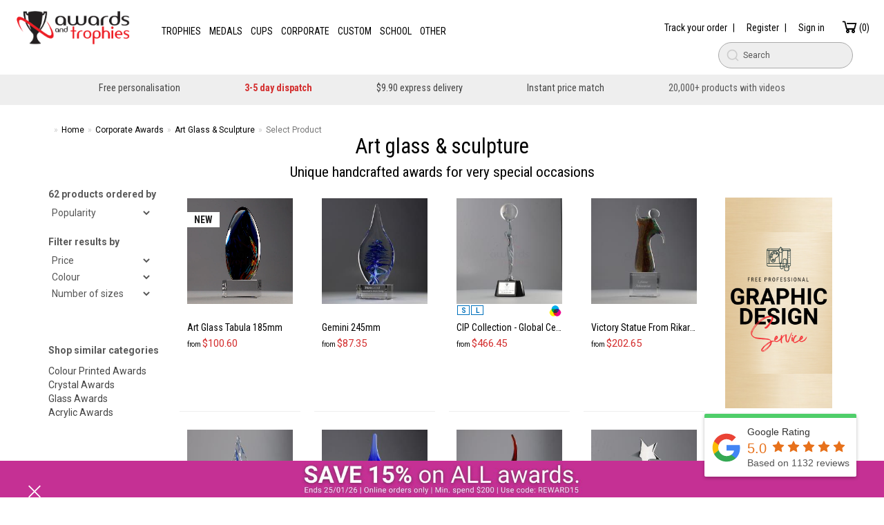

--- FILE ---
content_type: text/html; charset=utf-8
request_url: https://www.awardsandtrophies.com.au/Trophies/Art-Glass-Sculpture/
body_size: 121246
content:



<!DOCTYPE html>
<html id="ctl00_htmlTag" lang="en-AU">
<head id="ctl00_Head1"><link rel='alternate' hreflang='en-au' href='https://www.awardsandtrophies.com.au/Trophies/Art-Glass-Sculpture/'>
<link rel='alternate' hreflang='en-nz' href='https://www.awardsandtrophies.co.nz/Trophies/Art-Glass-Sculpture/'>
<link rel='alternate' hreflang='x-default' href='https://www.awardsandtrophies.com.au/Trophies/Art-Glass-Sculpture/'>
<meta name="description" content="Art Glass & Sculpture Corporate Awards List - Order online sporting trophies, corporate awards, cups, medals and more. We deliver Australia wide including Brisbane, Sydney, Melbourne, Perth, Adelaide, Canberra, Gold Coast" /> <meta name="keywords" content="Order personalised art glass trophies and sculptures for corporate awards. Awards & Trophies delivers across the country via Express Freight at a low flat rate of only $9.90" /> 
    
    <meta name="facebook-domain-verification" content="g1d6xznw9z3pk9or2zswc36ch17wcc" />
    <meta http-equiv="X-UA-Compatible" content="IE=edge" />
    <meta name="viewport" content="width=device-width, initial-scale=1">
    <meta name="msvalidate.01" content="16A541AA200FF29D7C8C8F15537103AF" />

    <link rel='shortcut icon' href='/favicon.ico' />
    <link rel='apple-touch-icon' href='/images/touch-icon-iphone.png' />
    <link rel='apple-touch-icon' sizes='76x76' href='/images/touch-icon-ipad.png' />
    <link rel='apple-touch-icon' sizes='120x120' href='/images/touch-icon-iphone-retina.png' />
    <link rel='apple-touch-icon' sizes='152x152' href='/images/touch-icon-ipad-retina.png' />

    <link rel='stylesheet' href='https://stackpath.bootstrapcdn.com/bootstrap/3.4.0/css/bootstrap.min.css'>
    <link href='https://fonts.googleapis.com/css?family=Open+Sans+Condensed:300|Roboto+Condensed:400,700|Roboto:400,700' rel='stylesheet'>
    <link rel="stylesheet" href="https://cdn.jsdelivr.net/npm/@algolia/autocomplete-theme-classic" />
    <link href="/css/BootstrapXL.min.css?v=6" rel="stylesheet" media="screen">
    <link href="/css/_aat.css" rel="stylesheet" media="screen">
    <link href="/css/styles.css?v=2" rel="stylesheet" media="screen">
    <link href="/css/menu.min.css?v=2" rel="stylesheet" media="screen">
    
    <link href="/css/line-awesome.min.css" rel="stylesheet">

    <script src="https://ajax.googleapis.com/ajax/libs/jquery/3.3.1/jquery.min.js"></script>
    <script src="https://stackpath.bootstrapcdn.com/bootstrap/3.4.0/js/bootstrap.min.js"></script>
    
    <script src="/js/bootstrap-notify.min.js"></script>
    <script src="/js/menu.js?v=0"></script>
    <script src="/js/lazysizes.min.js"></script>
    <link rel="stylesheet" type="text/css" href="/slick/slick.css" />
    <link rel="stylesheet" type="text/css" href="/slick/slick-theme.css" />
    <script type="text/javascript" src="/slick/slick.min.js"></script>

    
    <script id="sleeknoteScript" type="text/javascript">
        (function () {
            var sleeknoteScriptTag = document.createElement("script");
            sleeknoteScriptTag.type = "text/javascript";
            sleeknoteScriptTag.charset = "utf-8";
            sleeknoteScriptTag.src = ("//sleeknotecustomerscripts.sleeknote.com/60471.js");
            var s = document.getElementById("sleeknoteScript");
            s.parentNode.insertBefore(sleeknoteScriptTag, s);
        })();
    </script>
    

    <style>
        .homepage-hide { display: none; }
    </style>
    <!--[if lt IE 9]>
      <script src="/js/html5shiv.js"></script>
      <script src="/js/holder.js"></script>
    <![endif]-->

    <!-- Start MailChimp -->
    <script id="mcjs">!function (c, h, i, m, p) { m = c.createElement(h), p = c.getElementsByTagName(h)[0], m.async = 1, m.src = i, p.parentNode.insertBefore(m, p) }(document, "script", "https://chimpstatic.com/mcjs-connected/js/users/759204aac569311b5058a7ce1/8e6490ef717bfd5bc4bc57ace.js");</script>
    <!-- End MailChimp -->



    <!-- Google Tag Manager -->
    <script>tagId = 'GTM-THF762Q';</script>
    <script>(function (w, d, s, l, i) {
            w[l] = w[l] || []; w[l].push({
                'gtm.start':
                    new Date().getTime(), event: 'gtm.js'
            }); var f = d.getElementsByTagName(s)[0],
                j = d.createElement(s), dl = l != 'dataLayer' ? '&l=' + l : ''; j.async = true; j.src =
                    'https://www.googletagmanager.com/gtm.js?id=' + i + dl; f.parentNode.insertBefore(j, f);
        })(window, document, 'script', 'dataLayer', tagId);</script>
    <!-- End Google Tag Manager -->


    <style>
        .skeleton { position: relative; overflow: hidden; width: 100%; height: 300px; background: #f2f2f2; border: solid 1px #f2f2f2; float: left; }
            .skeleton::after { content: ""; position: absolute; top: 0; left: 0; width: 100%; height: 100%; background: linear-gradient(90deg, #f2f2f2, #ffffff, #f2f2f2); animation: progress 1s ease-in-out infinite; }

        @keyframes progress {
            0% { transform: translate3d(-100%, 0, 0); }
            100% { transform: translate3d(100%, 0, 0); }
        }

        @media (max-width: 991px) {
            .card { margin: 0px; width: 100%; height: 100%; }
            .car h3 { margin-top: 0px; }
            .btn-filter { background: #fff; border-radius: 16px; border: solid 1px #ccc; }
            .products-filter { width: 140px; display: inline-block; }
            .product-list-filter, .product-list-sort { display: none; border: solid 1px #ccc; border-radius: 15px; padding: 10px; width: 100%; margin: 15px 0px 15px 0px; }
                .product-list-filter label, .product-list-sort label { width: 100%; text-align: center; }
        }
    </style>
    <link rel='canonical' href='https://www.awardsandtrophies.com.au/trophies/art-glass-sculpture' />
    
    <script src="/js/quickview.js"></script>
    <script>

        function updateURLParameter(url, param, paramVal) {
            var newAdditionalURL = "";
            var tempArray = url.split("?");
            var baseURL = tempArray[0];
            var additionalURL = tempArray[1];
            var temp = "";
            if (additionalURL) {
                tempArray = additionalURL.split("&");
                for (var i = 0; i < tempArray.length; i++) {
                    if (tempArray[i].split('=')[0] != param) {
                        newAdditionalURL += temp + tempArray[i];
                        temp = "&";
                    }
                }
            }

            var rows_txt = "";
            if (paramVal != "" && paramVal != 0) {
                rows_txt = temp + "" + param + "=" + paramVal;
            }
            return baseURL + "?" + newAdditionalURL + rows_txt;
        }

        function isScrolledIntoView(elem) {
            var docViewTop = $(window).scrollTop();
            var docViewBottom = docViewTop + $(window).height();

            var elemTop = $(elem).offset().top;
            var elemBottom = elemTop + $(elem).height();

            return ((elemBottom <= docViewBottom) && (elemTop >= docViewTop));
        }

        var currentQty = 0;
        $(document).ready(function () {
            //Set medal colour display if QS param passed
            if (new URLSearchParams(window.location.search).has("colour")) SetMedalColour();

            $(window).scroll(function () {
                var endMarker = $(".products-end");
                if (endMarker.length) {
                    var scrollEnd = isScrolledIntoView(endMarker);
                    var showing = $("#ctl00_PageContent_HiddenShowing").val();
                    var total = $("#ctl00_PageContent_HiddenTotal").val();
                    if (parseInt(showing) < parseInt(total) && scrollEnd) {
                        //Remove class
                        var skeletons = "<div class='col-lg-25 col-md-3 col-sm-6 col-xs-6'><div class='skeleton'></div></div>";
                        skeletons = skeletons + skeletons + skeletons + skeletons + skeletons;
                        $("#products-end").removeClass('products-end');
                        $("#products-end").html(skeletons);
                        populate(true);

                    }
                }

            });



            
            PlayProdVideo();

            $(document).on({
                mouseenter: function () {
                    $('.simulate-hover').removeClass('simulate-hover'); 
                    //this.play();
                    var playPromise = this.play();
                    if (playPromise !== undefined) {
                        playPromise.then(_ => { }).catch(error => { });
                    }
                },
                mouseleave: function () {
                    this.pause();
                    $(this).addClass('simulate-hover');
                }
            }, ".vidhov");

            $(".updatePrice").change(function () {
                UpdateQVPrice();
            });
            $(".updateQuantity").focus(function () { $(this).select(); });
            $(".updateQuantity").mouseup(function (e) {
                e.preventDefault();
            });
            var qr_timeout = null;
            $(".updateQuantity").on('change keyup blur paste', function () {
                if ($.isNumeric($(".updateQuantity").val())) {
                    if (qr_timeout != null)
                        clearTimeout(qr_timeout);
                    qr_timeout = setTimeout(function () {
                        if (currentQty != $(".updateQuantity").val()) UpdateQVPrice();
                    }, 500);
                }
            });
            //Enter key
            $('.updateQuantity').keypress(function (e) {
                var key = e.which;
                if (key === 13) {
                    if (currentQty != $(".updateQuantity").val()) UpdateQVPrice(); // the enter key code
                }
            });

            $(".display-prods").click(function () {
                populate(true);
                return false;
            });

            $(".products-filter").on('change', function () {
                setfilters();
                $("#ctl00_PageContent_HiddenShowing").val(0);
                populate(false);
                return false;
            });

            $(".order-select").on('change', function () {
                var order = $(".order-select").val();
                $("#ctl00_PageContent_HiddenOrder").val(order);
                $("#ctl00_PageContent_HiddenShowing").val(0);
                populate(false);
                return false;
            });



        });

        function PlayProdVideo() {
            var f = $('.vidhov').first();
            if (f[0] != null) {
                var playPromise = f[0].play();
                if (playPromise !== undefined) {
                    playPromise.then(_ => { }).catch(error => { });
                }
            }
            $(f).addClass('simulate-hover');
        }

        function setfilters() {
            var filterBtns = "";

            var colour = $("#ctl00_PageContent_ddlFilterColour").val();
            if (typeof colour === "string" && colour != "") {
                $("#ctl00_PageContent_HiddenColour").val(colour);
                var url = updateURLParameter(window.location.href, 'colour', colour);
                history.pushState(url, url, url);
                filterBtns += buildBtn("Colour: ", colour, "ctl00_PageContent_ddlFilterColour");
            } else {
                $("#ctl00_PageContent_HiddenColour").val("");
                var url = updateURLParameter(window.location.href, 'colour', '');
                history.pushState(url, url, url);
            }

            var gender = $("#ctl00_PageContent_ddlFilterGender").val();
            if (typeof gender === "string" && gender != "") {
                $("#ctl00_PageContent_HiddenGender").val(gender);
                var url = updateURLParameter(window.location.href, 'gender', gender);
                history.pushState(url, url, url);
                filterBtns += buildBtn("Gender: ", gender, "ctl00_PageContent_ddlFilterGender");
            } else {
                $("#ctl00_PageContent_HiddenGender").val("");
                var url = updateURLParameter(window.location.href, 'gender', '');
                history.pushState(url, url, url);
            }

            var size = $("#ctl00_PageContent_ddlFilterSize").val();
            if (typeof size === "string" && size != "") {
                $("#ctl00_PageContent_HiddenSize").val(size);
                var url = updateURLParameter(window.location.href, 'size', size);
                history.pushState(url, url, url);
                filterBtns += buildBtn("Sizes: ", size, "ctl00_PageContent_ddlFilterSize");
            } else {
                $("#ctl00_PageContent_HiddenSize").val("");
                var url = updateURLParameter(window.location.href, 'size', '');
                history.pushState(url, url, url);
            }

            var price = $("#ctl00_PageContent_ddlFilterPrice").val();
            if (typeof price === "string" && price != "") {
                $("#ctl00_PageContent_HiddenPrice").val(price);
                var url = updateURLParameter(window.location.href, 'price', price);
                history.pushState(url, url, url);
                filterBtns += buildBtn("Price range: ", price, "ctl00_PageContent_ddlFilterPrice");
            } else {
                $("#ctl00_PageContent_HiddenPrice").val("");
                var url = updateURLParameter(window.location.href, 'price', '');
                history.pushState(url, url, url);
            }

            if (filterBtns != "") filterBtns = "<b>Current Filters:</b><br/>" + filterBtns;
            $('.filter-btns').html(filterBtns);
        }

        function clearFilter(target) {
            $("#" + target)[0].selectedIndex = 0;
            setfilters();
            $("#ctl00_PageContent_HiddenShowing").val(0);
            populate(false);
        }

        function buildBtn(label, val, target) {
            return "<a href='#' class='result-filter-btn' onclick=\"clearFilter('" + target + "'); return false;\" title='Remove " + val + " filter'>" + label + val + "&nbsp;<i class='la la-times'></i></a>";
        }

        function populate(append) {
            $('.products-loading').show();
            $('.more-products').hide();
            if (!append) $('.products-target').hide();
            var order = $("#ctl00_PageContent_HiddenOrder").val();
            var subcatId = $("#ctl00_PageContent_HiddenSubCatId").val();
            var skip = $("#ctl00_PageContent_HiddenShowing").val();
            var take = $("#ctl00_PageContent_HiddenTake").val();
            var producttype = $("#ctl00_PageContent_HiddenProductType").val();
            var colour = $("#ctl00_PageContent_HiddenColour").val();
            var gender = $("#ctl00_PageContent_HiddenGender").val();
            var size = $("#ctl00_PageContent_HiddenSize").val();
            var price = $("#ctl00_PageContent_HiddenPrice").val();
            var instore = $("#ctl00_PageContent_HiddenInStore").val();

            var url = "/handlers/LoadProducts.ashx?order=" + order;
            url += "&subcatId=" + subcatId;
            url += "&skip=" + skip;
            url += "&take=" + take;
            url += "&producttype=" + producttype;
            url += "&colour=" + colour;
            url += "&gender=" + gender;
            url += "&size=" + size;
            url += "&price=" + price;
            url += "&instore=" + instore;
            url += "&mobile=" + isMobile();

            $.ajax({
                async: true,
                type: "GET",
                url: url,
                cache: true,
                success: function (data) {
                    displayProducts(data, append);
                }
            });

            $("#ctl00_PageContent_HiddenShowing").val(parseInt(skip) + parseInt(take));

        }

        function displayProducts(data, append) {
            $("#ctl00_PageContent_HiddenTotal").val(data.Total);
            $("#ctl00_PageContent_HiddenShowing").val(data.Showing);
            $('.more-products').show();
            $('.result-count').html("Displaying " + data.Showing + " of " + data.Total + " items.");
            $('.result-count-top').html(data.Total + " products ordered by");
            if (data.Showing >= data.Total) {
                $('.display-prods').hide();
                $("#products-end").removeClass('products-end');
            } else {
                $('.display-prods').show();
            }
            content = data.ProductsHTML;
            if (append) {
                var marker = "<a id='holder-" + data.Showing + "' style='width:100%; float:left;'></a>";
                $('.products-target').append(marker + content);
                $("#products-end").addClass('products-end');
                $("#products-end").html("");
            } else {
                $('.products-target').html(content);
                $('.products-target').show();
            }

            $('.products-loading').hide();
            //Set medal colour by attribute
            SetMedalColour();
            var url = updateURLParameter(window.location.href, 'displaying', data.Showing);
            history.pushState(url, url, url);

        }

        function SetMedalColour() {
            var selectedColor = $("#ctl00_PageContent_ddlFilterColour").val();
            var producttype = $("#ctl00_PageContent_HiddenProductType").val();
            if (producttype != "medals" || selectedColor == '') {
                return;
            }
            //Thumbs
            $(".prod-image-hover").each(function () {
                var newImgSrc = $(this).data(selectedColor.toLowerCase()); // Get the corresponding data attribute
                if (newImgSrc) {
                    $(this).attr("src", newImgSrc);
                }
            });
            //Videos
            $(".prod-vid-source").each(function () {
                var newVidSrc = $(this).data(selectedColor.toLowerCase()); // Get the corresponding data attribute
                if (newVidSrc) {
                    $(this).attr("src", newVidSrc);
                    $(this).parent()[0].load();
                }
            });
            //Links
            $(".prod-rel a").each(function () {
                var newLinkSrc = $(this).data(selectedColor.toLowerCase()); // Get the corresponding data attribute
                if (newLinkSrc) {
                    $(this).attr("href", newLinkSrc);
                }
            });

        }

    </script>

<!-- Start Rejoiner code -->
<script type='text/javascript'>
                            var _rejoiner = _rejoiner || [];
                            _rejoiner.push(['setAccount', 'WdXJbv1']);
                            _rejoiner.push(['setDomain', 'www.awardsandtrophies.com.au']);
                            (function() {
                              var s = document.createElement('script'); s.type = 'text/javascript'; s.async = true;
                              s.src = '//cdn.rejoiner.com/js/v4/rj2.lib.js'; 
                              var x = document.getElementsByTagName('script')[0];
                              x.parentNode.insertBefore(s, x);
                            })();
                            </script>
<!-- End Rejoiner code --> 
<!-- Facebook Pixel Code -->

<!-- End Facebook Pixel Code -->


<style>.hideAU{display:none;}</style><title>
	Art Glass Trophies | Crystal Sculpture Awards
</title></head>
<body id="ctl00_pagebody" class="pagebody">
    <!-- Google Tag Manager (noscript) -->
    <noscript><iframe src='https://www.googletagmanager.com/ns.html?id=GTM-THF762Q' height='0' width='0' style='display:none;visibility:hidden'></iframe></noscript>

    

<div class='tr-widget' data-id='1269' data-view='badge' data-lang=''></div>
<script type='text/javascript' src='https://cdn.trust.reviews/widget/embed.min.js' defer></script>

    <form name="aspnetForm" method="post" action="./ProductList.aspx?url=%2fTrophies%2fArt-Glass-Sculpture%2f" id="aspnetForm">
<div>
<input type="hidden" name="__EVENTTARGET" id="__EVENTTARGET" value="" />
<input type="hidden" name="__EVENTARGUMENT" id="__EVENTARGUMENT" value="" />
<input type="hidden" name="__VIEWSTATE" id="__VIEWSTATE" value="aAs0Mh/3o03hyJ2Qir2fDIkz2Lp9eG6b4qGbaSjqdk0m/8FU0AESBhFHPtX2TPs381l99RGnio/WmEA+vyi7dN2DDWyk8KREOf4EQbS46W6CtH2oufMpOQJkN3+zqqoepSzgnT7dqhlMKCswXUYs/K0O/zVbX0qXNjwxTvttp0mr1Bb73ejJlIS9lFEUN2LAxxDggn5E/NTtblfI3mKef+ioGnErrgQSQ5vsvhHqyc8Zmdc7SeB5B+6UgDv/vtp1GYs8/wd814kxx4r2ua4GkKt+kcBQAeaOiKho5KdvmxAGpz2T7dswxG6c7DdCYD1doC0JHSAPMFVG+km3xQhRNpMTNf51rY2tFW+D37OtravUhLSbzJZTH1eF0dF05nggxIXthumwbIKrwrXfOlzH4KBroPcIhXKa6CsxTgXujKfcjBdCA9YBOSug/icTw/nW30u9Xaq/i9aFU5xhZWd2ptqJhCIiYgwrV3k5A1GNeQG6/O6RBRvA0nHDXle57DFPGvDqYhFBpz8xNyZX0HZ+tto/bALTV5WTnZTdgyXAc8HNFtWKeRE6gt1wRxXDDUMhIWrdqkaaimF5Doaml72dHsLCuctBJpmbuqh2uUJdxqZK7NS1qJIhbgBkzRL4KFdx+6HSnz2cJ1UBO7XWxYmXHt9Yo7h9Z/155GNpvvKxa8Aki/A9ka8HgSgYuW7BHnmKhkN9jONI+Y0TsPRlbdI4RA0dXM3oYbmSf2WowhbWBdIJTD18nOddEzPXXfO2HlVyuICbkjPPz15bdJtxk50GUNg8ryndvaGBKKk5JRJmP5OQGNnl5/XM/rvBSa5j2tBv1gkcKqXMMorOEjqB8kSlldoCcoBt9RpOPwK518BSNrJopvGM/Qo693uMyRfJWtcb2l3r620ufit5LqTb9CTKLdX5UvqzpbYIbAsAV2iLVnXqf4ai9wqnNvodJppWSmbY4OSLyjt5AQw9+mcfV3nunDvff7UlFMpA1gV2xM9pUwj1eIwNReM9ud5OmwNyouNNvtCSn4lki03TlvryhdPD4hQwG05xu9kw/DYLwF0WKoSFLtt7DVTxjnIhTEQMu0tvCHKZ3t/lz9l1NjGEfDHvVasbXVm8kUFAnF+TecWMJXdLUsZYOABmPJOYeggWt8oFuj/ROO6Ldj9YWDfn5VRJKB9FCvx+RktkvvBX1OQkJDB4dBlQHPDESh3nIhCqkjJcftPrKFqsSIBONXVr/bHegoCAMlaSWPj3GLpN2Tsow18BIIIUMBmESOlxL8qgHPFciVMusCRVVjtmwgsk78xhNyy+WJAbWrtBIW5CN31woyVbFr/cTSnVCRpKYR9Lw5SbwcuKlnT5sVpb/TDmxef2oI80iDsXkgondwO5GS5ks9A1hGtJlT9AJZ3vu6PKZTqAH8OFQps/o/Tkw9f9n2C45SWo38FbtkhHsIqOnok2NiqPimvzW+uCO8s+NIXg3e8kYEVmwrtmevP7Csk38miGmh/sMQegxCB50Al5ZeoAuTyONdJ90fU7BbiildFL3oG3FjLY9qdImNZOMeOwND+L04lE1wt0aefySFOgPLLMzxS89UuX6STMHc7YbEYkazhG/nUSr5GPXsPh0vu0FAI3DUqo7E/ruTallFMg70xVcBUA3IXstYBCSpJzowviKT1cIyhclvYU1FdM8elV+VCCcPGXWNxTOVEXrCT3rkz/2Qk5NF0z3gvVez9jIYETud3B+sG4FLcO31wVP5VL5dNZsNTSH9VsDRThVPIV7gw9F2NQlLIVzmNMfd7CbtVzgsPhL6vQTbQGUI9PemofsMtynoHfUCv7srtq8JzUcPhgQe2s0RqDaOlnjtwMy0jPp2XGMonMxnFosLNpC6uvpnARGFZVn21Q1U0VW5crJqLp/Fjqzmfkd1vqZRYCkNLwwYwgXAEA5XHcTovulhBszu1+392I9+ayohJTbFV6XeYHT+5EzDT+/wuG95x2U/TCFALG2Mk020ZDv6Es/dbHdRBBPl/yTc2QUB3fdZaGno5nSeYxnBRDkVIHIsgTGm5PGLPo8pNdjdmLQb3/rS3+rtGplWZcyCzf+C0P2wNQLin4gdYz3kTg4/ijR2nbRpw4tfIlSSIZAWIoQN3Qwm75kxZT0BVS02W6nThazP5WjLbAtz/kNYfKiCHIfCXYW7gg3VVy1E0oTp+EBe9u90Mc7MH6I7BjRXPR1CSNscP4nomLXzw2bqCO26rYjs9crbxjVhsVLPuaKKo0zX8Bg++jSPwsjovggocj/TpKWO/G1RqWq9MbtyqtO403Hz9jAIVeOTRuP3KXEGMssrd1Uusftk6erS45kkJMykaCiGuOeHz8NIMV3/ZLe/igBoqVaI/[base64]/g8iRNDRaj+CGVEqQ8MLh46a+Ts/hWy7XYU7AqDKyiHacRFWdkxi4VpzUwRvMAcEYwNujJuSDqS00BTT70cX8+u1Qy+Er2gz7ya/J4DSfiOvicjFgSHYw5fgltVHMstdEBgSgpMWMR7oHT5xpMbFymN0o/6HHdRdD70yQyv+ng9fb49tBQ/VSDmBEjSQw/bB3JbB4+mGGHdnPcm/jAOZSpfaURq5lJuP6raUgEKlFZVgEBoHdZMtTkGilkg9By/WvH9fBrP7unOLkg88JJ3EDhhM3P5u6NKiIMWOS2dWDv4R8T+xRso5RC3Uf971S3c9MuelYGDQOs6z07bYnn94/uhFMsO8fpoae7XB6sq60OAAOnWbpQ1hpIkMtnPBjzVx9s1fXdshBNWVK0jGXnb5Q1tUD+VPuxLWaimElzHrdEOvz/WurtmsJ/lpAnModVItjOmfbDdh4SzvdpPslZUQV0ID3rKWjeNB38gz4pgfCabptY7/67wxgSlqrvnssZ1XFJG3VjPXPEB0fq77u44MTrCPAK2c9VgCh8CXCB0oExMgKsRIxtXafwi7dpbkqHX42UJCWr44ull14bOo/IwPnRDNcDGChcgwo7ciwi2UFH3Lp8gQyX8fcBUyawCxZM9AV5oTk6bsdRPmYRM96Y06KZpSiABtAJHDGxj0grP+itQJSCAKpBLe7/DN2VLridOX4WBd5/q/zA1usxxKuTC+zLU9tsqUzZ/rVxtm3n/fhNyBty/Gzjfh3dRusfpSXnab3EUcU1mAt07VLEW+cZvnjh3U/[base64]/IjghUfoQ6GAgYtwyG9MlyQ2jqrdvrYoO9MtU7npQ5NVP3iAy5AHf59JKJzqrJnVNpFBL4HD7i6/+oZkw3mfOpqeRzRhKKClBNjg3jmjpYCRT24FzFNLkShI9vrmFqc/L9weLEDPulcVz1sJAsYdnbQaN38SoZgxwNrGqpkI8Fq+4GU+HBNlTmECuF/rWK6w9HXMSirl1/KLr+996xNb6yPBVjlPq8ONCxmrWZKkTLQBoNorcEr85Oj8txWxg/C0aeeQIla1PVdvzKkNoD9paVK/yJYeqjN4hLNrIN/FTSf8Eft83OJ8uSAUF7zwcyRxr77uBGZ81EVIq+EylUR7opI+pOg8OoxeC4TZpHeP1VvjW0rIDofpfnRhGhvzQt9yJXZcWCGj/Hvv9ro4dbyTaI/cbcYbhmqUXh6BqlcpBZ/OgvkkFN5OSIZmFim+JVsz9J2lDW/XB7WVKRUiXv2Q7PrhI2nZHc5gWs7u97agQZCGiHZJiIrmGKeXLcx33QQSYRVV/ra1ml8xBF1nDImlQ3ZiSuzwBvuSnvfpNVggZUNnEuy4EwWT+hdFzChicKCswxKQ1wzlNBsIx1P8wDmfHl2TkSsYdic/dFfudV4lk3WAz22fXveZdg5To3HH9J3czhlM8iCr/R/YCstnqt+A8D252V3JlCglFRUZ+0mXDuMXM6fHUTVMLkkBlIQXvGURhRm79TrsP/fZaTu2cqwfupav/f7W428LyOmJ/faJy4EwPmTm25H1k0D5X/vd0gI2uUbtMQr2oeGOsVexJIW+zFh6orLDR2dwcW3lJdrlf17JukQV4zMnQEPB0WiptoOGg3mi/SpyVDn+9uzzwnDlDjfwXOdqXh2DKkpEQgCaOIkEz3exhZ/WdyH0yJsrdvkTqd51TbJCnQbHluWtumG/ffwc2brJNqbVmjds2j6RESn4yzSm/xCf67DgL3fmPmD2UREG4CyvvbQiGHEb4YPwLZnUmsP7T6OOn6YO9RqrUbE7MOlWWu8JAj5BylSutOL9gg1X6CScqVVtKqBIqSXCFSa2Z4GcO0gYYybAz/CuQWX/P/1rH2vWXHLZ2VyXbH7YJoizl/LgXNhHZwxLoS89aH+CGbQitKiy4AUA0vJk8iX7DFI3doPVQuvNgsu1koYOnVzucpmH4/bJrzBkwUUGDHB7UaeoZEnyA/[base64]/zDc7xlAgodiUCS28ivvtvibPegojuihq0j1M/1W7bba5t4Vrr5ezYkgr5DG3VVdIjg/K3FuZT34778nR5x70nm650cmVnx6ztYBL47DgUoHn0IibroNUq9SlUJSeWq3aCxSUm4PXBL0aXf6uUJ6wbKLcOgAiSgnRVvFs2xdn9+Qesv+4exJoGmjBvXH6I+dRM7ZscGPIkBD9R7N8XCd/mlaW3GEU1vrsxurazl1awF/fxRgYCqc077xRModZBsXSQ6gLHHlM3l7ZfJ/QL7ht3FbIH+8nuF7gndLKglS5VnqqIgi49/qXVOHWXaqt4MYNRMMu4Nl3Vp7rjeaKIpcuTa7yfW5RXkEOnXjWQd6N+iQe8hM4j+EnODEzcbqpMCpLaJmpC7zJa3JyTtTXPB1TrL/Tsti0U8327XpeehzRGCXVyIirO/TPa2NAiQnMI7WkH+c8Rnse/+qp5DQUMtDTUUiiubMNzv+2piNUw1h7Pkap+6w5N8poo3er/[base64]/4unmzZYrZrd2YCmbTkJBsh9Od3mJSIQt1A/Zxg3pawZQlX5tqTg2E1YygqDitOvMerTP8e8UyTYOgMOfg2LVifyd8y9judnNSE98Ahb9FpCOGDFZZVZ2ZMZ6h0pk1HipIz1l2lqx+a2ZUQ89+FYhJNTvNNuOl/YLQr183yHYPbMJa6pOZLb+vRB/idSNYL/[base64]/D3II2qNK8C75niRPsMRurP/2z7NuKGWjKX/ta/7GMGpXCX9UvcGVPwKKa32KnplVfMdF2zKmtpNHP6wUdqRw1nAVTBY9MyWGlYGXaIacQa2rOzQSQe+pWBgcLP26co5xwdKl5XFDNQiXAsb/u87LmMVoBzcUASWD2j5CYMpmQ4q2l3vMPVRDRI0HGEB/sHDsYaHhoDGOpvzQf//vt1oWtO+e4GfXF/Hi+J3bhwNO6yBid7ooQfpXPZmaGNcGPYCUMoC8Y7Fs2v881WXXF/gPXGJxg5zu7E/B0i2x2qVC66rryf9NsMWD8axs6ns3OV1SCDnB4zZr0x4DqIinN2Rb9I4EMQ0AFwfkm0lOe9O0DQlR6XmaHK3A54d4qQi0wLqDsu/C7czvE8PQNwKLwbm5rG3JSHB1p7ee7rsZaBy5nXnCfOLTCqcFE52tf6+0B4kMmTKwZ+UtN0Gx4UswAb3S9F8Wde9zwcmiEVOSRKXKgBUaatlszFQ+fAq8J1TblEhqNjX7MJkJgAM8f2gUEezp2Or0K5nAnPCcjCB/cs2LSlB9qq+1St+Mf98KVW4+kCn8LZGGFxRwSd0S0JSqN093Y7xvfD29JVO2ccVJ9uC2LdU48Jp0gOBjaauMhXQCsmPh9bBiQbZVOeNVtoel2uMsxxm6i4Hf0HdTvIrb5oiYGdSRK12P/R3cc7uU7e3rDL4TVRrr2K8jkp9tP/G/3OOnTqQBijb5DLvpB2YFyIUgjc9sYq9HfN+tjOYYmOrTlPzq2YeLuiYew3o7c15nOS++gUJZdLY7ubpWhGK0LQ46seQES/[base64]/xkfVR+IyIH1KWyswSfyqTMbQDZqj9qbCC+OQtE5+KbYmxSU8wSPq2DRjuLuR4xIubnwjyFcyuwZpwom9FP+ATr8XUccmhABaOau4OONZeA7eAFe22UT9CJ6XroIo4tRn48iNZym2nXhooCwsyj1ha/3hbJzQqZg1wtmXJts+u7PtXhYolG2GRQmTrFGXoWYAGkBYVnFQJZjn4LfQWP+63K3fGk6NzzC5neKg7u9eb/KuGBl/fbAMkWkEYMBaSvR/[base64]/zOr2rIw9mGVIhKytgftIC/4xsNgaKnHcuZcjjBWF1mX31YRCIhDz92PLN8Qp6UQNJaM1R3YyhAfq0+sF93bEV/[base64]/5iT/9tHBnAo1urgIIoRRJL6QhU/XrPZg2MxT61kBK1H4EWlMqOjtj/09eTZCnhefO4phD5jJ3wp7tQ4TAXzUEe9uOvbxoenHaIuazzj+E/fOJSBmPLZ/icGFkFIHdoCgJWtjvQdHd31axv+CZzo7LTHeTZmdWjW3O3wbHLWTJ/vn1W2ooLyQj1uFJ+2gdrWvx7vftKUS/pscpg5m423eCzfQZOLnSZORSlR27Mu9wsURw92BPQ7wRQR7Dib3mkvBvyU4gUO+q+ELGLevuf6CdGcZ7ILkWCzdVrUF31Ajx/Db9dWQrprMTMkOi+07Y3oNAmBzKO6Pt2uPitB1oG4eRyMsTn6+U54HecWkcyxBSUhPU206M/3g2PjtK37rJ87yj0ks0zpRmnXEOXyrmYB59dpdAUVPKifdlycDbhppdfnkmO3HyCoOp8/L77qQP7bGqiFIEHgxM4vcEJ1setiMrKNWHo1whBRkhf37zRgbX1FsWtbezjKVR4dbA+eTf/z6crvYOxsrhsc/SFzyMRrdKXV9eLN+2ufapG7q93GH9r6IaTDvM/cDNryhuDzm4ExnzeQWRd74Derwq6npdHP8BMOAD743CIHCMG8ygVlGCVTfnqmCuVcoUcgyRw29lwxrSFGTt7O2EfaIuqclMG+sLRH0aOWXUw8Lxahx9EorLs2b6pzbj2KdssVMaGzm4CV9+1T4kXTt6iGpiqdUg60eZSQExLPY9M2mWj17hSCAZ+5Fj1OP/np8maFyFYwi4+mTuwk7bewKN7ovakgcL85dnuFijV4QqChsXN67emzvRh45cNpIl+IzsoKNed/Dk910+4yLu4vPQsCluRu4Tv++FOQgezXB6HZEh3dG5LRlTfoG7lhFAdtlfm5P9kePpQhbr07Qy2qf+y/L6rf6gn04LIEKqtFCxi4iXxHeAqg7WxH602qna7pwtEXv2QtidvGCJXDbTHFlCiujtwXUW5yw2ChMjs6o96rEziUn1hnoMhEpshzs0CV6WNsok2xJxen/1Pl1y9HKXJEi9m7Ns3MdqvdOb7AsXabtPsc3ZyDbIYhGn/[base64]/1ASj6ro8/G6BgTc6se9KUC67yImcpefgwn31viDItIqDihRbsjjej6c0AztPxd6vIDSQGnSjeizM7VJkHivPFDhxF9/NeKojQqZ7SYq88llcd9D6Huawx7RnB4XJAMNL3NohsHukWiClSztzMla06EJLIo0PfGvhrYNCzaSa5LLClBt7dDxEFsNqrm2Wwd4BPijnH4ZzxXRsKYy/cnEW1kun17NLD/XYpJP2lsWBnrHTUn2pNH7WJGTykWl/JC3l/XP2JNfZcMlg6qUlVnNHwbrwQu2YRUPO+jjSdsJ7PTMfnah3+Ojh6zXpIHRYV4lFQoLTDiBsamjv409IQe4mjAJSMprWQo7WItXSbc35ErWeZvt0hD1Y5s4rfNkX63sVh2jNJMKGzSmQxS/EVL5S1S1EuZ57aNnf/6sWXxnczPazAhAySXQuK/rSPPxjsbap6Qx5ldDOJ2fsW47AgZV51lEjBe60gqry4i99/0pz+wfmul+TORETFNpPEE1uN8FVjF/JpT2gAZw9WCoXgrOLKvHX/yQ/pNfOrjV5efj1rEDrXjn22EBXEqS52g4XXIf0tGH5ZkG+jgqSY2ahRpqZu4xVyxDzYB+h4tJdbvyqNddUr0SiORGD7ZQmnlAdPFsxYeOjBYAoJhXEkdrizgX3i0nZsJjBBjJsiJNwsl8E77Evk/9mEjzc0q+QdhZj/85AiuNV3sW1XtNc7iu+5k4RAzQ9tusnZJZBisAB9Au6MzG9ykIydxTqFrCJHTNwvPnO4BhVXtDHqF0JdLTm+wJI73CAeXdkoyD4LJEkrK/TvYZKBdsopm+3tkZUr1eKXZXBuiMvMKRYukFQwnIT+3a8zmWkTxvqdsWYoaBBJdOjXfC1+t/5CjFmSs4wlujZRwlzQg5QA3kEm0n7A0arRRZqaIQBMFWWQfJi7z2JFrGn4GKKncsuC16vTAcVy4ljYT+h1Ub/lyFD0Tsgf6m28EYv5Gde6l4S7o3M5OqC2G1E93UgxT/LUn4G8wH/hiKbDbGGQI3cz0Vqf9Ibj7/pUo62vLJqsyH7RJaa0bqan6N0QN7ZQh/WQQTvI1tutxiBZug3rQb4JjH1/aOOa92REUlxwC6jOdVz9kcQQkcWmBdY9uohhUgrdCyV8M86r0WoJ5vkg4h751RWHaEPPBiy3bJp6nrGZpPaoV3E58yIi5gAxpJluC9Z8j9hG+PNGsCHyBrLZgcFAP6dn0NyRLl5bMo5bxh5e3JiiHxDqbQKguiE/Sb6vYZfU/jpTw2eCNK1PqRBntBsyW7gfOkli3gWrjvtYGZ4LU8mYp0PciJ9P7Em9Mmn3p3Qvz9ZOT2KLU7SGoFHrsWzT1w8gLBLQyM2WFTO4ALziiKLs38mLayELJecNkyu6dXfub/pjWD1Oqp3XHrl4nY6jgRLiRR8QRaVRuCJzNBftMUwrAXmDt8nf8CSLh0LZxg5Rey3Ad/QLl0sED71tgGaD9nq5/aOZIMJoCIO6aYpzoFT/DIax3lqbVD3TYJMIZtsvCA6+EgiDIEX3MSq7Li46AY9nrPaw5fTju/Coydp/OqRa2l6+hC0M/llf6018RVutcJe/vN7NxDRZUcwdAVpw6TXlBVWmnltSyCn0bipbZgf61bk3gJZQ7YjnC4DHYS7XUvxdyY+qPSVQylWvBqgkleJfQ6w6RLT6DylLDgc5kjLiKY1u2li+zRUIGoYZk/hmc71L/sDVAaRMCWJXpXIHf9rBNK9YvGRmpiU7vJ5Uy967s8tZiFzcKEjFkdCc6ZxcCF7xdDB9AfX9nXvCNq6p5aKp7PQ5WwlvliTdYGblpsN9Apf6/5eY24sblJM3qHOfSlWnBQt0uWdQACLAC/3PgvhQn3Mzuklt4PpLzZxn9E/K+gRTfQe0OWmoXeuL5TNQ1e9nWaw6nmAyWfWfaZiogCO8UWR5edUYNpoNKsriXapwMKAdJMS6Ti17DYwSJE0YGwIHs7Tw2HfMXzKvciIve27l0ZJul9PkW6P6Gli5O6vl6tT2mkcBZfYObF/nx0wk1Qp2B/hHgvJb47/SKOx/M7E+HiYGbEB1A07BgkIiL7DaUqDGiQO64atZurKc2/Qkjm10t9KNp91GsIjqG2IEGazkhg/t4xnanprcVwKL5d5ju2UCGJdxejP7IedZ0WNoSTBemKiQq9RhW3nvwcaOho4BqwgWa93nHUsWnCvcobFDsgRjHYaZJRG839JGajyR+jioSlV7FOwyGW9HgkfMoX9sxgQJA8oZ/yagIV0dQGkh7hWHWeMssveo1KL8X3boByJCHEvHp/1754ArPAhM8Xix89uetBRyyBbfWN6pDGp3G4ZvmCuE9MfaztLseutIp+RsQFXMWxK02rapGIC7dGgsWvxnHmB4UgdNTRTaeTgF7kk0X+71O5BNMJ5GEbG6A83E0RXyj0ifXuqujPN3jeq48HqWzjOWNtRgKm2Ypf78BRh94nQ7Pjk6AFdrgtnpd1HnVW7g/nzDu+1itpjJrbF0K6N+1G0gH0Himu3Tvf06UNkvieU4cQtNPex4Hx5Amt7v8PDOgSknPcz0JMEQgUxa4BKe35QfkICxbVQ6j7XjtIbOhj2x2UO1HOnBw5L/CN9//CHQ1Cc0cvQGx/LtRdhQi7sPv+N3uzKnre2DOpPUpfiFtxIs5ilJ++I02gBAV7cb3btOA72aGB1ZlxHBNpwtIXcYGGbU2Vg/QvB0xQxz+1JJjvf5wIKM2IhQIe49wWKPZf2QsegUolfBlYIf43C88Oup4b1njrOqB8xugCBYGnQMJwXD6av/60cAnIMlGGNhJYDVNSr6aWPKG677JlmN7Pe87ZMsuSCvAE4sJUZxXCq2tlSs9chX9TuPCTwLSHnWM6ikB7NIWWUkFz+iAgWGB2ZU2YA79Tvrw1U34TIbHXWwbUyX/pFnLjZrnwMhL87YACGC0ivBTvty0YkeB50WyM0Jdj3V/FQesWBQJtRLBGZc5SfnSIwFKYTzuwoPqyZqD3j1u3Rj2QCLgKbSd96AWWSVp36IlqfGZrQLn3doYRXvGyl3jz8gDvLpLU+obAfiU/MhCG/9RYY+ESgr2rF1XmPF2oS0LOPCiTjtFqCZI1Z+Ox8Ds3+Q/cXjv1W03SueilNbOy5Z0XDU5ILjkZX8OJo7zmk+YGWya2HAkwKaJSORptJlVw0jH/+BIBZ4hlOIbLq0nHNPwwGf1KHTJLaud7ottF2lbVHn8H/LFDPlYUzLwEDhsjjEzpU5JWgF1TV2QHzrSCmg7pUth2tZXVQCKWJvDdJoeKi7XF6LCgK8l54tqx5iz5A2IcJHIM4mE1PU/zcN/1R1j4RUei1h/ngECS2duN5pCmwwcfMUwxXQG/TC2LhX4J5+MhMSBkSpMRBgALR4ucg34C604j74XTVbJ2DTi696ZRYBJpyzEoYE8sQXZxlDCEh4mVNTAQ0Io90RazdAHNqr/mxIkPIa+xKp+kChCVUOYfSnY1Lfck7v64I/xFgOHlQwp3GyZXXfbPFIw19KjJWctjqZdP5+rmDIHlPw1MSi9ckWoJG9A9G3v6WDUM9TohxtZmN6g3WBkEMLJyJTU9fEloc/vjSwl14feljog0PkSg+Ire/3A9ZyiBtkyichyLwTr75x63ZC0aUj9B/3sutAHo9fHQil77VRZwXUSmsr4ZQroKEM2bx6Ysp1viEfc2jsVVRZvK9fKCslz4zvjO83X7kn8hsDzGejWUcCpusW3IBBsKvtkEJeedHfe0N5b5l4TwwlKaRH8z1CPrhEj5L0UQbhcKGzl1/o8LiY7GBnflmhisG708gGRVhA+Xqmiyy9zazmx5OWIkwD2kHr4o+boYRMqTBumcnF9iIwhE8BRyhuI7Xkm1qJ7LAsV5Nbmyrz9TvMESlddfcZIxJ1s9J0kV8vbX7jqvDrI/kfgixPhKbBuxvRXz+mWb27yjmgyjmqNd6PEn2r3g8QZiphi3RPj6ZN/C5SZ4EgHf4Ze2d6hznSHSpMguj1TMnGmpVKlBlsu78x0SyGpj+YpQV+OWtHxvg2FvMK2XKz6Z/iipM9lh58GJ0GQA2LEbO08lnPQIDuhmYPSlOV88DR1yR59ync3LLf9WFmlNd3aJPy3rYgm99yt711XSybUS/vGQ2VkDGQP2yw13bibCXnpaXnIbH1xdRCN8cGG90GOP+2+zIg91VSSht0Ek57UKs0lCRl1ACQFcC+EC6BlgcKNMSljpyaynOKJwaqQTHFKc3Qn1e07tPUhQ/hn/317Y7CBM/2iF75oReF8XkpxJJaR8sh8pajk+7YDvlVAhvyW23hy7bbYKoVHZzyw8kmGcB8UkWDV8dMlofuflBc8aamTKs+SpM1St9ZWNPlUfRN11qkHJWodRYAMJqIqxNS84rkutcBXcVXqGg9KTpmwW3QckD/udxZmJSHtiaemYkWtCW2Mjtz57eqCc04uCL+cdH49NVk7q79aeikot7gEcUVH/ci7EwmA2l1aZ4uVdC/Y7p3onHLGQy1Ybm3okf9gVYpW+Zu3kOhKYaTpxdJ1ghrQ3PZbeondsuxIZtuC5rZl3xMJPiUCw9qFKvWLZzKy6WQlfQU3wn++PzPPuVDC33WiL2l2DxxJRP9WsXbN08pXYsnCKhQDL9k3sKbmEz6tGqhwWn1chFvewHobQoDb8xvsqFeiJZh/9wvjwnAnGcXaOdzF7Ab5ha9aOfpukLcF5WsryqXu8oz+W0/VDKKIYqziR3JlpIz8fzM7wEHYtqQQgJfy0GHkFCgWAP9h4tFMs7Px3tSlE6Wv/bERcPL8HF9CB48/XYhTB/SckBeGusoZypS3WidvFe9wP4kbef5LTb7le77WHxDso+i3Bt6cUAZL63Onk+k/1LSFHBH8l+OoyJ7aHPNOHTt3jAS/x9cp0sKnVrIpB7x4WORG9c/wjoSDNSaqVS99Psob9hF2sQFymWSy4fQ2ydfENB5qct9ihanlFZR39IIJ3gS3UqdvaJ+LlMynmiJRwiPBwPfi5w4OjeiGWYJ8tb51ogzQSlMufZ9/WFVZCHzWtwaE1EtGwb3EUe0xnT+e0BuwdhAvZ3htmSW+b/taHq3uMvcTREz16GWZJM4p3Rm6ZFW8j0NHoWMEvOhBy9dCutYrLMC7YWoHJmwdeqkNftRKDfizl3KgWKf96HPNV6Se7e5MF1k+wRg7r16ui8udfr9n2QHEc9oOYuuFnKunQwQTqk8EPgaG/c0v9aN6Q/0uN1coEaiBUjMOoI1kntesGKadEY+Q6lq6WFddo/e9hWWgDenq7WqeUrZydmxpi1BtgyVB+iXsmQmT4vLzbAg3MnWWiTcWW7pqWVBSXU1l+rpDiP8sAgtOSy8LyaXILfFXQmlqzCmJ+zN4GFJtGIXuGUFFOTYTVr3AujemJ40gNuait7Dp4/vZE9Hbhmw64pRD5KKyr/4bmojMpFHVzhrW2Zdvp53hH6yHVYuQ7fVoOt82h8sQu87N52wzvOm9SYowyKOWBVte9FkLvswXNAyJtfO7W8ghxR5sk3CdqvZQwfM6LDrQsg1jXIHXXL61L3NDFbwKofFCkCAfKllyIglyLHW8sl5peHIraLIfcvTiqllAJqVOfTdXl92oWtr0iz7/BPZQU4d11ZNOkptSXbYsrukhW3XsTiG1brJZP718PBQcinYosx/8w+NFmFHVPjy+C8mAF5ZTRodd/THfzxdWmq3kGTIsEKw3DfwEwKqevCACXbNmwe7lmYWxoZPYs3nmCOOjt/hkeda2iQWHLtf0mxWrYTIbqjJWRBVty8zO2tNuvs3nFjbmk/NOgyIDftRV4xjv88QIqa3NixffzsLK6wM4pjeAZFR7w6KTbqI9qCm1dGDCog/l2l1Wr7gYaoci622g1jaDpuYHxjcltAnAJ8lvZ1cTlcv3UBDTJ8TUsBt7jZOYOzgBD3Keqt5p9Pc8rzAzjavtqKjY+fvBJ7yjXBXcF7JLUpseCc+fwF2YUeFOUyu78FRGVXwHEY1RCqclKePpD6KR6/x83UgPSXTKME6lhJuN2dShE5EydZBpv/cWQ5sLsS2pKwI+E/zR4nF1vbjtlTmY/wDC46EneFMBxGFXldesQgsHSbGUQOS1o09F9TRWSklC9pe7R9e4lNl1Yp5fEGdBYtZ8/nWZ1gTkm8mAGACmSJhcsDJ9frm4YkpoybiqWudNLYkIt3AoC2YEc8GgtFNRDJ+O10Rws4dYUnrIyRIUWkfWrUU983WGdYlX+gvY9WRnZPGkG61o0cv4l5dj7hYauHnC2Y1eActO7NIxEqFWDt2aznktbBe/hxMDR8m9gdmyJQc0KRbcNvTdHGeSYJp/gdwNw2cqFm2cNdhh/+ILpF8ifF8TKNRVXeAmUzn6gn0yvwZ9uhTFrKrIun7NsT0RVxoc/wVRizgM+V2hqmvTsdd2pL9WGEXaqz+eNLADqHWXvfeomjS14KyiJd1NZoac32IMhHZUITXVZV9lmZolbGeltxo3+VTdDnlHV7zKm95XS/+zmb5jzDoYM7tAuBYI4T6wVs/zktzmnyp0e7pU3V/PoaH/Wst3qR4BspZ2QzjeDRR3JLIx5mc/sLI1gi7Bn5F7pOGq9enIhTtEqKvBrf6BLq2TY02JGOG5GIC6m9dl3iBLZhjDNxpn/dB7XQx/ZT3zAQCISKn1kDfRNOSYWuDEE1fUulfYIYZKwU8FLrDzpdFUy+g3WDp+gLLGiS7oWkZB2wMCBrL8yQ9W2K24Q1UYUrz5gRQfl7kIC/k6WcNghq+/cCnXUWkIGXyylvGFNwvLYJKOFmHU0hRS/qd1Dl8jx94ZfHJRnPromMPj3TzACw3+2dyls1oxxJkpH1Toaxo6x9QbNYW88v5UhdG7GUcN/YBg+nAjsX+UbOsH69cHxlz9exoVsTQ84GVw+Wn9maS/[base64]/bcJ+ssYvr63NpI1c4qG753Q1KcuMde9VTydORLN11LCBfrRn/uqW+9x0YSMnFmkWj5dp0Psu46awHkCMpOvV3nMkt1SVtN0aAm7EjqJ0RZh4hR5cuGZvY+Z1E355rthb8Jqz2U6dVPVh3ruWGGKxNyGSV4H5ABrNaHhAxUm9zwVCWFTgfNYfzMq7xJO4XCvhy4LdXYs8/Cc3UvRGBrvRnWtZ7lahHPatfMmkKo2MpRrH40n0cWxQ5L0c7yYt6t17BGl9fp60nHUksbtRAX9F7bXtlmajBGmoBOkaurg3RylfoMbxz7Y4O74fRjFA7pHm2A4X0CfflPbAu+tKdcMgLcadra/D/l1QKQiO7DmuRBQTFh2hK02iqr30LFADjCoTivGKQFUsqYe/OkRXV2MZcvI+vx0M26tJ0FI5/ftfDbV+NKmzTpu0aCmGoNxndvSpVaECtXQw3id+4sDflwZ4s+gXctEPqhPwWlLZGTBswCvHKf0C02yHay/l0hpeGnKPjUmlYZqDlPmu8sJ2ulwd+jVr+EaOUVKevu9INqcr2aIcndzddKYHwIgtiIy9+mNENFi5DxNGisyx3r2Se6f6ZX3U/xG24YL+Ofm5FlOzkdyWOCtG2EnUv4O7MrDMqtlF15FtxdoKpMYCTahPQ4B4+Jcqq7e4Yx5LtBzURBvBKqM5AEMcfOZCcEZ5IIdH8cikaHrOcxMU0jfpGw7pCcMlh9/gnUCMWKlufmEU12ePbCqofFi3a7/0ICboamZX4dvQzzqETWgyJrFP9BhvL2Gf/DQ9Fn9fd8THij+n51wwuhyyDVH0DcpZHJMYRlDG/t/QCDPJgaAZLzXY0w+Vopsxn8xHITJSAOhdyrrtZDOL0jVPGa4yX0wUl+wLdd0U/439rn2SHceU/mquAHRlK+L/rLemXz5g3up42j9TlH+F2kJz8dvFy/un+Q2mWHdWaSMtxH2G/Gvoy8/z3MmAx3a6/pUiDN+MpbhJh4Xjk6eNGsnzKLhiYnGM26HK4euo6k4/bCgYqCmkwoXFqu1TW6sC6HOXhXkSqUYDrcU/p5EJej0BMRlP2vFwedoeCrEe9WJ3RXRFY2ou2upSUVV/drOWZZMVfPGDflkshulKkAe3DtL+v3PsuovVdMUVqjY3PPDJVcgNtIcE69Yj6c14KaA5XaykzJ/5wwXfhMVN93GNXeogf/x+sM18zyDLYMLHg9UjeEaeiPuS+3nJPOd3NlAR5UgKjzAdI71r6VAoigqDpm3ESoVCkAca2U7tFR1v+GbKujCN19ukZZhKxpBdEdvxciWB7Ykp4MVuZutkKzi2m12QcMa13jfd9Mcu/H6wxB8pJCFoMgAq87o2HJe552/7ZUvCfnwQq7dcaJW32JiNhg71/[base64]/fnw1UZKn6jI14jmvhB/SAqRDxYADeOzLE2rsEwllM41aUvvwhAcnSAlS5CRZSIv4OJ6t8iBaqBOA8NKLcuPtsrdnWJMgw1STZek3gesKjhNUUx8RRfIzcUwjev9dmqHqerSBbntBmI0YbP0/[base64]/naU05tkSGkOznENddiNhCQBEfDV+3ZDcQdxXqKvkl8kV8ywpe5pqsRJcWBMsqPoutglzfY0XOLsQQDYjSV6qLQWWILXmbbQ/LlbH6/lRmmtNZY5331+z+3FS+bjKHR9AwQ2i62ydx3y+uJdlncpxehDz76KuGobTxNdFrFiMyRDoq3UXxqw5FY8oHTudC31xqCE60+56j8tkKYFcf/mIc9uyp99cz2vvw/HbCH7vpbFTyB01LFAHE9MCOFBuV1QMi2+w07tl+V6bfxXRSSTsbANQQAJi4mkSLh1VgWGKW4q1jnwmgn4lOkwcBccWzGL1icqQdoDz5bUCNy9EtivvLhQrDob7QBilALmnbw4dEWkYyAgt+G17PO9mpct7kogk1fDct7Mv4IrtBNH7Wi7LRD5Kgh94YaSJUoiP2m/6PtZFFXgpggMrpPWlNgChKvj3W48O4vFFA2gm3v4fEPkgR2wOM/jUuS+HFZp4lNPHwAMrWxD50dNlEhSNAtAH82Tf+Pjc4iSJxMRgYL4nECLZpjtFZ0+xH0/9dS2fBYpwXvhK5thruCWGdn23p+z72B8WHEbIyxUZrPhx1Yxfax+b4XPk+mgPnLsea/A+PuBiOvi3yrtDzKPY8GxDoG49Wuf1gm4GQBG49efxlgkaIU99Vai3tKmC25QNfxjYdKNbRdmx1ZPo8vxe4x7e+6BBK/jZO6zx9S/XudA3Ek50i569UGK0C4yfbb03Iv9xZu0BnftIS8R7OD1Dokfbg/bZ0WM80azKNUb7GnBpMoUMN79M7Ug9jlmtOckFMhFpmwB8RWg8lfffRZUkKVB0Y26ftCxhNFG64+VpvwmRp/ci2/ybsTMwbLLwvePfBj/Y47WEk0P0eevaq3+8tiYaRyLeFVo5ImWMe3KUv/liEPBNBiclWPTYUEoW0KyR9HF3wkpDLsjz2y6paYNZCMapvE/HcZy9pg2nCi+Eu3Y/TJUl7VOjxeLibaNxj32RtSGfWPpvmMdCdbGTMACLnDGr3RslGEkof+VlA0FCloq0O8kDtZ+XJcq+haKKP02rPsMlQLZQ5lsrgUcih+3oZaRlg0uxFRbdoIrsywFUZS0HYYdoy7ye6kurjdJt681BiThZw47JGRwr+zXCRwygBmDT+v/u/jOtpOmxdqHhlU/[base64]/[base64]/Rw/RYbizJLFy4VumCNk7uD6ygyfMizvVbDlfkc1AEUye5lWZOfKoOpEcoKs2M3VZ6vrIZGv/4WDpj1z3XTcXrG8WZtvaJ9cYYHIB8yYj3iBi6bTfreaKVw2/2Je1daD9gU9a0C5BQj6V5yxpaw6J5cWkx+oK2Ea8VXKk2YzZTvG9XHuRbXa7WnsSM//ud7iblV8gfFneZ+Khh0ayAKb1z/KHQcukrXzykwLYM2lSN+83SV1g03kto5jnjJpw+s1/rzHAyuQRVxOlcPPOBbHcXC6rPadtoibDy2hLgO8M1AMogL2D2izvm+QQJNhI6G2JTwu53bxkTZdmIGGODXSjN1Tsv7+1MbkYGjxNEObSyW+rBmV4owVn/iVrY8yus1/7rr+iI985Hy8WUvLbULKUMTDF1hMdqGEiKoJ7rB5+gnfhNLbWqTOW74XHY8Ez8lXf+Tf/m37alxlP5GZDHvSJKXSv6hbR6sl9toI8mwr4getY6+xYg5bxtMPvyBfyRuWKCNw2pr+N8quKuMAFrmYK2oSgsjcwWp0+lU1WY//Z9Fb8PveqGtZDmsfK3dO/cbGG0CgjyrocWkmv+H3vvV5+kiQJKnEJAKSVtJViCfmtyC7+M6Loj6m/grx+qJwLsY2Tp7JfyJhI4jsHf+lglmgejUbgAnK3xGAeWJW560gSO+KcokqdFfWas1raKMWj3BGzrJRAF3PsW3KfCe/dv79X41TPDPfIVeTJN6l+3RXsVvT0G8p8ih6fHPouqiGWoe1h2glVl2QyKAesh+04FhgbGVJvL1mVQA3h1bCvfwgpE8ksgB+b9/rodAujRFCYpOXqf500PmmY05idbpKphi7QhTA3u/jEVcCmrfJ/b7ZVwDGZR7WTosDW+XYTmhl9K+G/odb/jzvZpviANH33oQ2wQMV2IdLVdhW4kbeIQL/hzix9f42GHSpXiYnJNWF2FRdR7DC2NBYnBsd7X8wMPcLKCAuwb3yXSWoLwxa4lgTFjR9RxDBncwnHbnR39SdF+eZjEOcB01vMPCvFCu0Nqfq3DWuZGVeLb9LLmsy3jDH8mw0Yo1mUB62om6pej61IFcAZkLqpfL/eBDyzAIAbU0s3kFkDtC480fYy0XfrSGcY8odzhpxmKk3CyVOV1ViCBGM7QEop6Kcitq54ykq2hwxjsVi+TnvvoBwKld2AN77NbGjO67/upk+zPOiqnnUvCbo2PwiqBSs8ScozEfLTthg5VLBEBEefp4Gua0aDEFY4LwmrLkgR8FUf+wJ/e+JDMMKXHUT0CCGJ2T/INrtev5bpHsPffzVeuaxM0RpwAtfhyHZdIuZZZ4Vdh7hdsF0+wouW4FSMuDITTvs8yPHC3yijbH9NTwnOr0YJ78XeckalwlFlykjplLLFd5DrH57FdEG+Q/+tIRJFCptryTPNOGU2nvfrZkhoxLwzzSxBmbiGxNmHrp1IXp1Z7j3NCFr/Y+2yUB6901U56DtU44jWjClFIcXc9h5XM0W6aLH2G0ErPvLYgmYceQ1DFUbl8E1cnigxSdBTW9vkT5dN/HSYkaAhpeppK7TO3z00A2RwdU5ztAUQrVrVFykC/rwtG2SvH9AzGrqakW5D7Jc/[base64]/NK7sNhs9xYJN6SJZTxER5hhzSuMcfv65bM8LIa65fEgO05jDS3QxVKdCGGADpPkDweU/6MfOvzcn5Rv8GSpkK8BTNISCofroL0agfM8dviI26r7dWj9JuZVFmWcDRtHnRWYFhXTcgQtA/fLI4xEOC1fqGYgdH4OArAzIW8INAba3FeMf9ek6bslQYkD+yDBspOngQ4/KgqAt354kufbRAnHN0EgCpUyMiYRQNKtN2vztmLMvKkIxd2u3D8uSmQ/W+uL6xeSIe2O6ICmj3eRByXI0gGnYhoiSfHhRvz3rnCERw0j+FL/TL5Z/WrZ0FFLkXFvBsfKMCdKmJms8svJ8u5kev2IiqvU+h3ifLlsDbw17bDyjsBSFarmjKODNmCkQqceVXiyH47TN5Wrx/vphpXkjTHN212ViY/95u2ozK0NdNyjBoVpHpjtHaqdbmfz9tFeXXLyrsXXGV5DU8myPB96xgphmegNMBgyCAcFTIxpKUW946090umHeMA9osh/HcrJeY1yg0Iz0r3+LwLfJmLihUNf/R7T1SOAlNlPR00um36ExdinEgRvR9EJRMiWffGGrHgSA4X7mCwosd5YTgbqZoulS46oUoPpr0BpZDtdECE9ujxzZbRS2oAl+10BwsyawIMcLL4QGNhfCZJFORJxiBnsB4Ne4E3vueRHIxTeo4vK+WEOXXoPCy4oAAC6jSva6fwx78i+hCv30G/[base64]/OJz4a2qwVsDciPxZlrxsANUCe4p5JxcZPh2Q/On0LSxENIePedANlRnhchMEkMF1LJoQJPEp0zjwfEaWX1Tpzeymwc007yg4Bo8mdzOvrwaWiU5D1o7UydDzIzGN1YgWfj+qVyuYQspS799Owq+Y0Tb8reij1eUfD7dH4MAXpGiCFdKr/oIOYGMeNLx7k4uc/f0Ih/mt0k1tuBwHYMCyD+QCcXlLpWLxv3ZCydgkR3uL1nFptz8vfOwdOmYbSjflGw873v4t3BuqWp28M/TVFq0LAjYDhSOj5lraxjduwJbBh8v1FSW5RT5mzoRlfRLInyX/WFI6FqAq2AepRR4+oiwM6an6yqUkCjRTXVwa8KujA4/A1m9ZfXbz0IPT6bkinp6eyKKxbbJZvAlOLLCR8QG+IixnaB+1sBT5heA4MuaepTtyQAtMM91ozmRUAt/yK+r8V4lEDt/h91DouA52ehLxTzpwUdSE9kVwK/aaIAjFAbUCsEffTwgSma5bPVmDSDJylCHikLCwWZilWne3UFFNtcBzOMaI+8eXY2KjbBfhxW3A7amgTXW7Xf0BK1Doacmsa0rtjmWmsivBDGmif6vf9y/SHpzfFCSYCYJciKjqteRoxjsRy4+Y7o9aURo+9C9oBT1pcm1fTAAUmJy5jvRPs3jlewGmnMUDN2DhJEs3SoIK49w0SSr7nRVM+pnz3zdvwSvbR0eE+0armg9s6ne/Y1wl/7n21WpJF1SJDVbYzmE1cse2EbeJYPtCGrejdKwnxowvVADPc4bPILggCDugiGAC/tcXnveUNy9oZeqZ5y7YQr0Q85r5TAJq6pGhtXg1kx/DR+bToBB8Tk4dm/[base64]/Zh+o9UWpWZH0nNJCAh+tnvizJxf0LuGhmuCMdCkA7TSYlwo92uTImI5cqS5nW/[base64]/LolEDTpHgrlZ17sdmuaDaINv87MsIkKx7DIlK2e+ReLUy160EKWqw7S4fxMOkjRMh1/pZX0lrW9RYNIvx3mtqYuo8Dp+YjWQ35pYcPBi6q4VEY+m1n4S9U7vJVNnHBjI3aTSkDJGXMiRAKemMvDgzzcxuAgguzlMRDYMKjuJRRAQxQTjq3uDcSqX3NGymNZ9zt1L/CAHQ4WsrqQn2TBy9GSBHz+T76Zum/RL0xO/8kvDzEaFrXqq4j7ZwxyGA5lPFhsxYd7UnozXb9W4qSOpd/tX3443MfPt8btaruMIZtX0lTu47J3AQk1ATaZlZ3/0eFbcKVKef26kqHJ9ccLvUfFh5ElcP2FzZD/K1fF50gQG3Tlf9dIBxOB//3iZf+O3qzNFcnWB2fAOtTnmOpSlH22FifSfR+A3thZYJcGV7naMPNVT4+tvhP9JGirTg9D4UJAZvS6evA3QWK5uruQMRRBDE9UB3tgv3o//6VNnqCSDuWs3ifKub4kF2yhT7MA5A5XCO52kA1w/gwE5TuBYfXwVhXffhfEsOHn2l8NV0+QtZXWR3iAAADXdK8hnBJXRxrm4M13MJwE391Lnw4stc//g7pOK1eq0UTUPRHCRiL4IPa8DEEd/3W7ud6LDFEwvmjZdYwhmUAGRQzOtfBFwha5J5hV0UT4fgdSf2MPMe/AYqCC9ZIPr5/ddoXKAPcOqdGxGXg46BS8W737gK8CRRYsvK8rZnf2pnBn254iXGfCWSxpEIXfO4g+lWvmEIYDDLix/[base64]/lTkpNtjjt2MTpIyn/RHhyjRw+OPQB4MhMWHuxw5GELqyU0XjC8jzVgefwZNf82kZyGY0aGZ/4fgE35GS2f7uIyj7NrqK1d5Qka8rxzns0qH526gHkkQs4JwWfascWa84A+t1rpAUv3H9XW3P2afPvvC55UnTsVN7DfQX/k7RainIJp8bQpGrtNSPg8YRIyFbFWLV6vqjxsXKxIn9x1k+r7dJrOwjqtttOCPmjWpx0FjdprunhWWeUAPf4rh0fY/NhAuBk59u3AHHt8l6HCVdNZ4ADtJYwueSHb6YymLavuzrWEo6V15hlIQezq2JBcflcspjWhs256HAA1ZjH5HpkC2JwjHaG0Fdmw9QmxkI4cd+og/[base64]/RXhwhnn7+0jsfXUdiprllQZnNV9BOdSDkNbt3yO8nHUQed7NeNByv2oQLEOjikvltJDhDZVp/0x4EANgZwplFQGuX9ZmoE2xhkclUJY6W0PtczVXTKThvsEn+1a8xspWUeE2UgM9o1qarcXutM037Nme4UOee7A/Jgc0ysD3naf6qNEPBPNi7AEWrDjHsiQPikQTD5vOWCSoqnYhYFkNt+qlKpE3rrdnpGxqYkML4AYiso0SlMldQpFL+IMqsJosin/w3Qqna66B45QAmI4i6fcmBw2OxLq5x2MgchvWiDikoyM4xUL4TaqdqMdMvXBTCc/p36FCA/wLApOfTlC5AgTkWyvsQVIIEhh14skRWmw7cyHBB7Lbd3Ng/MFKsyyzA3pGvwCphXCQrEcDj6SfkbhJwNCBNH+zT6xjrECQOv7wIKD7WYNczRXq1Yt4Nd2qpfGLEYzKOOv36nPtCuGKhHNqtvS/HmgVMjBVx72dLWdH6bJ40cR+vyNXhtLMjUCLGxLvB6NjN+siv2+JKaDsfppjH6yox5ag0bbK+ypKHU9aLwFa9vMSFCqU9aLqLS1aHkWmpY0O4uA+12oWAKCOdYyLes5gNiuDNZKT9NMuxkneJcqTaaFN5ndwdndiQSlkPL9hCJ/PUXredwTC9qm7u7tJ5xbWAhxVxwXVgzZzJJUJq50Nzkqa/0OqTwGHH4yKrtG2uSw7D0uwdXwkSVHUdGXh2bUJdHuvhaNBvdknmn51QcOGpT6OL394/[base64]/l68pZy5csIskBxqgLkLQtz4ZqPpIWBxuovSVJcA3pdsY6JWw+GolQueQIvZo1/I/y1B4ZKOu5eexH+ZtIebrqKRBrt0DGDsjKnOv4hfc+YZOamx5oG3JeuW6MQaQZGUQkVgCjlNKsXECfbqlmwgFTimiMYlPD8p6XHVYMa/[base64]/S3nlXJewSm/XCGmI1Azjhdwsxy1NNGz21l6OEK/[base64]/xjJzgj9Xp9R5MKCTN3Y/MlIxLCqRmAFPhO2GjFDrTc3ib1qooNtXXVNjVga6J8EL2hi1TTv1HkY51rq4NXIX+XKIRXvf9GoJSADOz36bYzdoZNfYjk6nWb1neQh7z0twkDBP+yASuF/lk0PTujGtVUXGHiS2onaYeHQmYHXn/SNiiEn2aMMQ5/pm1rpfzF+Z5TrB6BhUbwxAte4QtqG2tmekSXsu0TVuiJdkEyozUhR6YkOBpe7yczyTQStvo04U23OEaUrzHldJKw//kuzN3PRazxpYxP1kjQOh1HZ7csmIhJqf5cMOtyMqrRhpWWwhZCY4cv1kisrTcUoIwdjrZxmVyXQaFjQFNt8qdqfW/U/1tnqDeklqk1mPcrHUpavV8Liz5zMveqpatXiMTVMV5xYmPJwPah4RHsdgseXx/EJqrV1eRtOAERhY7grPx2kO+kh4q/[base64]/UpUmukKuOg36DU+M2BZx/A+EJZ+0I4ZLiF6Ocak8YZRjsXp0DXx1tcjIlQZRospC2SNdFYaHRqqCOysTddx29O4bCzZvi630Zn/S1fGJnjOtB7o36XhTtMFyjBpuFsI3GMlRpAyA1C6kbwlWZyEc2TNZikE45mrcXLX3MebRBZAb+sXXJRp3N1Va/UUBAF1Cyq7TcBKnyvUA7kFrzMbP2KlogMrmRoeSsG4aezz9Pw/5xIq70t/CdyCzGDKde59SnUfpTmrNcwegkf7B9SPPnlNZe/qqF4WJgBLSqYQqg0p/unPHzOirrvlha7Y4pTBN+k+/q7n25TPnVBjKpwkDH6hsAa3rH3jWMt4wC35Iq89ekYyYpZN+ePu2sOg6o5ZyBQMORrYs0phroo0tMZpZkzvLILtvcsclYSDsPHNl2WazDUJurO4647jonZAOuvhptDj8SqcTYFjiu8DWv5eYTYqbfHU1eTUwKBmQcR873Psnj/mW5lv/eSt3SALrPHolaEGezcpqBQ5Zv6Lq8xrqZyCJwl0W4lb0F/hUrxFuOVxAf6VdkNJg0eJUVvcZmxmb+Lee2aJ56CySJJWTT9hOUr4DNnhdtbm52qY/2cNG2VxKBjF2Sd8gQVxpiyy4kwuoAMLH5/kgZp3/xnp9X8uUY1A5vbRNShfkduMJ9d9/Dvre3Q8ql25FDSb2zJuunQNZPRIAN9yWl5/orQnmrlCKM58U2CrOh5kvGZY1OdlueROBqt5wLlfC0s9SW/+q5SQ7FFB8ftybe283RuVY3+ZR8VnlYDZOgDVOwa9yII1J/[base64]/LCqJNX5vTcyeNPVAauBoU7/T1WkDOFhTwHb/WMQwUg3Dp0KdGajuJyaWju1r+gcR62FjrPyhtSR8/M75KnFhRbKOdlYdWgmEbhxMXy0GKNj502XF1Z1/yWplIg/waRsteBdyL1XjZe94uPsKs60H3M2IsOZzccAqtDDC61pK+xczV6Xi5zlCkyXGE8vsGPiY3B1OjFItgFM77q3AZ40Rrx2MLYaY5STTG2hiijazKP+17EJUfol4mUMovu5RvGJojA0nwpR0nOokjd0MXZ51vEJkvprrixVl9XuaKKep/80fw/1lVraPbp1OUcYscIO7pAyomLjzzuf5/m6DRiAr/QzqncEU/JpTzT183NJB/+6uJV8Up+2b+xF0OgrGFz/cimz0fxdvFk13ZkQhZZV91I8C/7ndk4fnXAgZKCkXmSmi509YFUM/GctLfujpgWbWpO8r36oVv66w6S+DBHBITLI8+bkApBsVN82+gZh5QEMJKlegmFc6PAn7pnVw5M93m/CJ2Hm6eDYsh8/9d7zwvxeUeLbJEWByZpniSX4cva8cQQ1GyczbQvI+kTiIuECfATiKz66AWZjOZduqPYPhYKL5g32sVTOxSIPqRjdNpoIrco1EyuZfetwEOaLG4vx6rFqKrLLsHoI/B2etsbm6S9dz1LuUYADIn/HuNPvmsey5QZ67yV1z44/Dyu9Xt6i+dU25YEQjYAcwm78PnswjSPUTzpXK2Kn6n1aVrDwtmm+k6mFE3l7pb3gfP6Lj40/jeRjkoRMRW3+4ZLCkU1+gcE+8Mt88rEBFjK/Jdqn6h/8QOSCasW27E6O3YQ5FxhAlSmMpyM8nqe1dee6MsPOvbgQP6WyVT8w1ilOTWBsPZD2PZ7ffQox6DqiSDG2FEyZN1AoaqcPFxwAHDD6pEvldoedchuKcPA4vMzCbUfUCKMmdcPSU16D5IH6pVhf/oSn5B2kj6DGxFi0AMI1JAF+ZE4OIwlV3IKe6fMWhJR3c9knRUC/TCAOB7XBCz3kffx3ZD7QkhMHSdk5R+Essk3dJz+c8oWzjYQHaCfuCylkh1sofbhTU/1fyynmhvn8NkDr8eARByhaZ2QgJX9iJUAUaHUVCtQUUpoIwy6vh+hpqMKyDIV5lbMFu/JSOKsJ6ENMH27exzXhITPk10vqOmKUhKKkuD224SBk7v/0BpBcE3wIv66QTpNaq2n9i565VijMgzELd8iBdjMRJPoH5E8Z7HIxpkjC3Tdey05zSdJCK+pdTGUZUo4Uz4yOJHJ35je6P7pUxI3w2tK3vI4K6vgibouXNLKdiOjnHHl1fg2/2Hflr2paX9I+V5YaFho2e59ssUR2pK8XxDgexde0hfUSlDWIL+DE7s/IO2e6MS4Op8w3y0x6ov/[base64]/[base64]/waFGPRIYm11UHKaNZvLTAmBFlgFFgMzjFa3OsktwsybflHTaknAIy8bpfjQO5I/ftWRbt/nLk0Ij617xaPhzvQrBHQ5lU94O4PyMgb89VZomZBl7god90G9uIkSiD10KXBMlIvdjps/WcU25N81LHXq6UfjEGb889qCi4u8g04ABdKfl77DsJKExSvRp0AobulaGJ01Di/T3zz6G3PIWmzf20BJK/ZJIjlKz9lNcSqFkPdSJT3eeEPwDvyqqBzw4tz/MXPTGMMFZTrcG1AwdmRxexLCmM8fh+eN4qD66mNCP+uYIPRWDcaFi7TW2zekx0sEzM7I3Vm6MPCH2ISpB2ydpjU8NZli9PA8sOUahuob9VPRSDmWy8MJmG/jNSQcFn18Htm4iRiKFJg631Vk9JhUA0AfmEQA7U5CyaZ0gFyjqjJr/CkhFslWUPEoA+QkYRHukfLrp8bRcc4f8AvjlmfOwdvrgmPZYBu5KPSJFpXVflp4qu727xEfZBPSE39fpaAhifDJRS0av3rVnMCApDcrn69cjzEoz3qUyAsTJT9p1sW0ruLDOXv7IwruBw3J+l6+CYTjUpbMFKFn+KZve5P+melPpf21lKQD1/NwddDdR+vRGAGUskqhUa+wqEfJkG16hJ4faPJtSLpPOkz213T5C1z/zxhACAJGAosN9oN/WVKqqUwEv7hgfwIPoNA14ruEkz6DjxqAm/W9DFFsRJzIXyxtuPAQ58upeD3BSj2qkp2wYWV0tRXoshupi2uQ8Qiwt121fRgyq4tB1QFoXhAhRqWKMQafdG3D5+zDbr1voe5KEeKiC6vJlfHAuLlqmQ7GkUCJ5XXMHJF86m35BBEsgW3JYnjMcj2BptL3DUbvml/IbBcvQ2VyrwAiHufCeAdK1S2UfRxZGVKv7bkUDfe15yZ9Nl10c3/WvFcrSFBE02aTC7WO2JvRhqFZc1cFWgNoAZrLLeS/x2F/JOKZsMk9/B6I1CNp9W7oaa9o1YsHAD+iGc6wZw/SGgFDQB7GeGrRCzt1txLJjj0J06TDOC3oT9oekRzqpOaboUYqIVYaRKOzl3jzJ33YFVyf+x1T1aCHT+f4x2JckW9bqjYYG1sG4cCXIRnWx3tNjvL4aD84KGge82GG5Ek9Z3H3k2uCW9n3XP7wRZcBeFEUwd3aN6NPU4HoZ0ziy7sS+cjf3eDFn/n8jaIKVf0vv5NrwZLfcX4mvaUQfZtYB7cMXyqV6EMhxtH4YKvIq4MyCsHquTzSSM5T5ccHGqkt6Lf/C3NafNALP2SQ71O1Pn0sv9E3Om09acUyilvTCfzTthGC3NnX0Xj5CbaBFa8UYX7wn0+ivqlPYuTjg4l64buBLRioE67VBoQmX3pJ2cB5hgq3zhQF32gzjWK5UGxiqBKwsJOXnUMGnEEvrMa71G4IJ5+K5+rcMURX6CfdPlxMxK/MC/h4yJkbUSfISaIWooL8snZIZQNWRkAjf9IlBEoX15nXl/kPYO6HMAHCKJalRRrg+FBjnOQqXLtH87P00p6bVQ/YXLk/mXu9OEkSZnrO6gm93aigOOKohK3ZjvRCKEQcFkkc3Xgt4PAnMclHhEMEnhCfd1ukUKOp+2BwZlQkiTr5pR6TLFjXQlASQdnfh8NkLiGL0TOMXCbEUKUJ0611MBWO+qebgMUEuBBHLa84/sFTZduntnl4wr+onSeQhPWNxHvhe7hNa2lNFL1QjZkCq3ulEqxpSqGndNKJaeOXkOh/xU1JT9veSC6z9fCCqg5+n7GpQFNJuVai0rzhcWv87CZID9KRmnEQEaTnr7U+KL6Vw+0uDamJd8ArntR/Wh5W3yN/ZIW7AFYHLKIAV9P19WqcxZZNjAyuSajhwD6MqpbSwR+LB+Mvy2f7LvRKaM3HFqmt6SUaLoMnftKs2jmUMV/rqoTN0bg0mOfXvbxiwbwvDa+8A41Sai9hb0/znY+LEyDLJUfh+KFXJEGiOcBjPKEkzOJZMXt1nrrKyCEvMx4oLbZnt+EYQFA1gL9Vuvk364peCNcWu867FBkvCd8VpIgShwN+E45qfFPzcXP0BtTbuIqh4B3A64x/iHc4jb4/o+0OpahZdhQ+vjSNgL3XWqqEvoziTHcHEpml3wtrjaC/deXZHM66Le3mFWj141XLLdzOZa9wGAMkVb7cOKj/7qm/4pnEDvQwIo97d1p2jp3Pau5JmLked2RigzsnrdXc4/5o/1QRovR9xFlAB7U7t+6PePAu7+Ve7gQr0kcRKW6I2XlmjNSIDIhik7eGaoIWVUmsWtz77pr8zu18FC/IkCD2GnhzGsyrEnRBM4GzN92Y+CGDsVrShzQO/BMZBCedoSS9RBNUIqShkxaJ7LU4ZfSczvz5YAY97YmSXS0RKS01as6Ur/LC74mEjeOvYSTPuvuLG6O8QxWgJ00clpt416fHL6LYUXf4ymU197Lk2CFZqFG0oyAmPKKGiEkOR26HR4T7iyzhkQ8fvWtH/7iHptmyAwXrfoe09oPoB4c69rU7PQ2eCz9dR+cIyZ5ldXdBNXLnu0/N0X1g08r/MWwors+o1ukLmG/wRc/LL7jAtX0e/cXKVS56moG9ZPgmNnwiQGnmrqDSEGAxrRjzroFnCheMiyRSskDQu32jzPyCDEhl3aaktQnbQwhqG9TmUpc819RWFyhi/B0HmkDnNpnl/[base64]/Yyrz/I/yKb+MC3T9x0Oyk7qdSsQbrdur2l1iBIBZpg8OMvWdMy/gj9B8GLUhiXdE7i96CuYsPWKzblkgHUlvbKd9qI5Du4wmB7NrQYZHO+RSdrFcTtw1rzB1vLNAPjQazVFflW5suDSsBRRUQkvvFuyk9I2WVP9jL67agSR+3uRRFlSVpgAsBpQOSpWL7zTElmriJ+tYdJl4MEvWjxzF2SnnbXPMAVp0XcdZogF+PeUrq0M5Vp8a6eVvTt/hppKtUlu2bI/7fPsFJUd2J+f1UccawbSA4Rcodo/je1jcTCIbzmn8VVm5e7/IHraDDLaAYQYmPBnaTVt32YleD9LmjXDF5d9rGDYJynLmM6KPYpKTqglhNlUqKjmCU4BHUZDi0BAHQhJqAkfpSSr6kULbhBE12JRJ+elNZgtwJAZnzg+FIgpYeq/w8dLA53ZQfG7uEDp1yALMYguWrJPFjOni2s/JTZvWtzQ5jtN94zAAZETZ8iYP4UGFUrohdX8Hc3A2od3BJPPoV/t1aLXqnGhcoTLvjJSE/[base64]/H+pWFe21eORsSrYg5Bwv3Ifv93UGXoM+fFt+2uSj9vNfDXvQ49Z1V/+yTFcsDg2PWlSOV49Tq4fqx/OIqTuwg27ZB7GiV9jo1SLSCGUQBloeBVPXheew2g2wZNyjlXIvHOK8ytA86/TfkzDRsJseD5X5AjlETa4AgJMRhFm4KJYQWvdPLsOOklKCdEYGZEslftrlf+2AK2exf1OAtov9wUiEYEN5APhK1PibmQTviUiFuV91JoO8WIJEFFNLbrsZbCJLcG3cjfSoYI/i4DIUAkkfSYzU5ulrfzEZmgLwj5qeGfB6lXzRpswf8Yk494wjajywF/CwZnlQndB2YDE2gxpB6du8FIMnYVaJdnxBByiayHKggrzfCOOq2XtxswD/5O8lDTdRbfDXpWUwrCL3joBTTrlyQ0zC8St8QAKe3v4QF7BzD7cH9KkRC9aRNCDSV67CjQGK9mqi2X9RHpn8hfFE6+0IvNTrqC8lYPfwlsTxfAugzM8Xa6KeofkhFEVq08PkqYAV8hdvDuoJ8XZW3Xc+s/MkCJDxCVxHrDeMN14ftRVxJak/eJ7f0wLFV3D6/Dv+1/4RZWTbuANaQzqNc4eMi8DO6iTP7g4HCciEyc4s3OHInSiIz+1T49+w6O6vb3hmN2SqyUnt/OedO33+H7zIaS/y9LoUYDOysaSNXU4upk9TNPAHw0QfeJk7y8zW/ogc6L0CulHNg5gBT67BL3g9TWssveGEcLlY2fp/RA8o6XIhgEw35eHMciz2E+qcNPQbZM/WyiIFeRmeePubBpSWoUcbqSx/1+RZaRI7tEqCJLpo1y+eqZ16rFc/ROT5wmWm8pXXlx0M6inNpeMbWL2Jqnl4JDz4HSpcA7Xu5Kryqsien1VSsOXy3QKf83hE3CXpIo3m4o4+foq72/QasbioPAu/ATEwytcVXRTPiz/urU6dY8s7CXo5/fVzjfnLQeNGtcHzE9qM7SdlqvJwE8q6ml4OwyWZHSKSxzNJHoz/6++APP4yW1/pERNsVtonEKNyNGnzPmjpeFE5AXbCfMqirCFSiIrX2C3w4lJna8fiGXyk4jWt85zt+nrA3TnLdEYvkepcfCYj9KFQSy0lCEkRisPj2TSZHKNAIt0oQ36vLi51FPNkP37RvkT9ShX2LGGsJkVq4EqPzl9g2j/D6tD6bF0DvwbyTWnmTNDwRDGgn/pLRYAPKw4zgDetL4KXCPxg3fZv12LgEACvEkWHCMTH4L0IB7HU65c/CQx1jKE9HWczPQAX7qF9EqzLPsGR7ZFDeh74eFa+r9l8xR2vEzXIKJRv46CbUqT/n5SkWDPOC78+37aBJHugLKau7n8hvefx9fdbox5giprsh995cDQqmMI2WXsjvkk/+yhbN3eTYx0tVaHSFVmigHeJM8uXdjeofLcqcigGrmsEc4bPOWjNRJm//[base64]/j+NyAilUNkqkEW564KjV40tCOsy+bDo2l6YgWrqn1auCVN7BPiuUGVhVd6VFSvflusiTwrhQd9jRjnx6Scuof67aBFWbDavc7Byf+q05nWzBg1/m2GpBLV9aHsmlYTCKi4+jWJx/9n4i+dBKEB2bnte7elQM64cNoUTTrwybm7b/rbf5gYwZ0WYQOMPdmvlAWknqV5+xjjHbOIz8GZxMHRZKBb4srFo9xqrZjT0F/TxZ7evwQVEDpd9Qq6j/Qez9RT1HChEmniE2zugnDpgnO577+2WnhoJVlNTUX9UETfww9vMzq4iVfcsGcHJiI1JIGHGuoQtU76iKlpERwAIa5L59raz49VWZacXAbtdc984MMU+KhcMK0+K3hUtsRNvUYoFHCe/mKv4DZ3IbIp8+oHT12SusC8YgZf4H8So/8KIDqI+5GoJ3fW2QmTmsVTNIBudx10hJOprNYb7/ljIKBO8Jjn5Ho402CqnrIzPGOV1wzRQrAq9wbvf+vksj/ctPh7YjIvkiQy+AJhQjoqydDJTcIn4x2I26lQqhaJrfiOHcR3ViLRT49paexY4i61GqZFcYQJk930wtmYlaerBCWC4NgmW8Myvg1NtjywbkQrNRR4wl/LCstCPPsss/HTidSOK5uLdmU5CJo3y3ZBDraQJJR6krSg7qCRs47PN1G/gScS0dFktQe+k7a27BSqzBRrxXIkpqxA00C7flJfBjuunae1WD6Nx0YxKeoUwDbrha2WVUxjqDpHe44xI+TEoDVOFoXahU3JlSrRjmsJScewGre7h/Gm6j3gse+N/e6z8T34u7U6P8BMaXMNyraaMY/EVbUns1+iwLL09NshWpuWXM6iDCswBhYPq0TA8qqrETzhf2XfhKGrDKZHolFtWCFC558XAJktpDNJp2YY8qZVL6sF0eqWhDCp3tL9HYhZAb1O2A0YNMKaHACk58KZQ+xiHh640efz2xzcSzarWu/Mnaw2L9kM/YA9jxeLkXAxR323pg3HI5ccBZcB8bZqlIv+EkMSUXSs1wSWBNBFa7ws4S+W9uspIrloo2KYeHBjy7yd8O7few8fKA1yuf/bx75q3psJOaJBR8FOseijZajFUFwL5TqNpZNRuEKJm/GU+EO7Rn82DSzOEDU0agXLvgi1dnDxXvWYrQ7XvXtrjMep0wkPBhf/KJkxhJKwICHrvuEXPGpO1yo/Y+eMVw64nFadsotPe3nfPxuSy3bU0d0KKokE87rgc6woJtypVLmIgwmvkyUYKmmiigdzn4BOG8sK4xLadDRXacWOeS2ckRjmLnBtB2rGOBRR23SgaGhS5AEL7YHrpAskuQzKqDWdkrjD45ZfppmFbId3+GZ83zaIpRJQx/4435zfqzkGI+X1Urhjge5aa3lCTrRb/i2sVYpteb8LncvFwb318cB26G9TrpM04HVu/etH86dngBCKyp63FpP74r42gsPCPwebzLhjZe4Js450QA68sG4tpGBEk3BuMPyHKRl5BxE1hu21wAHiDJAHjoXCM6W6IDNHLZEeZ5MVcpJ1NxeoU/ZkXXhG7rnfMQ3qGFR900IsxnU8ld4iM478OxD0OO79vMedQlhHUFKjb3S3VMYVQAeymt3vx3OPRimXXUEQGlYcE+8mEWu9Yf7VhPURRFCIcfBV5eyt1WzoNb+3MiA5m6h5zxTsqbE9Us/gleM18yT8CNrjZ6mPedurvcd8rllmjlLhtF1CixcPuoVdQ9DJu5UWRbirKt97Ch8Di0BNKnyRmMJh4j0XVIBVTQ/24vyiWBbJFM+n3ds+ga4m3jlmzvh+TZGDDLeT7TtS072Jug+CsjCnweP2rj+WEmQktHi2iRsU1a0c2ECt3EZGCLiftIOt4x45U1uM/l5nCZhDSnO6Ug4/IfE/qQpM9BZdx9R6lUQCb+6XRwnionrye9VU6NOuoxjh2KT9To3mPVlMJrGfAptnXdtPqeh/l6e/ZTj/vtZ6WtcKlWnZdTnAb1K7GJcQaUz+w6JyWijqYyDVpOA4f9ebjiqqNX+nwXOcRjoiWP8eJcp1QhLrC5/fxvqIsBn+DLXAHC7nyNvqv3D0zx0S3Rkbq1C8oLCmjR68Hq8Go8LJ8S2UDUzj0MG56l9FGJb47L3jgIRand5ZiMJtSTGKCgfPN5QnueiXH0/Klp6eft9ldj622aiTBVJKi2W5N3gnCr9l+gait+RcAxYVyp42gE3OqXIimda/7mCVdgvMsYCnIzsTSoOZE8bMBCcYypLhCkPtiYgjYYh6dwjDoMzIqq3mClbcnCDbNMrAHpoiCEmAnFOugdUsYJv0yXI/VI+gycDyObDjKOX7rsRyA3hbOr7uMTGAKLS7LuQM+VUqyYFA2ebWWDK3XDIPDno2wO9iuf38kLNWVq9mvbtDLG5Own2iNq5r5V/[base64]/3eIoHIf5SXGkOMiaKBIkTjPvJEMQeVsnfsh2LnePoki5IFYAON8IJlBBQ+dV1/8gmHiuqVgk+OAzbo00wITw6yxKgQ43U53phzggR3Ckw5NMT0HwiavENpZ4d9W/hmXDX50mnwGU438yF+7m0UkyNj/7Ez3JlnrfTsqPfsD9sruciCqbPb8pcWZl772YcVfwS1XJG36rHKk11fVQxe0DaG5JesCiQl5AFgNfzhVkVri00AwBJk8ukT3wHU/ajlOhBYLvrapO72pgne8zyzbjUgCdFSIJKf8IUPrKuFPad39abrVRrWAgq3hffn163p0ya53UDUL4F8O7G8ShgX4MTUbZ1kbnn6nFK0XL3Dyp0iy9fajKoUzESHhzuePz5aAoJHoVLr84gFMoYTvQEQ9IxRlkoFDDGW/tk1RzpDFlvg42jAhPFUuM8d25/3R3rg7VPoyfRc+oRwDrq8wgtFphcbpTSPyQ19epoXelLoNjdf5fnRyTiHvhnCk+sTQBTE6HUvpQb9nI16w2nn8kIXHlCCnzDkLk5/tdH4AXfS82/t1MIEF12aZYt5Yh3mbNUHdqjWjhc61ARevBbQW7UNfuZsgPqongtIzujgm/1wrv90BSLgnRxrg2r+7+qmDGgiwkVOjtbxrF+68GX2rzPpwZfsoeOToJrMJc9au754IQv/RJCOzT4EiYb+fU3wMLbKlfNUZNhXUvhpzxJUBj6KAN/jnFrL8YF7BaIMtbkYe1AJ9izE/iqnaG+PMMjzFLj/jXh8Ufs6v8I3L5+7nP5jy6fzTbPWHUYCG5oLdH7npiMVjdgDC7au9QjK5dES/LwysyCqpcdXr0UC93yjoJkMOxFWG0g8Zf490r0BUytqGoSJN6pjIVcxMWzpQRD/9C4tO7P3ZcHqabLSFi9LAruI3KwUyB5MhX8xLKA3xFhw3DQjkxwVh8PV8C3p7pwN6curuBb+z32MxfjUzUJatjQhMrFvN08Y+g5EZ0dpqxsEi5OmHyg5I/95NQd5r+dJDZDc6k4Infp3Ral7eLMS1eUF7EpJ6bgdq0vI1yEpGXEOzri54CxtLLaQfqfVhwnw1FZKhtibTv4Kn0CSj3s8XhEygS7u223MPN8JRBCYmE+eMT+qapDqSotpSoF7qMMwApkBsdWs7lfRZgXKeWik1om2I2FLtW20mgAXL0bV8owMcdhJZO/6fZxTfzJ/pL6TAd9IKRbIdofZNVFpQOewqipPGVOjX/LZoo2mfRvLj/adHB1/uTkvYjTaNlsPIei4ZfIR1BOy/OLPznH+W8sBS6El0y8VFza+FvTmTSqz82UpsNk6+QHSVaIFsL/vCqP7lkYWtEGARkgG/98Bg9sb03fQHDPL1eqCwYHfbGP1bNb1fd2Dei/eCEAqmrsrG4bC93dkiCA2PZlV65s403HhustFvPCDSVQ5djDJtbOEADesE8ndJAMsnxCCy2ZOkyxEEjHFA/01x3hWsZHIj7htXVfK4A4tW98PuI2HeQlWP4TMNbkuLjxLho5UlgiZPqGrHV4+QIzIeWOhEKK0g9hmdVtmzEgvCMRkoZdrXoYGMl9ho6ZsdvbuN8WJi5Z/60B9usXfpEL6//E6AELcccMIIXFwG/7fXxTJucxcNYZaXC6LwfUfg4ekm+pNqnMFTQM6OelnP7U/Bvc3o8CZX1ReGk71p6uQAZ5Rq58Ubp6ZRoeskuFgxXmT1wTwi3E+/PPFYAgPuCILpaw6ibGo71kH4RHrVrZ8sCHVjLafazicb0187b+Do2h56p9uZj5fU2U4MSpfGI2wdFKSQ4d74uCttLrwvqJaQXx6EsIlHhJZXTpQoIxNzt6XMSiBJCUtS/35WFj+hnr5rjYpqjbUg/U/Ayj29ulRWQdqYYDRXNelbchX1Xy6W31gkGnmWH32lTJPXy6teeKDb+pL2s/smEplyVPpDxohpw1IUeOEyp2NTeOyercnuVw1S2i0sGjvXuIaBL1SQ12fVtArz2lQma1coP+Mwc2BIn0itcyEHdL8pIYnV9asAdVb6+RNRHfLTXLpEAFK56PJr/yZ3XiMXmgfV8K0g0rn1+Wp/8QD6OuXyGGNXBR7dHsvvgbkyHjoKo6yKIRQ26EEXREixRE6Oq56JC+Nz9PFgIjRu6gRDS2Uso/vBx8vifgINbuKCLETZE/NOyFE6AZvmnp83DQ2z/VZ8QxX26owQX+xCIqWUTdGqD2X7xv0nTS4UJ5OfDK2rg/Qu5CDB7MMuo32ngWfrg7ixB1ATE2RvKuEIFOiJLHolqzbinH2J/j5W6pI5YR2MOuiCWyKireqb70buJS8ZY71iPrMu9uxbczYK4TlhMXFoutL/xV30KWgSI0+lW2QXIkVBMkF4SctjPPkQ0/npp6qf+NxDX2z3zp8uWs3AkByPEWD5PI5MkiQS8DGuTMPAw1tkQm5emE/H5a6Vt5/uYOr4EFu7xfy0swjlcMBwbj6B+XzlTBPO2KA9BwJsakt+O9LITxrAAn/sHobBCAdEFQepyqMuDiRI28wFYJAXX1t/ZK601das4vdZMHsxjm6YsFZ6xRf4/37tQnOEWo9gNPXj/s/ycXvxnezu4cTqP+cyqBEhwry5khLFM+y8X3KT6IqCpsqq2S9XxB0+sLV45ehVO5HyFnC8sGqmGUsTu/M2txHjImCTD3tDzCBqQFpxcRtIEWNPRLoisw3f5/bOlkKwMA2i6dsGYZ33X3xkd/kdIx4njkNVmi91T8uF+87KRU8i5TjNOWLS13Ua0iNit3g1ZwNTFKEu3KYrKwAhZyx0Ul12bRS5wAb8GgKG0qels08ouZqivSYV6sTi3zxsCTbjSAEIQmgoCuYUy2GkI7prBK2H4y9HN0m6wzfRqjO1S7m/kT0gcrficsTAPFLzMFBPZICL6lkd7eCI3qnArEJl3W9FnRwJixIFyls+O4GmNUQ6FzPq+q1BuINNHnHl9Z0pc0JoGGzzAgNihfLhZaDFSzm+AbF5L97d9XJnf3VPYmfW90FjocEQHH5vWs3sBPjuV7ipkmdvYhnh3kP/VnpOH4QKDtjx5isnKCzXNi0++BcIWQDNYC5uWmUlnVIL0E6eTBs9faiMsa57PWVTJfbE4tkkXVvbrrsvfQCP9mMkSQGM76xymGMtKew3kR7hjvPblWTyC48ghP3iN04OXnd7jnBqxeLbCEYGwp0hafYkGKQRx5G6LF4f1zHJoFh2f+7idmCR6kA+tWSGAEePkAbAR/rHPQa0Mkw2eBOzQz7fb675soNgpNpTH8qUtpQLK5skcwpt/SCsMFDPQanW9g09+tyNir2UMCm/hvZFdlYDOx80figA+NwrJigJ1WYmrLEYNyMvmV9zYyB6cMJW5uB8wfil7wBhWXAcXnJZA9h77uRxexigE/[base64]/3jg0UeaA7Z5ZHXZ8/KOU5qt53TZC+bmBtL5irLt1NC9dDxW4tKQRdtWk3EwkKh1ZO2Sc79xQMnQMAyzFEWNqq31PAsQp6cZcNReCmdaDn+L+46Vl7KRRLGVBc014nD8/m1xdKdZg2rYH31I2z2IIa9vJO8pqnNJzSCLlUqY6oDGvAIXaFGwFJ0/QXM6fSmlrg8y3GMVqQwGwriwraSDoeaTTs0X1oB7Nuv3kerPRpKf0A5N8YVh0xn32nN5inqLELZakXfVJHyzAtMYMFHAuWxzVhz/UBClQ2ag/hB/Ze3VlEhiCNVymwrN4D7ZywoNvSMekoiScjlpLvyHtX4EYMu7gYGUp4QxULqBd1hJZAbJJdzMsit77tUbyF7D/0UyNqBzlYAo7y3qfEdLPrkYQYcE3LIrXkCqh0+wzSL7iIAZ0MIc1L3M/QdPkE4iwsNfS28stsYdVhrQPakAMzJRp4K3RdLXdGvzZaVXKBziWdt8R81O/ty7iBnnfP0DC6ksapYsLujg5fLCr+o/NTkNgJVDprDG6NIydJQwYE8hv2UQNN4nUcBP4op2BAjVdmC1krE06Hdek/mldR5fAdzNZTPNLXBkrRuL+EE8dbSNAp91wuvXjDDVs1Q46dTyTB4R63FssfMe6gRZ+Key0DcB26UQdedIgM4ht6j6vj3cluVDSX8ladtvj/vcC0pjSUj43f0cj6q9+vhhzftoJsZfcIH3UoTdQ4Zrv29R4fPNcrkvAKCcyuAtvHN2QuI2ITEaq62jrpPdUCVUgrKWX5WeDapTcU6IJ6b97RlHUo1j7r/FkQzitnDEDIIjhJ263o8lkeB4XxuzYlPnNWNANVk7w0aEGbTjJLeUZfzQVMqxcROFiGVfexm9t0gEUBkTHWyPYbcqaJ8axQGcgsypR7O1R9OX2QzVU3g43uxp88/VyHpcRi5fK26jdTEp19SjxM5hH+e7ZWqXxRzh7EP8ZLkLT2pOcIKSYQ/OXPMjN9UUycyw9Qf23BgIAEby2PKapeNyEWkAWWjYTHZtSuCiAzyCk9AsRfmphXGg2iuL/6hvkmHZQjrh8BKR57DO14I1S44/ymI0wDwE7kk4eVZpT8BS98Ka+DDtwjyhpwKYpy5mSoZOROfYjLOnJTGv5mQkevhlVwhHgjF3JF0Lh45WNDE1hgOIpvpkwHWeE7rz5H3U53llCfFG5MYSZerqyHu3e04PMGLTsqZ6vODx9z/[base64]/bz9Sq6PfeS/tyQ9ogCtuB6BmqYB4cA3dQ7TyAj92YbbDLTtgud+Jc6BHzCDm2D44pVnmA7/aemZwdjqgXdQNho/IICHx4TuourSXml4jjPqO+b1klQX5cCt6TbO65Nln3yVCsMQCIuO1rrSOG3iJNVt54ufZshOGJFG/4Khva/lvg+cFB4jfuJ3rvHl26Zh5myEQAGj2dTvYK3GmOqsUDkQUWR+3YSvft7FDCq7thEXNj2y+K08zdSuPw5FnyCnA3miuNctMxsoKXSbUS0zpFZ0poJlwCxINgE94X+MWV/xTSfri/l0eiU+8Keb/DMW8umqXqVawiaxt/xEdKEyedocS3iCOPXRg5H4KH6dBgFGh/kdRYIQsbJKoXPOvmulr/RncNFkxyO9OWTpw49NPhXjvLpcjnEvdwQujT4VTAdFnk+nSy9PBc/GzIayKDIqaew7UaDPnniPKHzj3CI+OONVVAvEl/9cL2g3+bHSEfX/TVBb15p3H0Ls5sMn183J6hnNzBjnoMkgoL21onRqP8xwCjRap/l+PYpGMC6gEImzegjZyemzWjuCQySIE3zU3Tj9Fa4AiAjFQYhQGCIAOip0SBhI28KLor6JKYpmKZQQ1Pr1DiFoUx/rJHjF6oPQIZoL/27cuFDY/QyK+8JWWIu9zyOwy4A0EpbdO7amMxFJ1FtvhK4Vk0oHm8rodp4Y01/EYDMzCSyhJrLSo/MCpXNG3vIcbEXq/4yR3R/UJlx4BLglVYFnE+9YWbeYtYVm18Gco7VI+Pr+OvoW+eeHpnRP8WelQpy/sjR4XAPUU8tE/QWaQ1z+agwIUByUQmTwqoY+wFlTTPEcvRAskNZL8pekhlJeWY6Bhnc4UahzGmV2q1yIjkFW5iahDCEumCb1e+3TGuTJsfanZ3EkBPj13lf6XDTmK2gluGl0AYdefn1wVAfNOs0AmP4Hm6xyzRQzxpQaKJljlPxdkjL8J+fZ/o2QTzGSpAqhhsQ2aD1RbHtdKIn44lZ/G9jqLCF1V5uhwS+DxSwRWBLk5HCpV943vRiG+y4RgP0jOQUMYy8HRJo/ENmkn/GskgUXsE6tXZ4CWIv9RB8WRjwVRI/opAYIdujCakddfG+hmEw162v8KxNUGmH273tiT3KSO4qEpveRuTJ9bKBsXwtO5eI681w/oIGZoEQhSUgpPDqUjrUJz4FbFgiCb8i+cxMPYcOrZd4G4cWyS7g8BYSoamENTiHebzDIyeHPnknM7FWRkXu6Yd+OOZZWpqlA1dXZQj5zI02lc+ZfGDeoq8WgNfF8fj2y2nfM+SJs2Yh293n+2espb27XPv9GhYP/zSswNpHxll6ez3B6RuKHBgUF7r1R+9125cDyHavXYYjZHhzULOdG0IVDoUqyiC6SWUhvYavSBNPrAX6XcoYXTXh2yujk1Belplsb83FMjEW9TqwwQhC85o12AKTpMoeKc1/sgJWQKjMZ1JiMuT5+nfeomiHnRWkcP7uLFAib9rod39tJwEHdGvRXqX7EGe8j+27fsgRlIksSucaKwRGL2dOOZbAAcS73XB1NBHHJisDr+by84UegL1eMEipUvT7eMqHFtwHLhLs2eIKU2U1qe9V8tNJfglHtwSHP/vV/95PZHCt+uVMVnVvlOV3uF/LwkGsPu4czCN4hpJwy8TwOnXOaHc3F1Iv41grYsFLrH/JZgHuC8LZ1LFu77Zf3SmFqNbu8Vk8+ExKnXu0hVpDqNtYtBHzHEhlHqK/PTFu6gpNxLuMoYCnXLTGyohFDGPHqskME0oG8ufT5YXV8UY/Cc/jduJdfaqUupt2fiwBM6UFhxO+exJKJ645AOGoZDwQWzz6GDX4OPHzlwMszeLZAd4WIdNy5RQPMesPWl+LtKFo+jiup97QC8Pgy53LpuKwXVwkB/[base64]/KLjh8t7/[base64]/8eWj+5DfweUl4jCmx8b3gNzEwBTOBV4H/[base64]/JJNs/1fL4ssxg6Z5Uuo9H3Pj1iZ/7Foz9w0+r3RNzeWQVuggPazCvX5J8kMi752Gqo5b+3GXu15gzhAQcJG9K2cNa804JviD5kZsUg+vo8e3zIYlXslzo4rr9WZGVJVWc4iM3WFsxpXyM/II53uaT01q4XYZmOJxDxTzjCJsSTWdQ+QOd3/WjcgmIKAYNyGIyj+0QjHMEnwiNUSS/eQH95BGzpoupDhLA0IrZQKD+O5gufCNNWP1Ax9jTlBOM+snSI5/MzdBgkqKTH+lz7RrLydzyLTZLozFm41neV34UPx7i4wfdpmv33K4PSvDGgIutjFm/QEa1sm0Bsu6V3YQynqaevcrfmKYOmva184YUxgcA/5PoeAPBBjxRqp2yYRRypHMtSv3csUWVSostpcSvo+HkfUZ50CL5zQRYA0FqsIPh/BlZlDUWlK2dltgtULqRnC+KEVE/uVovoyeHPndYgXzlwTBgNOp44INwXwySGE6vvjBqBQkckVl6cKOD0uaxmUiqBfxpRohUtEZvmifQ/m82npc2UnFK7tGZRedzykLAjBdSlINeyNuRvi17Y3tQK4hUmv5t+H51nDgZom+vbRdq+MKLwh+cUW5k9TL9yLWW+s+IHsDAO5nYWVW8fIgGL47v3QgZmInK876yFZy0TczM0+6FHTojssYXMd91uGWqm7vS1qt5hJ1IMdRwFKu0dv4I/ZIS64P8QMcG2zopgJ4rLVRvoTatlJWbGCJkt8v4t9Huigng+fkFxUVTmJM+o/Kgy/Mr+NWye3RsW6HghagFvx0FmM5ZFOsBM0ppOY590XyfBbpZ7N6QmTXBNJLWXjLvUas1lW+igItw0uWC5qOTZzQktwQvX3QyVg8lXLhfUG/vNL4bVQiRveb9O4Lv0VZAge4ovifOI7GyWNBAmQSZDTvtKQ2/XOGREwER5ydfZTNlPFsHYzFCbQHs/sfGjIlr5pE4aXcw9kLPj+r2X3CeaD7i234f2POnWypn5B5loJam4+iULUmM6k7VkCRGunVPw6vHa7WlQL+t67BA6yScD/1hQ70s8xUDuNDs8FKG5qLjlYgEW/XNKixGZ0iyd3Y/U7++l0ZkNjewbpnMNrlUr3bytNx8NZlJx4nldAZgSBKLUPh/0YHlY31BVgGVFg14HkF6oAZciZXG7pydoF6AXdoOV5oSgdDb9qhquqIUOFzSzR3mbY7WwC84bd8PDo1UmOcI6ZpctpT5qhMouQ9doVESdRStgQGyw3QrYehyLWu7NYTFRd7Efyb6sQIEmadnAJcSo49olymvijC3mJk2g5fLQsEBAY709VHGpF7BK4qy/na0a2llzcGVtmi12dOO3hOtRtGvE/pL7wynBgtnlxz07Pvo011CZ3qMTq3MYm3H/hs3o4QRPEH4rOdnW1Cmmb1bh9oN2UpjycGvIXVtCEYhOP3a0YqKJRCrjVIbFv3uNNevklYbk6xz7JN0MAR+EM7l/yEbGH08sdBuwdFqNkI1CpLqWKbCW1vMRZtroe2nd/4tLrGDmpdTDzDReH1U0nsRdynXZocHE+j02SgVfxd3QTv470TTqGyaNnLmrxK5cdvnl3bN4X83q5DSUzJ47CpPFB/jPj+aWIEZ6/Dl/KuGtDmY7Jfq9wftOl0FGg6Cit362cnFaHvlJij7om7slfIieoqstf2tkaToSLffTewLXWfGjhPbxSyohPzbADLyhZLL3LVsUXDH4GUBk1TIvFD46rALbETm7kdqB+lMTjKdJGmlMeyqy+uJ2uVSlopOFPoa10I7TMr1gOvGf/oOT4huEU6XjlQb1nAAKcEzj//FmCqxZIYZ5GGkmeT5ipmK7AjlRqqNNW5X/T0+jZKxBFGSUpcxHrw7Tj439Cmc9u7Jyy280Oijr/qcPs7lS9KuhCqt0JwbZIhA3pu5AAi4YIPDTukvUqMPyO0B4yl2E6Om8tY79vm6DjvSxQSYf3ddLlw83RNsOZUYDAIvU8clzEMG77JHCZq72xNAH6quTlEoefuTnAUqpo/Dnn+J/uOWSfh9SUxl2FGyrHMRFkE+DIdHlEeN0KJ9BNBTnha2mzJVyYWCdaWEDKViHihVCKqOb/M4rJz92noE+HBPgyqWPqdoji4Pe/onzvrn75/LgTCm349bzd5qk4rJ0HxHgdep5UQwG0RuS0XYUpUg8N1s0Ah4T46nSsf/5YXhf8wZ2CD3Ea1eWpeeqW+Xg0Hr3JpLlEl5aM9MVG8cIpKQuqMvJz/a5XSEta6qj/FjGf7AjgNHVo354buNe+LymnV9gvshezk6rZRRZ/XJnp2u65lDc36hrGxcB7QwKL3DCj7jzHyoS3ypAS3Z4GJISYskjBkVwz+SP4alo5Ybo9x61eYdR7TsvvJal0z+vil3xO5NkEsOz8/WkSwOcpg53zj3jsY0aWR+IHzPfmDvyJYzfJkeLmghbe4uiea2ldJ/7Q/pD/doPqJ8X5SRVn2v8AISb5NKjQI+TFoYWMnOa746DIgPau5HWbv4rb96C5XqheRlRR6iYXmFyBBz/TxXULnLcvBlw94BDDm/SDLv5EhulDjTxCTwMYYhISJPOupGLgK2P2NlrExE9SXDB+UANMTQ/rJv63lh7goEWJFuIaKienaErvfYYqHEMtpv3R/6c1HJZoBq4Y7uhuDeCwyFxu/AruH2vl+6V2MsPUK6Y9VmjVIQ+ED6UPTwk/0JDXNPouWgid+gwH9G59L+/DNCO0i20TGGAanM1EcsoVl1pumbf5U3L77YTLF/mtt1zJzDZ+VpncNErswAdqkkt57FSiSw1MuaMLeYP4WWEtcFO2AYuJbb52i8eCEwM95ClRW9bUQoWjPtL5UL+qYyg6hIANaBDE3wJqvT1gGK0DDZFzRoW2pi6djCxpBrLNRLkoKNdeF3aVEj++62GXBep7wTdW/N+wcPq0p5r8kAdvHczAKZeLs+D/Ec3h+unnrrl93EB9dZoHS1sXVGuCpukw5FIsS2Tdd3/4QZWL8y1ZSuxRfVl2wpg4dvWnin5iBrw85bmZwFxqs88Q3KeXQWVPbI496iz7AjDI3nkzaN2kzdB2cG5v/pHLWXum9P+UoCMhsllkz5QDnVEKMMuesjKCuxyBqfswfUn4Fl8mBMKMDr9FM3iA9USRi+rII0t9/vflIdN3x/iL/4L0qUt9GPbnhWYSxogyh1sOOnhmwk7n7cGzRhjTcxXi+bXkKTJgfREdSmYyIQ7ipRZyOhkaGAwejIqwW3AIyviGsP0ho7dzOpW0PFuwlcZb61ZoLsGQXIZ1HxLFJvCVL/T6cF0uA5KHB7HTZZirl1+pLDcS/QzTCrmgRK43R0nHy0/aJ1QnvS+To+11NBlDftKAZ7UVtsVQzlMEUtvQ8xkWxZSChL4sItC7P6QNnqa5SnVuqRZ0s5hyV5Ps7zV/14VWY/l61iXY0qjDMaZI7XSQQvddgbH7EmIKCj+LIxrsiHqYasMB9sbun7HhOyP3wePjHvygfOCvHUeYd2cGa/VtFEjdpdp0Gev7uDHxQJm5rUVxtES4ZucHTCCUs/geKJsdQAB1dc6fuPRijzOangkeMjPHXbcYb9GHiXSw7ZKHb0+8auRdxmyFkfVVnFIeM5HGzMlH6dywbwCAjrNUPYSoGOa3kk3VLZ00/B4OdobCfbn+bJhsC7yrKkuUPDlsxE7lX/PEei8+ySu7fa6VxcZmgTwFF1Lt8W2pI/B1PqaeEqVS79Jx8/7AEG/y2c0qpy3J5VheosyxqBKu3wbcsxGGcA+m446MeuErKNUbTcnhCrObrvmTcvvmw7IpLPKhYpqkz0xoafJePAB4pa/Tusd9Koxhlg76ZWrVZhEuP6O2zgFFhlKdVkmGlfvG5IvmL9BlDrhNdtRfjg4jqDSrefKn3SU+0g864Gp6a8YNe/ie6nXnctKy/iZlE+8xtDmlBpwICQCwhfSecKdMoYciottOnv3Bik3UFjMdKdhlyZ4lgWeN97tDTlXUSrl4a79SXQPe68lTGGUklYx7xSQg4kjz4hwOXlsrFl/G5nt5hQDFgSSMSL0s8TChRgQ16iTFo50BS49NNUQobK+Yw7hNQNF1TD2nU7hWhf9xiCmxQsDbOvKbm/08OVRTMejEVf/+idz1DPEqVX/[base64]/WRPtaJUtNKBLzBid7k5SegCvI9+gV4a5n9sVj+1O+cgn3awh7bmey9KAcG1FOzI6FSKFBxCRhjAGGKkEK8sNOMa5rU7XmxEETrtLYVW5KvusAL3NoL33iSiWR0toZN16PxOmcTHxxyKmx2giY+NFd6Zw+vAfFGNWLYnDdrY2p2Fp3/ibsbQ5J3dlyiTE3+/uxOoGEExOYvGiUKZBKwo4Z23bSwhvGHJJ1NKdb5RCiKlKpuf8Ra91LVNqk0jJOuQTVd0zE1Muv2Fm1XHqV0qdPy4T9uvO/vlKneHsWo0PcNd/z2Kh7yFYxz1M3wifgQBF0FGJHfVLtE/NOl9TyTm0UuVsilWDWyzDb/d2gCOXFyO3o40KJBQgZ9biu2q2h490V6j95Iz3mDnU5BU6QIb0O97prwtxzjg407FA0YLBffGCXKSfQjTf0QZkxklr90SSfnla1xwUcQmSjvUluePYySyFHK2bj8ZSFAvp9Hesxz0kvrD9/VQd0BK7oU/+Z/Xl0op7VOKLdPEwIyecUWOsWGob0k1gSyPZ1odQ72Ol0fb9VrH2GpwLw/PMt3mo0gOC5eGcPxP6lKfQlNzZX0o9DUmFLY0pKqMoyIY2A/aKDAmmAWl6aa0v4hiKuLJm6CrhEhOAMddXYp1Z3iUQfMfTolUQi5UFkGZf6671sa7NqpxVAB5Xkad+E9bBdKBBkdsxfVnOvBj+753RWKa5lClB94DfSmXK/enn7o0cANx92znBdI25f23Odn6RWlcMx3Qoy3Da86RWOGj4JLeG8ZRXAJMe8n5wi5i1XevyEptmLibqUjriYx/zQ+xlXDphdUpbmcLr/T/[base64]/QL+r98xn5vzi+nb0Qov8CVGmY/KkVs9vRfgDKVAGe7GR73UxRx6EN0yL4nGAbEZqlciBSgNSirz6OaYTBnAKTD5hvXR0Pmfww2C5ZICtEf3r/VV5tWQQX0JNBksAYHWQMFzszsWJ3Fww2z122X9ZUq8z5LAGa0ANHLjnT9z5robudUAHoLQ708h+oNI/qMr9JfqWIRlrMHkqgW7ZxgQDJU+2uO4aLUiKmqgCU3THgjNefe+bmL0ku3dURJ4WzxlzAloRwtOgocTkC+tYm+DRVcPSSQd3fN/3wIvOGyXhnSBKvQZTJ5G7EiTdOHKmHmoOBQWU0nDBj2DMLfaXkk7ix0uKtJBiViym7QhrpGTqAgmqhJrCmDV7kf85rZexgafER/Ol3IG9xlm7BQ0kJX2lFgqW6+tDbTpnyWqq57ILWn6VjSpoD2b/5MjkssfxduRMJ8C83kZBgMxDct3gASOCIkiIwPwI1XCCjZo4fGnJGpVL/Y3UQjccqLbtdto7mIQCaJ3RfIf/Abt2w8eKH6K5feQ+tdC5wwhgk4NK+WDfj2FoMd+B+eGs3moOltJaNS89rjUgC4wvTtM/3dSxCrAtKVTKJXix4J14XuEZO7PjUSohz3zyCu6gekX36qQ+ZA2ujz+aNakjgVgzSuuysV4LG+XlLxrjHRf0iibT28Mls6winZWn6PWW0K2xwfO68MlXEA0mv5KLf6k3X9M0gzSqXLGn0QG0KZyq94u57DvnfHLgCrT1axLOG6IZXjeIyZCi5wvs8bxiW+fQh/g5u7OKWMUs8SQVwm9a7Hx6K03HMgQT0+UlfCVimTIZTc6Xp56UCDnNvxVb8Wlj1pYvl0G/nCLlGwzUqWrxvbHMkkZSqsXRsVieJqm2ocKgRV6v7EatOVPuEAqFwGix/vSacFpY8RkySX/eaPx5TPI15dXJD+VslCFRCzeSjrLVGEaDDzXH77eyjewETfk82gizwUc3rCUkNyr+5X4n3phQw2TLZ1UB7Ffcb0RtrwoxAUWyEKEom1UlghQM9ReeWZhzkXmNTEsGMsMdJiEPYFu24UujCq/PPgmUkG9VxnQUhDQzpLTbS2DS4B3KB4tZ7aKudwkcOcjd1rcIg4msTKYcZqt0G1v6ypUqxoyK1GJ1bb2Z2KOdTIgw6W1aGp5/07e9Mtpw+bTL0iDxqU0dFNAnE/b2+MnIs+3lDwREoN1cJtWquv/yhyA6wSnADmbgQrRhDY/qiPDG13wxljRh6TENHJe7sFLbTn+lNEk8EYZj0c0UMPhJO7IDBIQHgvw+SLIrVCK1j0qSCHIbOKRGa8TQaWKd63oUdzFV+b4/[base64]/[base64]/Eg3F8W2lBERPPRpCirq1KYB7QH/wpL6w3uMGyZ704fc3aVb/2tctT2k+l8GFGSWnD4ZKr2NOhYBSvxc10CB5R0vyYmCVQVsgYjTu3SKkc13CO7wsVMl/ItRZlrtOcIGWDjNrx+ukH+evl7obqaT2Q1MTiqTZY/slGRbhXm2NSL6Oj78E6GhuF3womcfTLfCc9W4gzgeKdEejFLKNn7whpyj2jUwAwb/MU93V1G3d2LyRLV4+CkcN4XOfMzOweXZ6R/4pfYixiM/2oojM4fUsK9ZYnQGwLBf2eyDRWdDtw4BWPy0My/vocNnHXqCUk1gRqKCPXO26xKVP2t2tgiU3vz29QaLF5gLhcm4zPbk/rpeVFUO8EpMDUNqYNYGlxFFwsSoNVykWcAYnBo7DZ2ebdv9jarQKTEqT+W4r2gLhpRNwkswrzHbORoit5k6EOXN/2pC7dGxz5qsCAYyiKaDomCPb2uKZvGcq9ED9q0r9AtTAsfhx0Hpqf2MfCO+maE/+HXrIuM23U0lgU/YaTfbgILrBazXsb0qO2somK14y5a1aeBtovJprQMsfTH+GgxXTGAFjJSicgMjzmcHuEEWENhcUK+A1NgQ5Xxlg1AfWqRH7oKMnjjJaUW4csOIYhv7cttQ6L1tNWZZ7jeT90HjkF9myoBTBfWtGuEFISAt/cXD/1qs4ebc791XqTW/ek9F4qjxMYlSzRbfc/dFepUMXuh16ib2sHtGPnCQrC3Ujl4O/nqCAkkZNBWbRNam+LJrlJwMHRWqK9+1XF6LTCIXwP9wGdjKqn/2WqygDo2OFcq6hcp5d7M0wxAY2EUH+QSQD9w09p8Cd58Hnmchxe7iSkmqNMXjS2J12A4lSLZWcuNXIVp9SA14Ybl/P1jKHUahVC3Zg9SFZX087NlZHVV3ARjJ8j7hhStUp5TZhVnqmd5CmVBa7uGe1zSaz9OoiUAzQjHfSP0NCvVplW1JbPuovam9iT/Ng+NK9vRR47Pxcxmyfh3EGKxOR4VBqvcvB/bUnRgiGvbI4lGajttVFwhKIUzULXYrzja7luvuY1s5jX0ZYmVtRPR7NIA+t20Y/xFX8iXa8rel0o7uj6+6E8vP1kj5TL+kAsA1nLnWCVtmNm4LFr9iP+fAb2uvHrSKqXDZVeDXDeFro/nzqSTtv6TwBUiQaolDMYL7HYOXx4u7SWfDveFU3cDXwBHLCa5dzqzKkalAxMyjoCbhRJpbemIiJeR6i0JWsYWzReceCOI6YxkHgV4Vo3am9tsgjvXNvAspf5z4l+M7rd/l9RAKBS4q9uno6iTBy2taf126MP0cDgcSqG0MU7+d7XkbYaeNzv0CPuCtrhicNwFCeR39UZ9+YNZU28wYZ5NZSEm0Z3gKxdVpuruLcabdxD3YSMgzTXtFW82AY/7h2xCZsw80NWmmP5D1ogvS5d7Iqc0D7X1dVT1WRg0nnVa7XsWRzSFNNXjX8G61ojqClagOQmHsfpzPdP1gKnh7o+m9Ggwe/vgO+k708UizIJmJ7JP6FIpoOtF7LDTZM3/QqKPUmpTw6lpwo2Ky7SXiH6UULpF3l9cZklVtBfhr+dBBK5UoAMlxyo5lw9e7mkKLGru/vOM5+L/0XxFQvVR/UxV5rISIr4lEmVhA/IjnxGGCbam7VrN2oXKO+dLI1p7HkwaJSPfWuQBWAt4n2cySE5CO0bUAXs1qMD9GFAozN3EWspGO5SQUImJLDR/cQC5F58yr0uGEjozqfshBOtKwMS20yYfPcpnfboUCdrxHwvZmNrztJSyKZFnf/dOaS+yDLqvs0aYTZxdMWrSBX1D4AOHVLdvhCi+pYayV0hxRIA6PbSudqTcuhmM+XwGjvqh+mU7nvu+fs+zQNc9aF/FshXMpH6iw/ER0ZGSLQROe/CEUDMKoVnXM2753NGZwwL4s63tt6dICIaLM8O9JUthq54axCH5CG/BQWE9oZyPpHShc0mrtjq7VmFcMHPWUx5Xa2xW/QT6JcgeJOW5YLWLybOrEWcVUZt56hWqB1cxLS8ciIQMpiIZPQFrOrXLDtcdFIbNA1AQQHdiLrlK61i1rhHNBmSPASdyAPs2I/D5LVD7QxTuOygGhJVFfjPSwY9bdyxKsLlYriYFxbg0sUwrnD3IToTZi0ce6VpXevjFT0Xk/LjcW93asQWzKf+8+OvvEhgKI8ODpYds4zaBQL76PkkFMu7ZFnqOUMVnA6BojSK3vLJ6uRgEHDSefRvmTFPdMh0jRHaK4aTr3tpI1p0M9iCvRTQZWKLW/8vYcWTC9eBHEnDghlf6N1uT1bpSCFu/bveFVGjV0d7p25R3s1htIFGN7OWWqh/9+8OijP6BPt/[base64]/CWD+oMGhAFroEa0EQ9AKe7XBLEenbd99jwwnT8gGuKOCzvr5LyI+L3zIgyD7ybuIS1gjtYAmao0Y+ylye/IMmOkpsojvPuxrXxG6dtYbVjew/jUQ4mMl5EQKx9lsqJbZc1CQpNsBFwPsqXoKJAFKLcFQ2LAroRPIhKarnZO+6e2lbACeW7tHmqyNNgfR6bt3oYEwnaunNi2I1wkhnP6KB+e6wkT+3irYpWQwZQuSd+Nqt6D9nRKj4FhfDrTWSMpSQc0/+tGqCnr8zY4IHJ8aVKKcjqlJjO2hysqwOha2iJZdU8GfNP5wWcVqN84UC9ldan/LXpy1tp/kPLYlZ4KohpDU/K7UTVWoTC/vRJPWmMUFicpYwLg9eZKE/tph9Fg+IOLwBEHqk/LR8lIZXPxbtGEoxnZ9FMoZLrIOHJiQgGnzX4d9BackCL5c4qhEiR5hFLeHOaTx0Uka8siFnhHcYZSewgJoihi9bTqrTN3jlmNfOWFtyr4X63/deuxr3e6gNOxGmUuPNKFW45vo6MJQs2vROWYI1jEQUlDLKCA+0hVW59MPPxycFDUPNIxLdcvcp5ndRyvMckZ0nVo1Dp/[base64]/eEoFdV/wnsGsr6r63CKCcdZ9dTgL1MgBm3UiSsJ8BUTbC1tNswBpb0Dp7ImoksFoSUEXAbejZHSTCfCcv0YjEi3HY9YQ/dvzu6Xy+B/8pulacY7QVngkUManIonZcwhX25a6OHWgmV9CovCtQjHu3Aj4QD36qdVVZMjN1v5DXCFEGrZGt3aVrUc/lKyy30LpS63Zsni3CqH9xiO1YpKEMvFdqVdL5Yew19jWRpyvmmzDPJFVSlQ02VqxPH5jeGclPx34hFD/PLzLyNdHnKmyoh1ogQvt0Cv3giuSk9gHUyZu+d0AQI+3OZyF3Mc5aflmZ/PGROolFpYPCW8Ot+YRtL35cpvCdJO4CFvZF2bjxEh6y7EcrLXxe5iJfMhbH/Hb6EGI1DjuaB7uMU/VrUOwbWhvwA/fKwJEnmpQ+aypmSNP0I9w6FV7DnaP1FGsM7iRdmmM8+r0YBccJ1TX4C5kQMUO88njkEOX11MqKBAbYtCkfGXvKcixM16/sr/XLm75B/VpSm4i+BpduR26xsEQDE8cAY9iYKecJ5c4HzxoHNr8pfERgfn1DSq3ZIuifAaOZFmxjQ1U/pHV8ejH9YlOeSiX9bD3Ca5RiqXEv+LSSm6OwLZuLezwyFHCqx6oBnyyrTqhTrUZgB5ELcVAFMRUAwExh0CscpgICYBxoQf/2ntTNL4HVKpeNJTAm8eN/+evWy3FWNOGE9RYtlKfryF5ZyIPpRxPfsDHOtyf1A/n13ZQvra7ttC7hCsYu8KW3qRMpnywNl7jwptQq0ADRTomeigZfVrPfY1g7/O+O7VajKEQuk3s+d7GFrE9WanMAq2mgK66NDWh8HZoPz06xCzjVfkvV72dM4Q5Zp2qWLNh8GTp6zK5f82lMasayZ+/FkFezpEjIOh6aPym0YMbTeU43n7Y6MZoYD0RFSDypqa15hbYOOEAca1huXimHEt12B4OW3Y8/Bl+6RJyv1sXZph/hmaP4T1wljp0qqbQ3c+3FE4qTdZDwhamxCLhFCyXSJ1QDpFl/RVCwu5LeLmHNPf2M17oCf0O8u8bIyHyMFggG/j9vtlOsut9fj1URdW/XTSWJJWLrd/z9cOdODyWgUWoKk5E7vn5yXSTMowEZu/y65YLUdBhSoeWpKyVZsNfIa66J+mE6A4l4Aj7SkHnA+VBLCb8HuMwzypqkc07+2BNLB1t2yJudmCT25OXtdwOJ0ebE/zvHps0JhoY3aZ5R2vW0A1hMiOe1IUsMhhF2Wk9vPHZjQtyW5KkfIsVQvHJhbgvnAXAlYKDnDAxLzqRhQaZ57w6LmEm/Ww5rAIdbdEBtnoFzAZGU7t3rzq9z9/EEOiXruM18HbsC6BZCOKDwVl4ZKrPbEo734SVPN/HBG7piLZEswMYFUx6yXFjKQxl97T3bQtITqAc7YvLcHCtDXvQ7qXPNt6251GPmEXWJwFbYZRka2cwVGoZ7xeR1+3RJBb3vOZLcv2XscF4I2yaxpDuTP3IGMZCrAZwwNfJoCG/bEmbaAVlUKov3dcXOPLUyUldRNM7cY6m88AVLGGA1KIfX8RycNSiWTEex7PGVb9+KGUGCEJFrVHtuacbyPPODqSCun4FNjAP0PlmLKKB5Mk4sP/9UAr81WXdyQRa9tfij+lCMm9CsLAoJal/5Ab4WNDlHfpXD4+xvrdZww8rQx9yzpMFt6hL2eb4qA+ruRtiZU3HFh7kkh0K78l0D5upcxyrr05IXuWAKHtOS4RvzDdpb+bhp4NAKUUYTJ4awOZ93xR95+4i+YXjiSscPSWUek9KXan1zEHLTvwmL6TVlgqgYO/utv0f4uL0Gikobhpl3XSUsrXJv8rN9bLXuIXVuSvpeihiqYc9eymuQNjek63bakOwD7mxZ5ck1a0V9cmBQSAfiWBuMYLjSMO40VgNMgIevFILs0UpZqe1eLe8a+dKo5Fky/Z03OyRLYBveCkI+EozNg178EAXwj4BFxj8lJvGMB1TUVzZwCIGLKOyQYhxIOXLI6mDqJIDHvtGjtiOYZ4X5fs30hhKLKuwrk2mX9bBO4hl5LY2kZP/YzO0lHQhEsCBUbfHlfE282eHbTqroQ7Ycjy6ScMDGynelQZGVAL7WvsobHlGSwznAWd7cwvELHrVMzVfgLufbKiKmvhqxqZHjTkZugoow04cPpb1AlG0QctCN4iW51t7XBzAn+ZLdO6V/L6382wiLDsPoj34bXgIxRF/TIZT+dVKddgo65oNSKCuDUPEhoj1udndfeodcE+aV3ERobut7oJILH12EzptvPOPTmqvMFavo1n31mRyCHX0i3zW1akBOznwsErjvx3CuaU+WBqJEHW3d79OTmHSvZJNTX7/Pud2RtiIjDmJt+KJh+mGJW0YbpHQUXxvosUxoSc/bmY4nVGiKJ+3QMbAsxC0rsOmlCpt6L4+e0Lz0eHGnYE/mESIkCZdB6yS7mAAk8MOJOd5lQeTyUP5xIJaPSxVUC6nU2S/zC+FsYknr0PrwXlSjm4eJrzHz63sJdTjZNEJsmS/cZn7ZkwuSynippdaaWpIpCxXchb5AgppOPWusG65MM5PJDpUNTMYPZuGXkrmoYdpcEf0ibwFmWXHXFz3yVPUUK6RkcGMNXX5srF39tyeRzBPxoLHIo8CZIKrPPEjjws0a2+bvRh+4bNtSDT+LolA/7/H3pHMUOm8UqY3BE2j4Qk1ZI7y8LiBxT+7CsOlg8mJrSD3Td3evlN5+8ZMKtR9arhX5GFghvVWgRtJS0g2r+wPrsuEIxcVk0RC1dkCl/WOIuKFWrjQbpV0xLN9h4dNApZxk6ElSj9OjSqj1gBv76r2yKLPC/[base64]/y8uUQCg3+U4qEORJOe610ciMkajObA9w/diUzDxNx68qZcxcnnIeQiyA68A4XaUlfZqxvacmTXk7IJ9s1uQbbwSTC1u6HhJ74SXOv0R46EBixHYiPX5X0c5rWn10DL9UWigeMqlUv/17D1zXgiNSwf+v5t+nTMa5vo1c79BNMq6PXlM/XwLs/vQkXKV7Omn6xBtKqDmdBn6yq20vb1855Md/3QsLgphzuP4r2zaUy7P35VuYyUDKM6wNRvA9qBrTMwuvGBzCCVjdCXhKrKgOVXN+sVrhzD2tyiRoMhrnTSMNJuGh1RbhDE0qd0w5is6SJB9nSTJOkGFwBfIGn0tGw9ZiD3b7RAFph8oyN8RWQxO/0urKeFpTszjjs64C3TtI/Cum5uMo61jij5BgUAZCh3M0fovzBOSAuZpVO+ZpPudeWbQXOxsYpr2eB+q38xIDVnK1FlYWoLLx7q61spSPzRuic6g5+WXBj2mBhKSfBbp7Q5kx7PtWSTX88I50fcsb6a1kJ7aN9AzlaNqLINr/0zDzws87pQmLPGF/lSE9hDgvPuckClaJbnWNqX3ql0lmi2UsrvV/Nlgqg4vtD6gEASx6y+DgfDu+vnO+Y1GKqBLj/3roV9OgofR08Z15DFywxRRYINHNwpSxcEZuCcefAPTRPUJx8Ll8sn9WgWBH3yvebkRaHc/vX+d+/Cgx4WqQcYiTEh+V+l8UXAf968f+sya7XhohtoQiBaknqiN2ld7jFpJglRtBkRf0vocKyARbY38kSz7Y05feKgRBtL0u0CEPZpDRfSdVgzqQ8VcA3nC1/uKCdTtbhOtEU2AsGfd1XrOZ4b0R3PTRDVniuINwCDqsxqr5XeTKY4ZqVywxCDInybCM23vFMrZ4sncov0bJdZBlYt0esnz+NFxCYSMxj13yaCxXfn5Vg9J0n44c3I9YGv6FDP86iAWwvuiYUomHJ+bEXT/AXo/Hk8iI4pMgD/3uUTepTogirvuaVp9yOjSUdQN8+3DBwmRDe3FRxCDZ+JhQXx0n/nQTZf7OC9oBNlyATtxKlVtDO8lLw0LgQeQrS1tEfYkowP81nkiU/JBl+VgyDbGEotKJaaMqAp58F2LqIaAFAKpX8XT4TlwJEoAJzti4QzA/KTMtdbmSb4wgR3i9cjkIuDomolR5SCjA7AFAU340gubpDgw6URUXTcknDAtGZMuUSk7l6FQC1SHdui1NejQ/w+bdLh3DOQFBAT843UCsnayX3YGjBhOIP//qXHtC8B8V3KI5tvvq18SI2z6Tc7mwnNbkxPM6WPStMaYSMCnpcZ9YucPtE5kRJp2IXowQIkPS1CLyO1zVWt77Ei3DP/HqasC5NNLnNwVu1xVFXn6wrIr6+jsXLYj7AXo4F2x2g5QRSHQWQnIguU2qgQOWNGvhZCBfC9iupk3RohyVuvE2ERvK+KSpBijIJ7Ug7bsIq+0590bj+Bpm0wQs6TfNaHu7+UQLxeofj44nCWa8VWH+fLHJvNj/cL9Oh2cZY76H59mYcIB8tXo8pnqd31c0bFBGA1FCNyVibJ6OI2Yv/tg7qi9SvNiJB9B0ipqrlalOe5NJMrZlCNXBoQ1lFTY7vcR5piRFCcGjfDUCCHIwInSWvBG8FX1bS61Sm3l/ovwGx3zTqWZ20zVKBRbps8lp824vg5ENNnoPmr75evTWrouTXyrYlz20C3peNHYdYFnZf/iI3YU3x8rhgROpirsa0qUHT09/qwcoXhNw8RIlxuOroATcyR1y/1ytpL5mMUa7S26PsqRkkpVlSew+qGiQxT/l3xMA7bqphok8RMQqG/sS4Mh9Iz0mKB2+aVewzv0/1I3GjPNtuf/xiVIEj4fh9Pu0NL5BeA70S9SexcECL2QG58S2AWwFv5mzLypNtM+Dm0WVJ4HhzV3QF3u2p8Z0PlX4cMxgIfNbcka6Fmt9tLnlQ1e7bbnWnmbNoWEfLD0mWCn/+bbK07aBrfddJseDmmyLSXBrmHAKMfo4YT0FdaIUJb9BmcsnHOG5kYFhrqja1AU7vhBq/x3NDLmPE5ujdRKkLHvFrQjXZYS+EOZ7ePvcFK23x5S7EvWMsSMMfsDgOiAcu0z/pxHY6B/AtEJC2yv0upO57eXfp0eqsMavNBGuBxzLeMzbQC+0hDyi6BzrQOrAYFkdwHtuqOWe4G8EiNxTb61sMGEM8NjhLK4beh0n9MRkLSlDC+GPOn/K4jyeAYKyMnn6fJh37tbevwjGjce6fX2sufz/oKXWA85ezYXqlO2XOKxkMy45h6i/1YBfvJsFoyT+kERF4apzJqkzF6pxOGuet2LzTc6Tzj2hVEd4cstX4cVEno7cVD3liCDnYpW//JrP+cgl6gQxbFd/JO518KdunCmr3KZXyBBCD6rkKcc0P3vC/f5VAK0xv/WpHNSzt/1z8puPkU1gIal115IPAkOLaZIM/6zB0+mtlezeDZ/PmCt4eL7BkaRFAw9YkBbRNxCpgl1o7QCKYbUMysk2LNlOF3T+Z4lAJMODAqFSVzwL1G7PMUgd5+1TqvKcT4uwNxDlrz5FUxispJ6wUR3j9rOY6YpNyGqea3eal8saz5SyiYbivp2+YW6VxyQ+Kq9L6vji4u5b/wx4utING5wS5cuv10AQWI+pwaoQ744olFznlLLG3o4ATyCeRC6G8uP8rg0QgauFMndZK9bfTMOlQ1pYyBZB57zKaBjREos0+Wnd0IH8N4oQ1RX4of2krqTCUA/Aiz9qF9FbpG9f49yOIeqply1XYHqxe4pIWfiKkzBioa28YaXMyjJ1FSsl3OwEeS15HNRMQwQDW2eB3hpa72S4lfIZN4pmPbSUNrSG26wKIo8b3Be01AB4w/VunoQoS8dFnuU4Pb6HHrEoG5zd1K2EdczDS5CESEhAPKxRmUBY5VixRU2xGx4b2mH1JNFZhXcaLtXl3EkmhfLiR+KTjeub+XCsgQTSgatsTHyt9atjb/BqYnuNXzfcFko5/zD3mWO6fGuwFcwLAmGzyu1ez1mVrUAOFMDq52UM9vsvo/3pDTXHpLXmlFpo6+qOjFh8gKQiOI4ezUDbhYRskX+rZkz6dKYhNYZO/jgsgSdbIyASRTGbwL+MZNGoJJzPX7LhXiA7clWJ5gQUWRpwmKPFGsCZ9o0wUxwPMKgxQxMq94FevWml9ck7nfthoZc1jK12izWybUhZDTzpAP+ay00bDe9C+icpJek6p684Hm8pRW7NrwoLORqUVFUAvFDBLjVbO/ulejaUCAUWZagWlKm7lJgbDoB6WcQs+qs+L+GTwnRTXOH280wVBaFe9uq8sZGVy01eJ91dhQysNFNMZBP1zP9WQ/htWIppdFBjn1mBUeqIkj82WucHxjNNUtcmF46t8C/4jO7ZizshZah7foXWfXqyeCKaT0y5VT0IgH1HMLjXgKos2hI/bNRW/SCeQ/l2CQdGtozwrxPMGCZtgsMdtiehuTIJEZZVGbAssuAb0/yXwZ+6x5IeOlvprf8gft/[base64]/s0ZreSYC3/[base64]/i6zEVG/aijd27+k3U3BieMVsdotQSuBNjm6oLKtcTU4Pie1Bi7fX8o8Mk4c2dBkvqRYIQ/[base64]/f98JCxWH98XcSbMv/FKYlM4NYXVCv5DWlys5zLDbUwKFOdgjRtl25zUnF/bMBbIiAyJMUObZaWuy3Rug8Ql/BJ8M0klEuD0n31xYB6NxZN+xITRS32re4FMfqVs/PIhb2Ctp2xRJ6YAT1zlkC/Nw4B83G9DikVN/qb5Dr5fSEyU1sfkYNQ+3BHfKamwdG8JEaUrg125CStXt7I4L0Kowav80uIK2EK6fdMMFXfYtv573U/FV+vbh5kXsHW8Ot/JrMnPOLIQFk4tsbvUBSwg5xgGEHk8bt6L0uOEE4GSEt5aj6VjpJk6s/BCE+mPhilAffs48f4QfiRBiVqfq/aeUiIAkoP5jC+fhYUES4BgZp1/Tc1EQxSpH8LehMzXKtCboHe0tRtqMzSeGZC3KxkOnjkCNw+TrXGIVR4tBUCbTnMWjM3Pk6K6D6JD5LoyZ6esb2TCTVSWfCbGhQVDk3LzHj2ojuaNQ+v3OlX3rwl2kzr9a6N3nQ/+ceNW+LoJYGypI5xJoCrh8mEHWgFS7EjezQ+jhDXYGYECa2Cg63Bs+PGkYXjaxk4mOu/NfKSw/lSTI4NGK7DahtWmYniBIhVupc4I/+DCFM/AgH6Tt6RHJAphg21aVazkIoHQ+BqWotM1ldOKuSHjNAcaXySOo1Szyg0bhUolU0WhnVPpRYa1d5tV5Yco8cyLzcY8ipKQ7KtUZwYPQVPJwRy3pVSFFmGrEarDj9/XJwKu05O+6WhWfIfbCSHQDDPBB5yscx9JPm5Wr8PybV+2qo0/te0CHJLwoReXtyM+30OMcWbSFrfwsjq5A/VvCA+yCiszlfe3e4NdyGmBTXK7v9YScCXmXPX6uVm2I8HW3SaZvHjIOR7ubP1jd52iQnbClf3fFClul6rt6siIQ8AzyZyJ90EbCN2i6zkrSs613Ph7c7u1/l5gqW4e1eDyWQvw37MAlMVuG6wn9vEy7dKovdeJ/KXs7PwCIw+FfwZ7koPvtFUr0netibtqqBuFHgM4MwCD8VDOykBpurGDh/xTp+aLE/7T806fS+W+urUP3wHVUMNVg8j5XYwMTG4RuW/li+I/eNfOk6ua230x58bQDslAiGfgNlsMuQFTK7I/NC0XfJutSiweZlC7QNAuNmlxRT+wO+fYq4HZ1cYpp8ib6g9CpDK/87w5H8WmZip8GfGI9KShYjMexZJYnYrF/+BYcL5/N7MC+xeT5lT/nd3JbCRkDdZ9kfQ5czDt/0M21f2rWi/2h9jVzR6KPb/j82jiNaAYws7IGioUzCKbsCccoJlnm45tfefSF1KAgyynSJbdz1vdPWYSU95udz3nXiwZM9L40blS/yda6ITOQ9CNGu+6rJOL4g35sg5Il91J37FyZ18c5FJ0+e+xq+mvVnie8TrVwchLrAaHGJCrp6Q7gGVqSXoPJtqf34x4OGJ1r/9hwK9AP1OAHoipQFlgEKQ1plikh/[base64]/dzczZG9+1gK+Etj5ddBcudid8LKsGf3u+L2KPO+XR8YEMgyWZVINtG1y3rWTYwQCjPcI1KFNilae+piYvwaKVySvWoCrmVjNeUr7ulFgae3K2ZNsnqH6TtOytqw7b6tFO/tamQXIZ8DZmZsA2KaCqsAF7KNs//slmrSDCiezK4bOA06DztQST0lKvoRdKOhxzgGen7fVQ9gRbW0ORyzcvI5Wcnl8Jt2xKnOHagIFYR68RRql2xlo3FLnI3rw4/LaMEtdJr+j4P+rZ9gecYi4Bw4Z3WYutjlFFH6CaUIza6jY52kASb2zdR2Q6v/0naIpWU9KRdaeXcotzbJzSFe3BsyLG4T0189BOnuLqX6QBalqKngdU0igEy1byRslwHJEzUnQ4dhuMDABc8M008R6n5IWp2MVeXNznmqJwiZGdDUiDr7NEwv2ytS9iRILRCfaW6msN09t9xtJb0EjutrKok14wKtVTvvL5bRcuY0HaPC738fbpm5mnfqM5CNMs8jEe/sPb/HScjtO44NLF12h/DGwgBRHNn3OUHhVHn+yvarxyUwsuHHaf2EI5latXgDKApUIWqGz/TtbchLTo44EwbY2u7nquw9vTYHfgzQmT89vIc+U7lWJYihNt7mZJ6hRw4rUhypZFEviUxZlw2jtTnw5pWZHhKnAzGcsH8MnTwFiOlUiEJe1hGUcidEhi4WXSUGU8lgD/[base64]/iw5J0fV0z7OQ2eSc3zfESbV/7M/gX0csHO0j4m37Ax2YQgqIRv1AbFxXQKeFSh8Z6A7aBgya3AU5UsgZhQyeiCIRqKFgWq5KEgjK+AxqYlki1A+k7HbFAQk7MR5ABQB1lzjw/79+kTIVnnLTSlpaTkm3tvSXUDuLUuY5B6a+trrbdz6G2mrMucZ9Zsihr438pHq09502anQqezmNLCs7Q4kqoutRLSCAkXxnUmopw0pexWDmbfO4/dZ83SA1Nu/B4e9b51RpDRsNxW+Hb+YrZKy3SGbRyeK/h8t0jHOXG5k8zb3F4ZilNX3zGVN70ami4oLBLIkzMTb10zgJHkuwzQvlkByery6z3OHXHzotqC+CafGmoBA/gC5GtmmoYhHbabOWvxxCR2yqKFTEhHWrLPrzzFWN3i/EaULChQGZgZZ/gU/rwIqRA/3vrY42uPLIfpv08G0QLyL0G74/04D9WMnYuTj2Z7tIpCChsFfhNptdOzAo5tBg7ItiCNxoxrLL+QLY8kT8qyRhm04+2dTStRPkiumUVIGKxqAPRyUeh3Fn8KdhhpZs3DgbS7zefrEa23mYeVNpfGqCCCsbVumukfdoj4oMNnZ8Ye2y1/s6cY8w5dO1+yYOx4rhjGIqDyOQkMaWHnA9dQvPxM7mBlJr9K9l5X921vLk/VNWEHpSCemuW6PPgMORtLoYdrtXf8natlevkB+fAjVUR6AhfwFEiIRafgB7fQ3m5QnBRRfTrmj8XjNyjXYQU1RIagpZwkR413epQ5YiQ3SsRZA/v3rvAFgXRWUZWrU/83RZpcvS0rvUg7HzORJcXhj570/mZA7FMMqTE1O3p8yxuehWwJhwoETAOXMnCr/2ljjaK40cnIs0+1IbMt8n712Jx5HPOtt3eGmBabuVxDzNbCkWt0259538q3DgbUs5CkOQ8mlFcosIfoRHp31RHK6oFaePhHjlx3b4IKh1r8OwDcT2uJgKZhWLFGIMamG1/vO0kinRWT/8DJaL1WI90MjM6wh0LZhIGA3rWeusAeuwjtiKhLnYExAVgAxkZ4VdEeOkzut9zB5tbN2QJMrh76MGxK/Cn2Pv6cCSCb4P8U6jl/4b3+wmijFgOo4/2rVM5+6YeuSstWs+FCCuA/5iVnxnci9RSGf9G9rWD0fIKq2eV8GEibQaAlOZuhcCfpVYqTXUZgWixMTFjh734HAQPWdRbEQX6PcZEq6T9gi1PEdFmeB4HXHhBSyRJb+UKKk6/Y2FuS7YY6Fb/[base64]/OmRW47yKNwrRRU06kf2JrflWxBGZL1KjsXYTpCT227dliT2HNFk4Gh3+1kUQcPk1jCVi6cyn64W1ZALkr9SxhwXm+Bl26SwVukQPHIqiorMGZNndg4h+sFOeTL96e6P6dN7Ov4jkf5EPJiC5QuWQh9QPyei/dMOfvoWz80oP7RrYT+mvXbJ+9I9GO47AsLvhJkU0GKtPT628kntAFOYSOHRJMZBNY6rs+Qh75zV0q0gAdCxyExz+2sBj2zIJrZSM6VJ/3oleY0TCGZhlBRtlg3iPrraQjCIJyt9vOmizKeVZlNrBdu0ASMoF6rvPaxWzSLDhfc2QnmyLjYFGHf7hjfrV4ijOV6vi5fyMdHEPWaBh+FkHj8mHIj0FTyJYF2YGxoe320CLxAHarSL7/h0ZQlLPq9I3Qr5ox/[base64]/n+wKZphu5TpAP/QwoJ/NywG4nawQkyp3x8K3e1m1jQaAp0kJGiEEqvP1D7+4XMt6G2sKmD0WGDJ1ti6R9k7x2VWqduUD0TzQCZRavhlnVBQL44yXllVJpSqm/l4CC31kFyaU+GyBCyliAMDT20H7yIaiDFUWH3kW/MrGDhHRWBBGO57PAtBza/vUulfrQcJ4ofM8pdivzxplTIAvjjOBTz9bzGDZ3i2QUgcr5hMaXQcgGCvp+jQxHbvTrI46KUfey5x+gQr9k8EGR8J1VfC++enseC/xjXrQUjaXtw4DS/N0z/nM3lWm904p7hnjIqxiJd9GdaxV3xSY0gHQ1rTbMGA7pMzpS9X4Oh3Cr/Xq71uwXQi+xzfeDwZHb/KsLvHQVSGFIzRTmRJsfThuaLfR6f6Ho9ZemCZYA2NBBoUyDmRaIDe4geV4AvRBnk43WC+2oJLOtdqfrqyArqSiwKRfk3NBeSqaKnH0BMa8+HteVAtLw0ZOKdYubmcvjsJNqPoM3moG+bPWzzRG9L0xbqiAF6z66Hubnh1fYsAZa+qPowBkq/GrvWyzNT8tBAa3ua8mCXKGFo9kFhWZJTlNn5XiC+Ka/76Cl7ro1hohkTPXNPAZMR/Zxx+TWBBFJZ0ukfgQ/bvtrCc9/iKwtDZGnaFw150Wm1JTpFGKH2VMCHNhUucZcgBR74fq/6Nvgl+ifPDUCSzd1Ir/GiDk4LJxqsMwehoVn1CUl7Uv6ans06q/9N7p+7HIPeW3C6o72FQJkUhZ/Rde/ChPzGB1r9tlH6mwe3PfZYUVLs18RceaLbzE/bRHWW81+hG+P3Df7BQPUAS7kodQ4+sqtcFxSaIeZy/QkHVG4lW1hFqXpmgTELjhOarC949fsOTxZ8W9WOxeMJW6Ua7gxtvw0IhO3w671UJh2/Egh4IW+7oKwSvH0MHEYBMPSTJOT+f8SdZUdBm1Aj+EtTK4Hbwlq5Kt9kyz5oftg6m5e812AISrBms0+N2tb1uvjdPaNi+HCUs1j+yBm7RbVraWHH1Tq94k2DggXpZJz8BCTd6OsgkUdExYFyjfHjmGgcphRpxYO0F3UyDgN8oEm7pXW+N/CFnr44d/h0etFPv/[base64]/wEiDznJGawE3IPaYaBu9z5UnAR8EDNWYZkECt3z1weqFOokyaM0r3a2SjW7qZWs2UKVqszVdHGx1oC9keIA04L/dvoAzyKXWOpHS3DaMSJv2nV6Z5ZALU5LpMh7tlKJE6gdhk1Q8HQCbsBUedjx0vfvcPgrWUduuBXuX5i8uxb3f2o9eDEQqbXHMHzo8Wy86DCLYmhQYbEDDRIdaBbBzUKBK5sbwyqKLA9/4DtXpPtW6lDVWYKrN/JFswrTPKhViA+u75+WpEqtd9ywChelfS3iKcm4DTmaXJkorZ8mW4Q6oIxdOMQVBNj+GJcEVmhwoXgFb9F90F5JQorD9IULz5FzcHH2qaI8aWj209bQLI0u0yXFfw7VWq04r5/PK+J7in4iwaOCD8PmIeEjm7muqtondE56uWn0f7r2GuF+ewja0NK43GTJLJzojVu/G8iXLiandEErwvlSC0kLbkllqiLA94QtT+SXueF5ifXHZVJofvsAKenfQaMjnmVbypl50RFNYmgV35Q3solZKdyMn1GjuKar9W8+lfVwiopbbmHrMtVxCAw6ETwO2RskG5v0Itp+rsYNP2Wq3o7A9EzdkFoR/ZDzJ3uMH0UMYXyL23aD5VL95Dhbav8yc7Aa5Sg3y/vnijKLRKUOGk3XJncFpsQojXf7gL/Pp3ttA57/AdoVc/Sklts9xFqovJoVp72KDnyZfpevambs5Z295LSFs4TCUqLaXWFTb/2tVlBBAHhzM6mNce4GfE+otk+MMvnWooDJSOxpojEjGIQlkJ/Xs/MporoRNtyWOLjKVUDPhbkIL2aQ6dItQT4NdrrzDlPAl2+3xbDoPPbKc6ZP8FfjjnffwBDyWRA+cwLvFSZa9MjBnvfDH9PWAYLF2thsBt3i+4jteqqtk/Cw66GDObe4UhVmixk7roWXvI3wX/+txTW6eKnVcmqY6dFjwREU6krUbyNlKFTQdr9OVPRR2zOTEl32+6gJwWykyHMpsRkLMSAbo7s8LE2WUzJ7I/UTF1nq65ncrKpPDNyDew+M5cCpE/snD4M1fzW7V/TdW3nE1KCwhstgoftTE1K5n4OYvYdAdsD3YrjfIyF+nQFiqX+fPMEnpizun9vsXxQPdL2DDiFAYNk8qtaD33i34CAQOn0F3J82eWITzdWC7qETTtbanEvlemmmcz+tAGBqesrVK21AiBFjus6MQLChoawrnxb4dnbs/28pgPLxqmD6tvK0q9EoBUhBV18fZg0H3JrafXyQ3vtSNcr9MsB42v219HvARN7M/mUhvfCnn17DRSCOzJuTiQsgcFr437jhIE+KUr/yWQ5a2TlTx8bLPFAPOJjYUMPQXU9hv9JowqVOON10bS5amGapssJty0yt15nV+IlCG/W+HB7fdB9+cc4UC5KGElus+UhpIl+CuLKJr+r6PG+Mcpa+AUsHUQgLimJd4xGx1Om/GTARH68gVqfWjO8hp6ZLOTmHzaBaBAb3WsMeLXz7ebZ17ManFYWQQ0kh3CB++mfqPB0cF1oQzqv9y+SXjqy5GCa9vRUSENEqc+L3th3MGo06MhT3SLI/BkWCsLPaxjwoxUDE3CGU7hQ9iOmGJWou8tGN7oMVhvFSIvHhdZd83xXkKZ4EwSj4R3TEAwNeWrwv0iF3NUO7S9EihKdZPx35C7rMT07FWwQ7zXJg2p1Pb4dlkD9GmjEL/OMnB/P/u94uCQS0LRT412RFh+DIJv74TK2P4ymZ83oscWX47Ts5nazcqwgPSvRYve2gUSsnbZRVOS3VZS8U4ovQQFN526073lypkJdZ2085FlfufKFWbINsUwFKYSUop8y7/QCtwfZ/W99M/1/mgGAeckqQeinaazweo2EyMZsk4DV0rm2Lvsvmz7dr1PhBldKLKVP2Bi1GFxxE1p6N/zi/V/iF3JYwV0Avvc9UNiGc48filWefp7Wv9YBX09jzT5m9NSB0z4flGYFnB5hvZDklhMQNgPEbCSzGgaqTC5dvwkjyuTJ3Z1xhq0sRVm7DH9le1qNXMx76l1Y16Xl+so+6uORaQx53JJBJDTWNLoGwWymgC2Es9gMnXzV1wzMUH5Q5Kc/aP6KkPNQarjSlFfaPvxhWZF1zqjGyxAWAUY3sru3HrXqgzFWQPcuTKL8ELk5qA/HqkNJwKl2JKwT9emywBfy1UquS0XOxxd10vL6VxSUHubyZhrH06FdUj8+kpfK9RbtTALdPumeTKevBbOnRHH+gNI2C3eui5D2nmrH++W+MpJrbo9pfBjQnN94y+lwtjtg/8OJPZKiTye4Dnu5BUVkmIqTWCeGi/GmdagRstLWU8fNfk2y0ax6GQ+zO/DsZNq4gLYG7S2f0ZF+UmNwSPJz2Q7T5qGFEjEzv3bksQsoKZgjv7Wv3pQuQKzbIAJhFPKxKxQMmJBhJmHr7cEjUdr1gCqh1Zpvxe0D9NFOvgYJxeMHNz8GZ7t7w0viUmKboJE4y21XOJyze2rJfHFFoCLWQ/AfPBuM0gUSJ6Y947VtsCbh4PkdFwaxxjEimbLMGDSzkPk/F2BNl9s/ue79m6wxuIZMyaBwbjjicFrCIwd9AL9PvAZP+sIg1r8ujsrZeaXOv4d6VCtsGUQIww7+fYW4iDvHSaxVBfBEhIXafpOT8zsZ1RZvSEGH4Ku2snckuj5Lni/vGHrYrn0HAV6PvsY/8h9VNEuHs0BlqC/sE0l2xX0h0KcqnNs2/ICnutV2sQV9F1KS2n+HJ7anlYg2Suo9xHIjVua1xjluEb9wF2y+bWLuS1+lOGQtKjpMw+SOxmJmD3330eAsrhyiee6HBOv0AcfMwC76Kvhv0i0tg3F6lJ8Bpfs+5KQ/N9fTl84wwAqbBwfzXxEXdYPwcJjHEY1wgpT7zlUGKlkDkuoswHpvvV/tfLQ0QVS91sGC+g5KlBNmT3bmlKNQcF4sJBhYHfdSZCUMsBojOXX7f2jVImKzjUtYuzKS6T91me1nbM+OrEdyD5WKMyGiNBWWb1Grps24BZoDCkZdmUYobiKhcrDrFjsAAQqzvxCao8jd3asoucj/oNdjeEHjyFqB2BlUSzsVZcejP5Uoww+hEmhfGJcffifP9d1/ml5AbqdywX5iJ4G0L73kEBM8m07e+QMBPYMXKHfYZR7LWtOa3tvOjesfYzMag4sZeSKXiPRSctVBZySFnCF/ARXywqsRDYXDfEoWj5/2Lk4AUFFZ6DxUdcNcb1CAC6r5lpam6fxlupnCUd78F4BW1T40UH/KeR1Wm65MW/ufsrnLnqlmVbUh+QrZOGtga0SdKFu408lIzwJgvXcTMgTtKoOSWkGYR9vs3GFypDRt1ebRCmV+KznoaQX5Z6iIbHlaOo0E2UGvridqoaUZewHJZaWFtn1SWet/5c4Rd+Tq7FmCAuvtQeFPZuq+c2LVxtEWy1+pCGyhcSoN55Xdzc45dkd7SVh2biS8nz9c4PS6iq21wbTioLKcUSwr6xCL0Fndk7TeLN+dSTP5+8hGnUo1A80PlV/VtNhBrYyuGvjngHQzLBEJGtq+iYIKQqNFuKyWdOobe03WXDw+tM0LtqeQRor5kJr9+zEyLNv54FSz/cABWFRlcISWbVqYnft1SK3rzRM9yPJJ3qNCwvqO7t/JT2duMR60Ig55QxJhfihObqHki7mgCcBTBoi/qQK4cT3te3R/7+cgC44WO8B9sHcYg0+tAw/DaZ2tRBq5AMY7CE5Nc+VMoTV4IVGviDbjG7rMT+V2qZAPvgwkxsBPCZoDdYP/CSm36dwqFU57/1jr3qSHNailq5yKA55NOwt9/Nq2B+7wkyXHueUIy5dQ3VyHECeiVHmd/iXWfEhb/fdDoeW/je1yicaJuoyn2ikmau/It0FxdrFiLZMRiDF0o2QrZuBdtrc4Of0X3YlklMi+Bz1stIXGx5cCiD2ZcM895qzP5b4qOgJW0xZpRoaErVF2OV9527uBIlrWVPO0H8jIzDJtcp1P528MgSmBpO/bnAto/YP3d1MgHImvXChW7VTBLXcNHgfeIyvkeLEs4onn0YvfOIVwLV65wCDvSL89Soi/mlO9qQdqeQks7XDrww7w8ZwQxQSCQ3G9y41+CwLAL6JlyuKN7SDnYirrJXwdUKI2EpvojUaL2MOQw0mFd4mUIJCoBTua2hTcGNAz8gz6NtjsldtVNUURoTrVNlQesvBYW7PHwXfqt9rQrweT5B69PKcsC1N8HOShWq2EIUFi4X/DHXgSzs40EpOYWseo3d94ij7y4oL4H7riRlmxQpPrnpRvpGigktAwO79zHXRjv9aT+6GomU/V+zTE/qSE2FHbCKwin41BqwjMfy1h8pRvNNFt0cB2t92p945qV35doS0PoDV1unns1+nZRp8BVgKsYl7RhcqDQ31wrAHan8hwNXgQWbEHLYo0R9K3H0ttefw9iV5fQ9kPNdYqJMDjwHNr0/4srTa73EfnkjTBKsWicS/WwhIW1gcMbwtrE3c59HipppS4gqy7MKMEDGRbOt0iVPRsNhk6rMD/su4PC8fxbwbF1MS+t6k1JdHsitttaE2h5j4YSXEpcbU6doIxTvfwrJnDqRo/TiUJTCnUsY8nmUwjiDLeE3kvkvJWeDzU7uI4UKHfzsEZE6pJB7eBnCBmoXoKMmxl3XQe2AQHDeJYu6n9T5WjbiIatSsnnKgavxvWEMHA6oA/LZQbII2MqjEdC5F/HwiNerb5tZpZVdtB9mCndq5IkyfJzbWj2KYcTXH1TTqpqvH5IWlyZRvm3T8MMDRK+NxgaFjX0Bdc2MN4bdHyoEsIB9m2LLE9+IQmh92sdnbfO9UrAfnIRjL9FcZi737cnnSxvZs7FMxikqzvBHDZw1NSEAEjmP6eg4jDWLlezefRoYk/TqS9GqHkALHQpgnfS1doy6CXfEXsK9Y6VZ7awYi66TwMsD0cNFFqRuNC9lcGtpL3w7W+ZJo/pMaAWQEOyIs7YqnxCW/WeuM4zT2PZAwJGux8de1RjuNc16attUqbwTUsDCVJxEVs6sBp0vfsSWGFzIXx9TZhJ2rZmOu6h53Xyhr8lQ57/oJI1b6RSCKVNfOGXXzBfeeMSy0Qz2XmykvwcaFxlHCxEy0mJyWmOVzO5HoUGJy8hRLVEib8w8M083+sYHOJZStrka3ATJaiUjSklVwajuu0iaiLWk04KtAAzpBjpsIIlmRVkYl5KuuicFN8sQ8f8FjgRPIxUbMB/CccTHV/+35CaYF09fFH/jpUQh80BlcoKTPbLj4j5PFdmk0hHEPaXmtLbtPlaIiis+xiI8zKHPpxLTzk/LOna63Nk70GhQBLajcACU0JNDUSEpCdiTRWdJJI+TEDg3yAdQdHUQrwGF7uB5b+ENYCdZMtFfraXvzMraswTfGnPkAjGDyOZSqscHIswFLNslbkpX5/j42zml/rF2Z69WXOCM+L5sVd8kW3EOQGpXFpAyZlTgvz6Rj0qHwI8X9cLzttuRKYt0/0KuVximF7K0QA1ELlJl+8SDHnK+b/5wIMZvLDZBnqPk2iR1y63dSy4MV9N9AIo/njj1yLNwlz0pU5O1Fqp4Ig6oJknIxkeR2xCYuYMp/fJuxlEnrqtxlMHc7tOBYLBfTHZ8TA86+HwIEvJB9XUMafNTQjo61CeyBt0hb/eCMxenCi6EusMWvYgy6jd5pL5cNQdWdrDEHjC5DWKaWdP/BhQA1iYu2Bld26wmQNdtkv4OBbQwqKEw3S7JAJN3sSKeD0gpewie7bXrIkmYXWyjzSd7jIIppavx/T/UosCZpLb5tAIwKpaTNr3BG/b3FFOb7ipMWU+96S9rQohR1r6IIFRzH63oLlGe1EsuIbSIXxIGvgX4Q1jXrQp/zh4w+i6KDiaeYG1R2x9QkZScUEL/tMfJX8br4OWXNKNmoFoBHeXlJXqgILpfdSaA85ixrg/MI820eKVqDOHmlyyvuWn/R/dJ+YMqA+LtGnlJv7zVttpPIcO4/e9CiDu8HbSZ49erGTBOOeWl8/qZ/G6JrIskNTiTic7N1JAmuCOfwuZZLxE9EMJrYHfp8gniuw1llkIGWvBppvo7fKQ4jJC3rotAro5S2FUexkq/[base64]/ugMKeS2TWr6d2OPIb75IvIRd17LJCEYkvrBjJL1/dBaih+KBCV4+2OHRVsv5pnTGPgiVl+gAJwpTuCQNReLlhEnard7HTE2aznoFAzouO6tWowrTrYddD+bKPtPLJXDi/T9w0fvkFc/uPtNN/ZjnP3B2Ena5sYiPuKGvqzOQdetBgXcosaD81m08lHo1y/OGYatvu0HfHupqoPZD6hgVoiZmPqSwbWfShIi7k0R/7xzbw1fl47eL80fjx5I2pE1aQt3AN/3XdYQECOjJvCaXEoU5gO3IGsFdHb7ckdKYCOn5GRROd26xlVXvJvqXzYBJdlzHPmWdzFAAmrSJx4cIN+b+YtOBNHv64p5Rg6Pf66Po8hmEk/WhQ4ThFkMfNCIBOEJn2akJTlUl1/[base64]/J+35UTEmJ6hsJlyHWBNBV10imcQDC3pil2PLdy1HAylUJ7Ukr3oCPzHIpy/mYhPKs7uz+b3OeWaugzxPgzFNhavgDpCMpMrn3qv5dwhRxRqUbeZ/PXefJUPtaJu/bD+gNsoxaYKCzvCeKzlPtdMlK0U8IJLkV1Wv10jK/0cXfNUrowIq2duNZmU46p3d0udi883gxb1K43U+J2m0N4kX/hILl3IO0HOSwMM5O4TwRyjY4qqGgXtRRHxH8WF1/Og47cTGcLYS39OuEyQOUJIPi5m8unVZvDu2iQdR1gcSFfNICtkYHfq5Iz1kOmWR27nAjF4o1STUmQd8EM21MZSkaPw8jFToT6V8st9o8DtPFGw4UZAl37yWsV7cSWx6f4zMSRN6HjzWpazuCEGDVCA+wd5z2TSqnUxpzphk1fZL8h+vd62EMBtG/XAGyglQRyoO+G0kzcMjq90crVkWx2Whx2y1Lxjmjvbd3VCxal6GZXpukGFKyWZga66f1nGG2RRc194bdbhM+dOVLFZBeSSKM4OAj9Z7BXM3eQhBPNBNQ8L9SPDtiGnzO/3DsonCvVDGH7YEmQxZ+WXNgik1SQb8ZbZEYNIVBnhrwQs8jT+h7Ct74JOna57LHsA9w7tjNKo8+pCQj+h9N005cYW3v4wkq+50PHfUapggR0p37K23QEexd/mqlGnWOn+/X888vdwK6XAJ9iZO+rPfN0S0YH52y2LaHEtWUXC+M2mNOF04a/+PgpQ5VyY+S+AhvCnYKA/Pa1Ni6HgkbrMjprML411wYnCWWCOt/ZLJlp0R+RSu+u5htLqzDLUVxwA9WENOL+zQhm9LTMsWahExqwi1y2juToIxTq4NkkeD2vWHujCmRURM0MbsOKAcuCDn8E9IoJ7GZ+m06qCde3roA5H6d8OEYrVmDJCphZKMQxP9ZMQzBZP5mUUH/gNlIToNg3ogtGWQzzkX0jQogve4waGZeIohqlSb4jhyeEWNnZ5E+IKvKojoYH1gcdHmhIk9I2+6I7Amg7qUw/l/[base64]/CmuQYZ9gDAAMWtZrsyWVw/mtOonqX0dcYsGJ5ujn3HeScu8IHEeKqMnjpGayVqo0NUaMeiLeA9peRmR6wMu+1RCQSv5hItD7adGbI+SbXcUSagR9GrIyTgPd41oJhMoE3cT97A15MxZ02ryjsJgbr4RCUsHhKAcX79HBtfEvIZTWof0jmiUO7E5Ur58S9L/7MIabJfjpz+Gpp4hI1iE/OHXr8jquoYfOshW55iEdn/vZAtathlRmgZ0ljaqoaDGaTwe0ZBY2L+dCK975rP9PNmCzKJtd7IfaB4OBSYV8ROkq+ibjiIB1sKPN2AW4v+PXlIW691fMRI5cwHvj49IRtlZvWlULrE4S0mUPSMS9/fB/OvfdR0SuqFsxlfHQf+AzA3V1wEc6fpw+V4+YKRjC0w6/7/4GEKWaQivG2IVQav6UKThWV1sk+vX9Khqhy7Tsr6Jhtm3Hz7K9TsDaA/vhSx4udJ3IcIiOry7QdbcZDpflV3HtVeVkXqitnbctAWf6uQGU0fowIwPJwyWFAFLyGc2D4l5Ak09xGnVNW5BL5LEAtQ0Dikho8SlGXUC1gl630HsgxZFx6U+nEteDY0gBozkFp8//NkHU5xWvnx3S35uStI9eJ3/KCyekT6Xo35qqhuQmwDkoeNwvp9+b1TUmbCOQVNeJqhS0B/oDTGGPNz8EXzYBphFvIDbF+onxh9zUJVw00GYXdWZokE0m/+U/sgwD6GtC2BeTzM/TXvQZn+iiDWJXRrS3ul7kKInehyt4mm8FWA4JJ1sqJslI3SUsdWQ6djGNIx57LkQ3jwlAKa5wb1sW+81YG4BY5ns/4SNSpGCmIhGP60D/iXx/gsX3EiLIJvI4fx1y0EZq8KWOnmsz8iizLX3JFpZxQs9Mo1g6nlcrgTtS4vHyrKLpiCV0oSiGa6TVqjYO5scUBLJzIZLwW9dY5QYdI2NmkOVPL88nxOjSIJ89PVbKg176PGig5sPJC9TcmzsfH0kyXPQbB6p/2YvkQSljga1secFs7zCeuE7Xqum2dn+SAUskQXv9FnJJc8RdRdetw44ZvFFp7bhlN6nVVQoOi6qBZOEQq1iZdDpFhJxKIhkMRxgw8KEHtIUP9KiwQgga2SyKR9MYFz45p5lsGiaVNAeMDnFX8EAYe2I7vXWKtGplH0dgkJBbVStoX2FHKJeYU7/Mt3lbFsf9vkWGqNNg46wT5g4d5+1I0xOtRXlO2Q7IWWJLfgHHJwLzbTTWlJYbM04sX6PrNRieR/YgNvzLxKpgcGqphA/j21ZDU9jMGZccF/29ixpuEkvBTFE0sKHOQUEkTyMTcV6lZZZ47aPMLd+k1m1FkJWzpsErFU8wNHJoWuJa3YntL3CJraldc0ahCNJp2Oz6xjNCbipoyNI05IUI1ldfFUWKPKJ1kMf70eH5LyNfSRshC5cKHJJZZopOh0HIfSvFdSdsm+JVTVQMPFf/yZNKC8AN7eVbbH9q/[base64]/CP3hgeEpd8Bz55b3e9urdewYonBdLEw5S98m6/S2cwDt8Ii1wKF0fAhCtBLAf9n6WtFQeeiB3tWUyIm50eno6y09hH5zXdqrb45XXkLdykX+zSaWO+GxaEBFstQjDnQtF3JCCpHiziPOZukG6+YuqyQTFMTwuq8SxdXSpzrO+EAl6tCbnJn7qOCOybbAnO6pme0JGMzcYEoYKCwHRSC8x7sMadFc/PA+QnoRNEIlKgLz4PCNdP9DmJHgXkjtm9fEFNq+F2uBKYbR7uM8cnj0bEiRYBHmMnvVAumHcAuG4bmM6hxrKwDAdGMokjGNgXib3NPEqPdaEEtHpWZ/NVXxR6piaRgxJ6ql/TWsFOGXYr6rA3StrFwtcgKxCznBuNl4YHgL4V/hPreZ8zxURa1tqq7BqgS6OB4vJNscDKsD5H31CICKmTbLDxzsmRAXPMP73mB0pJ1DGuQbBJ3hbjgmkw9tPrE2Ymsnjy7zRPSnRkl5C4aH5Usc5VDo5ny7jk5EeFxF33TVJZrKviroyF+uZ+pSepMEuwj8R0P19XeGWouaQS5jMk++kyiwmaR98kKLGZwFv/lwpNQGu1GB+Z16BwatW7sElx+82PONB7eTQUJSUxSs9prj5iSggUNBqGjFp2Jk/a7bzUuDfoj9YPe4EINRKtI2QgePLQt8A6QqZWnmC/Y7S4IzayO3q5PTvDlG3JgKGlNw9t/svLL47QRdZAN/9FzO2AS2lgORomBv/20I0uU9/yKhc1XWKHMFvfrmurjl06n6h4UQm6z0aPAhT7pNnvf1NmdL+SGibfO0yw1lOoSlAO8qHhXDf8Pe2SNClNQ4xJ8+eZRnzJeniBPwvFcIuiw/[base64]/lcUQYQkzvAqZuqp+9L7qMbT5gokS3UaYfaiSrl5XCdY0uj5iXfx2EgQPVl7lh2b+R0M6j7Yg3t8OCHOkOtEUa0Sm53y/SduIXELIBejHc74pnVC82yo9EDoyOGKW3fB6FUcEdxIRH6nEqi2BNuQWVbuBTO9DUw91suQbgH1+2324HmRwnh0u470pO3qpJUXhHtWGnRqYSDKko0oroLxH2mTzGE2R76VqMbr9xg52KiLD/DQjfNatwQo2Kb/emrS+v5d/wAJT8/GgF1xeXUm+++tX5UxtP4VmqpSRfwQuIr5RSOv1tJe1PkiUPhfAo/E+LtESXkdAhb164Bpj8qQABogZ+zJqBzY1OX5A1KUURi6GP3K+VJk7ZfGVrhK3t+c3bdVUgvvuN55kaSBUPz51asaHnUxktXxOsaQliM9Hj+2U9xmlX6TnN/ae5UFzkvQVXOuDzvhGri2z+rKQHVrv5e44Po9yQsH3zzIs2SKjRFIvp0GO5CuWu+ofIAVt2K8MbTQSjLenGhTD+zW/PXd2RWpdxW3S8kcooFoQw8AusRlM2l3jE6RODXlYdAoGH5gXUK+tLdeqtPKbn+H0DcBm4/SzPQt9xBWRJEoVwaUREZwfrH4uxl4U2VMR6D7LJUR1138xPWkLXq5+C+XUIPongueGW9qSpJaaOYf4lZZo8T3zcb5ZiWxRM62Yb/NeK8rMHRPA7gD3GRKyA//PV2H3pD3XerQ7okhsrG6aF47mAdZ5xzuABSvLZh1EYh5fIgmhhTucYNVYVB23aV1ZBQOMwD5h1C8N3jpZquEJhKpCJLxwV2Ydxadkkdn2wdEap+pUUs5hXRpsBhyJsBd6mVb/3pXdMZry7bXz8IPexR7ypQyTZ0DW4JEYOG/q2/zfPogp5xLem/OkNGUbO7t/hBkVlSwe626sOIaAz0hPsybDsSJ7OUGZOuwC0rNHDcPC6FPRY6ZnNl3t38mtSUt68w/mB2CBxO/rAVAX6xeU4Jx94zS9La4p9W6z4ZkNftDtq3WRrG1PrfzrzEvRUlajEQA9kWBnkTYbv6EnqA7f2ulEzOTn9Kf9Nwr7AicZHSa5DLEQIlty+o8wBR1bHD8e1iuRmWPJp+KwGYzOn+AC+WLxRFggunxcMykC66tbDZwH/m4droQQC38GxlYYau8Iq7HwWb6eh/xcd9TsX1p34m3TXlj0KHwe+bQJ1MRmfz2egvWRft09kuuQpF5AhnJAINZQ80Xa8bF4hPVhdjsNdAZF3Y/uIkc6ede6Xb0Kqk8TuofwSJc/OkLe+qW3OgPYSdA175jtjfHA1USWjwHnklueADMaxwoEdEmf5+W3ughupeGPZ3z69Mq0Q6PL+9I2GbQ/JF6d1jbbAR5Ku0r2x0JTr6TBDyGDeKwozOuPZ108ull7V8FuFk3IrRP/bnva/iJcMD2aJaRpApzDAu4jcao38UbpTdFF4NvkrW1PDyh6rWFmT8nMPCNpis2IoK0GZjXVu7XcdR1+DBoOzNc9ShL3QIHVPyMJiY0k160o1EWapGgShxqsl/[base64]/J/g6Id3RQIueFLWdEkmCryNjwysdEvOcZ2eFvbo5XGQFcEUHzvyvhPI4Qxug2x3QreOFvBBgYWkp0Sty3btryyo1VqlW5HAEOHEht5bQDuPFpcolf9maW0eKh/o1lr5TKex3lnqfEF6Smh7BBFOvtYLcGsSy9W9TMSXtHVIijZWT7k5NVDFo3uqAKJfFo7h3y9V5DlQL+122VPD9XRQokbp0KnTVM2zx7p45LzuwGH2FdtFS4i4S75XwQXJCVuFaCGUpaMiulocyC1mUdkBgSk/G+odCcC5hw+cyOYdz3heqnIkg/xFKoy4UEIKnZyIrfouMEC8LhdR79uZcZ8Y7ftBKbCyCOvznJdj36r5fiatxeEG0PzNGi+6lTxdXbfC32NWQRbJet+L/TsUIcfoy0cBpiYj54ZMpf2CRtFmUIC9rw4GTy9shXSzbs20IcKkwKRQhSnIgwtOgZ9fThH2R3zs6ufiVaC4W7vxXckCZ7GPh/j/idCyciH5G1tZxcoL9d+NDh2ggAgLckWif/ltrF1vrkwTTASIx6fdRI5QVRNZwJM4w9G1iNFHk3ajuqC/O6zumjBrVyMQx92zQ7R4eYzLl/WJJpy/8TgP4A2pCqc3chessK31f5dArj8zxxjJiqn577MVZc8I4LbzXcHnT+AR/DWR+DIe4DspZHp64ljwKeyfNb8qgAUiHGmW6ybuHZxKFaPDK9i8AVjfor4T2cTLVwBxHuGlzjn51Z7wg61dlNDSwQksFE/EyDN2yh4dIG1SJTViqSfllPRDIBIYpVU9UPJj4Nc0H+TIvBXxAbvcpdunDxUqItDW4IieKqEAlZXD2ozMhKGZbEK3O3znYG1SfutdSJJqTCjmBY6XnPqi7EavTPlK9OpTOumgEndssy+gZKM/2l4OXaVMz4uDQlWtLPXyBcD8/1hRQtX1aooaNO4gP6cA1ZPI4LQzVCFT0/nOsbu19Spn/hjt9YlZoiPN1SFrpOLncSkSkwhfTxSnhEvy8LnrK6NgHNGng7kyCUe9CBPd6VWtFx6JL/[base64]/F42E4y6EGAFEELLCkmBtCaUA2HP8EvtJeog4qqTkJsgZ0YjPHpea+NNY2oN/2kYnCt5KelYkEyHGBCUbJ5spVQQqQNUNFwGC94sZYdA6Hfja+bs97PV8emBXF5AZS5Nav8c8Vt2xgDrHiiuD4ElN0s1WjwCGvRSQeUsPTeGbCjz8s1e56UYnZvusFKF0Oa+WPoH01sBEs2n/k0aIitNZKwJ+Alo2uyKdp7UxtvL2WvC9aGP68EHLwGzcXIbJV8zAWYQ/[base64]/WaSe6x/PFvz+TXY41W+Hu6uS5fpguHiuHho7WI+yb9uD0EGDwPD8vbu/Y32cT/VhfjuKaE8KlVLUPZHYNDg3IWklQNG2StFB2fYBP/2lg/dGmbzl6V9A1M2IM4MCsTu2EsxZlz0yC1udkRjF+bDCwHMdS9RTR+WBK7SG2VFPgMBmIvbedPv8qGbqt8+xbBUDc2fVInvttLHLfRmk/uwvg6VIsQzw/lN+TDjyfYPmcVEWcwdB7FxeVdiqH/VGF8RZngnwXPcqfOl+LxHXlkecxUniv4K6UGisRhj7++BwHMJhAGGXpaZfkQyxr98tqBQuU9TwgsENI8w6YJn21JFWyXf23hUrPTpVpD/O2hSpvPfg0o4lpOWxyAEJMogoT2ziKATeYEELeghHmrivxxioo43pB5JVJLHR2EVQf+nCr716/w2cJwBfFBx69H1uHfT9UZIIzjb9fu7kZgsXWoRcGNZmNBhc8NS0fvjb1Q9kOetTw+L/[base64]/8B1X86+rCXU6RCMop4EvGIjJ9bd/6oPKQw4yHacwtA8hvifz3s8ey2AW/pet3FvjFgkmhkuxJ2asBaW+RQFi+SDGGQOZpY/2mvLQd58hHjgFV9pD4KK0Bwm76sUMuEj4Rdn6EUuCIyatX7X5mYvUcloaz2m7KyADnea1tPS6OG7AbpyTgLQCb7pVSNSdxNPmjgMMLgLs6kdoWGV0AzK2aMBLLpXBeLcmSWxeaMSMjAOLT755re+1bdplb54wG+8aOAQIpHP20tmx1CgJdU40lXYdfY76MCTSbIl1LC/cCXYKz1JWpq38u+xVxwFY3cLsRGzv8egKYypiKCbbRXW59gWY93BXpMOIC2LBwEVYio4DuPwLcgXsdmzs8te8ncUmqe2aqUjEGFwU1cvW5mcOHBs9GcOHVTkuYbLOJ6W0GIy6RzEFNdmoHTJCgSTLPChkG4vPJZGmo2DDk9pooL3FKKb77Fx1uK6vpf/JkuL5tgsvjiZDvGnAxudo+4f1pY0mJNl7vm4mmiifbLtpIQKLnj2bmH3qPfKvYLIg/A555miOJEIJQUwrxHQnPqrNTBV6EmxLtQDIY03hcibG6KuWjXZbsUQDTFVtoUaNipYqX0/kpRDHw7blzkr23siZpxCepUHgJ2ruQs/pNFIIsU27ijxbdiVovs3m/8PcAwcY5IOfVhFZ7oEzDFlF5GwLz+eveYfDqPUT8vngWtDvmcJ5idh4hqTfJrYOWNKpuy1B5npBV2HGj+NA/18BSYqBGWtSxhSlBkOkw+RnVuXKWe1Rf+3I+QZTKIHluzUvvfyh8jy9Tsxpr9L53AF4HeiCdxR3s4yXehEEE5cqTHs/4Dn/EkIkPKxgSjRNN3E4/p0CxGgBXVwBXyNUSrAMVf/WNwVfrWnXMwFnReii3Sj7NdTP3lUnZGyNBl+09OlWZDVwiVddhGktk907Qd46M6wROZf7q/f25vCn4uM3KKRau6nL5GOEQv4xJAkUiuoBfvFZLa9vIKcwMO/3Ttudtt5NymsTD2TmY8wqmoK5zfNJw5+fWLmKZ1zajbD+FXBgdsCHuddlSy6M83hRHpneUpZOQbLLZkEsj4VfK+bLj2aYfLpfjGKDRDL46gsHUMY3NfA+JjwF7l7/UuCbGnFaFhK9z8vtLe5qegj2od4ZHAgEB20M6IjypzePbAkALlBDm/L3vg9A2c17eEQuRqrpQULRFjiLQXXKPI89YcN6YSbvku63EA3CDrEUn54Ugq2tN+c6R42hEeyBgUfKEDfmxHoc4EsUenpKAnliW1k0HBjUtQc9DQNe2RYUPmcW+yKQQgK8M5CfSdD6Xv13ztFJV8/9trzvOyft7XV4t/JNsWIHXjaTZcW/b5HvM6pYJBms6x4y+eA7sYFsSpqZ5ob+FkhaCWxtNebURmErFKqEh2uV95U+ytaDwLG07goUAXuid3zXr1Q35fCbbKckKdyJS3/+Xf0rnnWrKOysEu8ugX+F6QrD1+k2XvI3GinZNBJde+9VJKLNgjmvjs1r9vJ+XCfLnxK5x3bKZ5wCIR0R+Mnmrz0kbETSx/UXRmWmZWgdk7mgMP9XflrcXXYiMDbR9exZbP4H2gCL7j1Z9uHX2eLI8bCd2L0qKR6AFDte+okRgAGP215dExMyZGazvx2RRyucZc148mG3SxJOQ7pNpEGkGiwl6xYn7DNYsbN3j/PrqXhpfFOqfx1wqvicUIVNqNSy28+JuFHNB01yjaRNBlaoW4cQSm4LMREHv9wKbrup2AVrr4j2Rl0eyYabjTNx005nHHJnEG7KULsuYTmk3EbzjbhxO6+rkkSxUw9S+xD8Vz9E3kGw1B1pjFE0qxiz3l9zJ/T1heqs3u2wALWx6e0eVFXRZ9puo6eKaeAV+jape+hP+c0PiEZezGnipNDbArYG/haqk4HvPJ1oZW5MVijLucszgL2Do1VDTMzI1dAXzY9daur+Z9PITiZpzhLRRr0IwAhpr3RP+tSZ5m2Oflve2j6AxQB9nrm8TOU26ZPAlzjdfdS5NoG4YfAWkC21fmCqAUuClE6gEOHHpo8LH2CEeKqRC+AQvRzHGN6b23KHZZNMEPo/fcxsYQ+7UxMh/8B7LOuLyuCSLm7IOY2KIYoyr+7DoUG3qLcNwF5HLQxORHbr7Jas/cDgRsbN4d11Mi/MoPkNrT8xj5sqbiK8mIaubjLXAKKW6aVClEb1BLI+c+oMg7g1eRXhIQNR7vhm2Spxtv68jloTofr4UZhdBzeLTZFcCUCRMMi9E45fA2NBwAI56hvRzQWGwWOVh+TjF6PJifciGHj4qc3da5X2ivTeeR2hlT2XjBhJKx++gmRe/JKMbRXOmCU0I9LcHXppVjnfnUg2QcC4GJ990bwFULqS9kK+6+8+xO3qz6wn72jRS5cFID7ngSdRSQyap3reB8Z/HIF99HgdigJBmCMHPx9xXoPRdE2PTcDqK+8jKdFzKFRO7Fm6U+hEgXBkXj5Ui5lFWux3RzI+9mwPlUn492/bKbR4ncN5uKXGUsXchbW2XFOIgIjmNmjtxCgdsqQc7KQwg6Yg/aLW1C1qVTLhJ6JBsCIYtyDjnzBJ+0V82uf2F7rHaZf1Z+ZkUqyPm65ELsTA7KrfeV716/gu/OcmW/kqng0JMe1n1Sro1FEuPkZsoJJwmZOslUoaWByO6/Gkxx8NOTyih8aZj+jD3kQQNSBqRoevjElEQrrXfrf7wfbUg55FbexncNDm6qWDlwzhX7mB4g0xZpmfyysIsQUJuWnvA6waHra91U1dve9bBhLJ3IwGGGle5mSWSwt2oIo5nLxT/wSTeWyF2Ct9N8vr/WW+dS+0+nH6i99AeZ1Dr6Do0kU3RiC/lgrwrqPdoc12rG8y5yGnUiIgd5Ohw8WWxUuEjLGeHnnSSg9jn3jOUxg3Gq7SMOcgmbuAUlb3lMeI1xzXuXMNS/001dptSnjcQWRJXFury1C2rppcmHZEzn2Y0wZH5Ve9d7koc8cS2ebryKKyEjvlyVTLKJ4aAZoUAdMbGaPDqgxE4iT2VmJ+z9ZcV0sdD87/1ySjAsUcTXxT2QMM9z2sjGW05rhXO1c5iACsucv2vjqNIVinxQu0qlWw8ywFXrU7P2ccLeAstn86e4/o668Ay6wTqZ1m7gY1+TQ//jGMBTY6bykCQv+SuNTM7G/FKlj/YwPpoi43/n5QkaWQzPzkQ7VeHlL3xU4/vEZNoQWy3VX+GESYv5qseaaEfAeqhyeJWFpRIr6LxSX3bu2mjCFsvx2CY8qu6Mzgwciui/XqTN605lM6teDAKUljheaWvDrR0mBAIwu3c4VcOmbWfENBiICihMFeUIUAcYv34BiV4j7DwwSrBQubt3FRXq6XQKO0p4xxvPGqJzeFC+XbXQvIWCmc7D2Cv1qdDVlIwBhLqiNhKU7NNjM1i2hQlJbtCIcCJ25tFvjLVZHLaahehYiI8qUgKi0i3l1PUgyMGXE2W+OJ/tbiTGDiLWjhUvkLVR0G4USdJ0429FZ3HCyLls/tDnMeXmKD0Q4s8VSP+tiQx2biGpi/z3Q/0Vt9DYmKexfVReEbC4p3ZpovF2WfDC/u3S3LIO+B0tnlmXDUjinvhKefk3zyTTer0BViwgo5lkWhTbXmh5HRvonLBJ6K170XZvp7JtAzxMPG50YxSYiE3rAz4A+e67Bb/PsvlPFwkIP+EilUrqfsnx3ZF/Z918nAmxpBWe+KWmsZJFy2hblAa/X5LyaA31wprFxhi2R8HIhD1jvhruVRGcZbKoEGzJQ8ftRo5CHiW/RRRZHa/b7UM6iepzTj4aXpBdFqPaOjJSJJcYaJzFFmkrKofxFx3pCRMC+uclisN9N5vVGSaM6SE+zwdd2fyWGbYeNFoSpFzq07VCdwIpGrzLpaGTXpS7tma8f+HsGSC6UwTpSgygGcyW1EGsiLD3MM7h/iWcSONMX0ClTYYI5I9/9dYeH9W/ZBli4MV/+h1V0cGumREpYosnoM3R6T4Poe31C4NohbnEGoMKbYDHBk7I8FP/Tlj5Q2syk3tZEZ7VR2cYCzZh3XstvMPb6WImTzdGyWefmVyyn9aXalOa75+14fw1OrKsxXTpkkuFkRiOVVEsTIczpi5myzvRgNaYHQ1XI7R2WQZWB7SjY/u32n5+x5gKcDT7EjwGt0d1zr+CYujWAHeQzD6Ua3oAADfG/Q/lqUJZsiEmPzqEAPsVuxVYGfXUi+Szi4QaJcY3EWr69/x+W3H3ymxBc/iN49OTAD5bBf0H0oGIvdlYp5S1QzTSd+mnntV4bc9kaEE3wdSlKKZqALrziU2ARhMeHtzU16bTYNlYUQc7EEzOT8Sqm1Xzkk7i2k/uql6FaZVKoxLnQ+e81ek5snf5pv79W1NPHPJaGSP18UkMl1xIg8U1R6ErKv1MigB5JUgBiTDFJf+rGD78jjuiIhbabyonmbtFJVp3jo5paQmr6ZfdKQVpu7vUTCTkNDoX/hzMyFYPe1JSC4UF4J28qvEfKBvq4J9NzNfvhmPEId1xQfa4QOMaqTjmTvKXLal531FdlX6cxKZbCn+7b0ESeglCdjgSP36R+lzKoHWCjDbqox11aACmvE0QG7NSDPJlMl7afWISbHkdPp/mgebxuYxEJqBXlvzh3hB0drV0VTpQ/8LnyzmDCDg8hAsAe0f+ISkDMuCyQtGzOLGF45ptGd8JE/Q/W/vt7gex6+wHqLCEYcGx+E1WH8533HsHv8ue1wTDnTo53nMfFveFExqqJ5mlb8rkZaKve2swfBvj+qo7254/ExDmInBM+12dlJYplX8h/KIU8nib4+MyC08MTpF9sViSA1PA/D6TG/Ydtvts7JJlbzNGBudQowrvV/lpzcSBUcjDyMGYMaii7LCnPCyA1kcecjT+gfKiy04PFQprfuQDTCBNroHLuu+dnApeN9cgBwQOQ8OwIzW2V9EgTv78h1a81LJU839Wtj/MjGkHHUbD0IRAM87MU9ZQrpegcpfk3k3mG6WHZ/Ad9WFf/5V/KwjYkH4eiL+dEHKzJFW2mO/0Uz/XIfvPAdmwcib9GK7tpjYG6/[base64]/JQAckJ889MLy0vT5Ka27tEqvrId8GhlfUydxQYq1N1/TwGKGCfboyxWniSuHlizGsdQD+Egv/uFx/35L76H9kyGUUuCCOb/h156LZ240yGQknF6r+w+q3Iu1U1UgEfuAPTZWe9LEbKDd0h9Mgmvk1odvVo6nDbLkOniccKGDbAdAL7FJSVBf73a5iOIEntdL7Fd3YPYvghl8Fwx8rhh7cXaqKTRCH/oTDMWCRSZK79arf/BBYovSF/2+bbzEr+Rey8wWxbiC5BW6kopobaxNRzpqlZrnUbdsq24bw0fVgV2wKFm7V/lg6/0TkOiqTyiYt9fhLdlwensjcusbz+eL1eDH+D2kgjRQBsYQZ6i3i3Uvd14Y32wKiv4k93rc2n7mw+tQAHUsN2xDPWLaNyGhRozcQS6qh1yePHUU+naKCaUgBp5wvEVhj44PH1f/53JPnCbf6urui+KD+CbnmIv/dcntWrglgAbjwefouX6GkT0bylXPPgrDqJ5XM87FkMG/+Nx2sSUxPfA8dsdVU4hERecjyR+c1itGiVpw3inpxCbEi2o2Z3tXAbBptk6njHi1mQeerxphp07QORanGWqOlLhpPB40qGZvfT4Fin1AwAcLLQkgciQKlVuspjJJG2q3ZKBcbg0r8az2B7tMQcV4OGCAxKJOJAcB+5jSESqfd06851HP8OJRgnevOypYYK/4bZ4sEyH+0X+cfWIqIvCy7MA7V2AUqpimP/O8wRptdfxc4spNRGFnxri8Yr3f95acgT08WP/[base64]/JJbZ98LdTrQ9yKPBl7HeiAiUtv6vP2xIXCWiA7S7rGNwwtdtHh45C0IreSWELmZCEQAJkCl0MswfYR30zPLBaYtBQ9BBR7aRZfxzS1/0ImBxHvzqkdpK2qUIiGIQFaaRsXdvAgq23YWpRgEmGFt1BW8zfa73EuEmXVlAzxEQ/4/9qoeXO0BP5o9UE+wTgpD3B6aHOT8lh6wfnkUCnsBpkkSktziM/ThM0QONStDzsUdEKCNxeyFDK7+xx3DcxsQm/gJFyOyP9l5l76EuSBSnGVBamGJotpcXG6saNZFp+u1SKXDUzIZ1x8NogMN/FKRIfM8Emzq/JLVGp1feORl3/++T1OKslrcPanM3iyrl61B3A7sGGIYQICOvG96Hz82nXhvNUUZFyeCQHPRGYshNmArUB1Euzek/4YrEwsqjPc/jlirY6LXhtRy45b1FxEiXa578cWPs7UEGh1EpiyNiTBbvGpOAVb8aHEL463YvuNbcPOZEnCBSMrtfpTR65BwfcY9cNZkyNgxQxlUwKfHD8sCObzrtWQQLQ+k2ZKi6OOPXj7BIoHoj3o+8j752UU5D9r6D9KOCDWb3olOlQGOtKrcNZZdOKE/qgaPY/InIjomDijz1vaeKztMj/a//qsb+E3MLS+c4QWu0ipWWjdGe8yWdss4o6tYDVszzRjGbxo0Hj/RpSCerxOOZZn+piRVT2FcTQZtXz37n+EueYMH5nk9tCeL1OfG1jnm/k70BhfQC1mEBlw3hFnjUjNYw/Th37BftQgDGxyTpMgSjdhiyLczkUH0/JxsDQ1KJA0Zj5RIVqfJHet6FMFdF9IvX8+pzeLgpBWjT1fFpGilqqFtjQJ/9LpX5AWCsUMy9pxHeY0UrCLIrH5TMFaqMO6Sh/8hs2tOKGhMgXaCGz8pl4UQesYC5unqINhlKcBEXaUsnpi2uxCuPz/sWB3A1JyLXgi8bF4/nKtmv0lgNfhDFBW/XxJZppdGmB97Y6Ju1zh9/my7RVZlIfXHrSJflC89k/tVus9Bp0yibFlZuMRp9/HTfvMZ2rm+r1TLX7hJadmnUTF0kjglX+/3gZJiQ1lkqcLNLf1CAJbO9DJHTjDFDecoIybgPge7bmhXTP5uGbNyNfDO2N1D+PQC2V1D0/PGdFASny0x8KAooLje8nV8VnF1wpwn3WcwlD+ZCC2RFGmKetlSG7/6y0YnuMRvEFJP6BthDnVHLztkX+rWFqjoOHfs/4BYRz690T0VlqsWqtCzi2Jh0qF89qcRtOsdt2WM6HxJLEgq1ID/p0gtG4+zzv++8s6VkJVEFCZq0pLVXrp4x3kI4T5mwfFuScxQag2q0ilQC8AN2RNChUYmiAgS8XzTl+uOfyv70/w8zfhTdrWHGHzHoasqWfhbeeO2Bo0zRmP0hE6nEv3hf2IdvfHnpA4QMfZY0mTbKF/SIM8H9zpNZEykXdQ+wVVbJSn3qA4s3+P2SNOXcX4doTqsrxAsDluRDDTUtHbHHNUWF33/[base64]/BcxM2rUgk2WAPgyZc/mAXJ6kadyiFTTRjJvXtCKqKMHDmLGcDhoy6SlsNjRID1Nu/XCt0Iyy2WGWMKGZHmjGyLwXWOaRfaViauY60+PCRYensS19E56Ph1TFZeJZlDSepZKOv8W7bF52C+qTozI+5VdL1IsefFEq35OeSjFtbgBhmPvF14dbxL5jZI3yooqUZRCmmvqlxdh9DNgTj33fT2GaMpdO9iL5Rz6RmUMgYooYccu1cbAZ/UrghDgwb/U8wi+cjg9vaL53Hf35rqDFLr0yXftBGyWe6ZkE6Mxb0ajF9cKu72KYonUEl2nvy0IIM7muYWsVmcWI78Fr03vWiEj0oiW3/HndfWsmD1HPovfIlbDQYUW2FsBSivFAa0Fq3EfsazVj8Q+s+ikW1V68KU5n4shQCUUtt9w31tRjC/NqE6zqDeeqOmaNlIR7jD8HqiSQgAfsvP3mxYLJZJiQ/jUXMgmzd7CZBUbjut2ze0uZeyr6raCocRJ0ftR2geRxCXv4GKotMMxEEwqoxXxlFkl2Y0VQbhmRB01/7/aeQICcyr4JLnYRI+cQZe5la1qXmjh0TWRt//Nclm+S7USvyAMU8cDrVEyiI6mcyRnxK6WW0cHCPpatOZ+QbKePXcx5xfsFEDXzmGT6q7UP9RJRquTK1rv/KbqulaY4vpyxaxDAr/XIgIDctr33fMy3wI/0XaPtmO1ZhuC+i5Bfl3e91Drpesl7iWUdmngbjWhICjVCKy07jpLPv2UaRDc4kUt2+zr+21TvEWN8sDSswvRTxbVgXGtpRiZcZZzTFJzRyDwu4ON+qeJS2fSoy4hiWeSJM5Z/4t3sc81JLvhO8Qaslm+veXiOxcFRenZeDAFzV2sS/3kCywENKs0S4245ZcsiFtIwaet1MAZg7H97HG2un/ugLwn3dc9Bq5aq6TM1g3lruR5IQdx5pwbOMRfiMH10FR0c/ZzfQmo92RxfVcehzfNtXq/Tcv5LbkJ6JrjdzstA7+BcN4rjc0TOig5S4igx+JXtnSvaGUkbvf3fKEhHIKcmOw5rsBSnvQsByVs0Le+XUeo2GSmGXC1YLloB4WXiR158fRyAkioTSxSbrfSGhCTMSJy9oTwyj+S9o7uZcL/rRXkECXm91pv1/P/LhTUTMbOAdcMJEaEcT9Fn4f5ryi3X4/aaCRN9/rrFzmCiPSiO1HtzDvbfqRhzPeM4sVEKJLK5WHVpW1Xu4R6VxZCH1LVfCRqoRviHL+djOB45TpAXaEfFSVogV1Fe/hsN8rM+LZoN9SDeekH9zBIK+ude73ifilEdKOAKhYlSBP+R3EQoPZtpY/cmscn+EKqWfCbqXS+xtTAuEPFTPQpau7UE7CTlHCmkrHK0WvINBs+vvnykoTaa2LcKsUrkMsqPrlw5GCbUFfiKOm0D822sBHXeZOdngwNmCecxG21taNQZXRjHoS2wDDsl4FWqSFFF8zboiPNSogcNPSOStUydsQ7lYnjO/6aJf7tUI7Awt7YvSuPD8cx9BXIo+feRS268JLNHds8eaVJA3ZWacAhvkizPOEJ0SMdKBf95Ay2XaGDkIHrUpIg6OaNVUNnccRGXwGjTYOt0yRzYnV4A1gNjZ1RtmnXYNAGW3wTMk8zpgrE17FQodjG6lUkY9M4uuOy7ZxQIuyvfxK1//BjebNdzXd8V+b69iLaj8kmK+GGHwq6nPFzCUcKwy3ntCOL3ssv1KC5c8fSYx3/OUA5umLArJrkO+24BNElAr01FmOp7206FS+0Bt1Tjml4nGOtlJU306upLj5uKAmbFXNL0tVCy9x9EjaTmcOq5v7p1MjLNTUrO019UsPG0xhsoWCjxmarrWrKVV7BQY1qFSXxJYkFCvy0YFuTkCI6wXo6XtC9t56P9C7yt/WHbb8vSKv4ZeyYwkUTFuf4DAFRsVIvTs1Pf3CEfsCpeQSRfMAZUTlTL4hYmGuiW+rg0T2wp8fy7JAsk/P4ZDMTFtVHk7ooTGrMAzQzJlMwspLeT+K8LQNNCWud9PVsGT/oso858hPBGEtaYuLD6qqHHjWUdiF9s9wvDTT5UfFJhSIFEAo7gFL5dMoWX0SNaC0/L4mV82Z9V2OxzYTa5lo2vlNKotXPHn6f/BWYqtGiyRJaQXnIAfnxkXKduk3X0I5XE4SjV9c2XbijUTNEUud5lKuJE7My98cTy+yAzd/bSJAulW6yC4hd0c2x8thvH8iGeMWiHmUqsTlJinpgZyiZnFN6iE4q9NbqDD9pHdgnbqmgCkvWxgCie+lgRpbdsNkTrUSF4U/INtGdY2il0iCcuL/L16PDT8U1XCK+hlXKBCIQvE7CQYoaCRxerf3Uox07MwBTkidA14j03R5PUMy2WPAXhFa1zDXdmzjimEhQzL6+k39DuCJoZqVYWPDBNA/Ac6Rt2b38a+yuc8jy9CJI8sPMNyhn4I9K89aSjwWB+IDDDuvrYDd3N+Tb0eYK91EewmOD4fIk8QiU+18J7+e59YWLq9iKAIjSJVh9hJGfXc6C+r6Q0buLmWk8kMwX40mij62FtrfZ15NlgAZUP9IRRMn5Zw5KVDASoAr/FAKWp8hBvbrrdGQcQaf/H5qQ7i/Od562Es5oksQaC5jwGVG9Hf5zhWbAIUIIRNQi8CGoqP2AMOLK2R8W1H1s+dPGKpSXMXgqCe5vHt1xOKEXGoDD73qlCKeTpsoWNr5fSRwjsdSjXhAvUF/RHUNAP8wrj9TxjEJocMJJPWtyJ1lnC2CQ2u1Ol1v5yRBZy7MgIvuKrUzhNLlaN1uHeZoIdr+4M8q4Bvs7nFciHzGpkg7obPFE2Sfm/M5S8kGCTIxCiS+E0DaOgnCkBDxDKU19XepSdkf0gN4Dfgqc1irkIGS3wX1LfUahbFeBe0/gLS5I2UY+lFa+yDlXm+eV+zD25i3J30XSswJftLnoH+diUblf8QU80IxD7mZhrY+g+ScR8X9O3w1U1RYF3vk0b3E/JbCKbWnzXHyTilB3Z9qIufmmHrjyg0JUyGCh6Gn2cG5+b/r6UexF//BMqt5WQXimNkI/X3fwXEHdAf6L6Q4G0oxtDYhF7lkmXmHtRZxSL4XI4iTmYSoVlQXNIeYeWBl3kjRE8YkDzVxkdQqySG/7bPS6v1j/aHWyBjddPiEI/2JHzd3GgGZR5tHwy6F5VRs0nDwiBgmsyN86TsFREozYCK8pSGgTgU4ZwExXwNlTzz+lE/GN4dofBwVcBth8ZLa16Bpeqc/UyU+PTB/QUQbG/llXwquXm7IZXM3tw3PtAoIE+pyZ1Yj2Zw211TCBq2iXVb97ow2v+AIKwJf034TZoANRehiIdp/0wvhiXzyvOsptbSBD8Jke7QwG7Y4TwNHl098nVSNt9i3C63+Ni0PCpHxOw7ecqwQ13U8Pak/XHzuu/1EvfEP/4JMDPOD1gSzWeJ1ICOqlB4z+lKTtFUZ+FkJVD8qRb/dQQCJSq0PaEcLwCslqlnupbEArOt8rsqaw/6UmK8mnqKbAdTL6tUDK+0XZh39wZYSzjr37ngh8QUUJClZ4DFRPA/SHm9Y6hlfc1JYlfgUHesdxaYwE8iIKZhNSsNp6mFP/MSy4h9mul4IaCaWgvT3ixhVp43Y6dC1mEJ7VCSJzFG8XiKQNc2De9wvmxty/px2UShrxi8NsjWqH3Xo2Wyrm9yW1oyKhCLBYF9uarfQqCJZDhv+Z5CfU+TDSCAoUB2FH3+p87Uzc00s6VpHIj9BQFct0qoDAbXsCH0YK9/JLYVfLp0LI4zMQ16Q14Or1HZp9Xdr0HI2wiTTHIj/viQVbEmMgfTpHwn3pCGxRscjEm609JfxZOVLjTli5n2gSBkvbemJM1OsOsnPsXbNthdKdZOWz1MKnt+FQb2O7sFR1dX9BAFETApwKFaf6eWD1pkKYfrg++Jz9MZ53OxLxKxdxlHSQiWg+nPIVImKuRIZs8XT/fQDIatN9JmdRZe2hAS41VECQvf/[base64]/m6pqWfeyfAAzcch7P0a467cX+i21R/5KGIZWkSqNPEGW5LDrD4d1RLxkbKUCLO1WcXDXvGPnIteo6Dbjpb8qsPvbJNfmr0U+xOmw+n/mGRavVpAeXmPKVOX52/srpTgPczJF/mmJifQEqRA93XbyLRrOr4BpuTZ6r6PEklwyVWJ+TsnWShuVCLEbesv9eBNM3oPWPEF9/Az1fCong13LZRhuiNUlXho4zGzM+PmcAIWfGr3AttC+VMgIEE3ZRuyu/Yg9o+ZOl/6jbwxcSxBX5z9RG6FGy+H7NQ1Bt+9DQaiUbN52WnM74S0WV0iLkhFJji8iI22txkGu7/n8Ix0wJkREARMWavtZSPekMKTmBbaFG1nn7bVHAgtK+l1/JrBAg5D2KwipJMyvWGJWssBQO9gauM+3v22866k/xMJF+SGx+G3IaZGbuk9bc5FU9ggFmOmPZBvd1dTpxJIFbsktsYrCAQ/pHwLzetw4+fZ7GUry6H5V9Lcx0kAZ8NmdBNxJzWCAevVVdbQ0idybJMbB9fKnSdHSy7vK0asJH+Bw7HdSnkStymqSjQc5XnB9uiJRvtTqSEGouC/6oFp6P1XZrNWy9MUPFos9Hs4PrEXEPUCAYgfxOCa0BbS/s9bJCr5qvU0fLsB0Ko4EmNzqvDkC+AKCeGQkYfWaDHK2mxV42kg2YGnfAeteWg89JOyZaHLSDzIB5OtgkR6SgZPfPU/j1/GboSXKccgK2J7HPMRdlwU4ymgXO7nqILlxEuECzk6pAzVadx6YkDsvOKvgwasOQMKClCwlYiu7s+nu8BKGDj+a1qvkXsRKhyxD8meCB0+nkXzDxjWTE22vINRqqxVl2JCNDCc8cR/ndu1s+cQSeYiUvsLEwjV7U5ZTJ90+WsMoAskp/E4YvNHWQHvlwVhXD0WqG5dOtEsE9wfoa9swaE8X8IRsnYGKcE8Seh+x7+3fg9lmQcxJUvtvlwpDRr6U7XEWnBi+35d/EElZFHdQYy3Q9yeUvhh5MXB+RW/XIRYbIf8DGB7F+x44Ln/c6zFzsFY5qVB+4tHKpH4A/wDKQMaiZdBC5brI5V0NpEfjw1+k6nkJOx5cKiBvDiJL5nLkLhyFREbRAaeCGeWRUJcUl8r2N5U1HKtwX37LZqv6XgrKnSFyi1mKx5j9NZvnm9pyWVfFhbJe9haFDUx/RoiTyQkcIU51ctMGLgCGx7+YNOinv5vaSfd1o/IVc3yYAy9IICnYMvmj/WvQNqJpW1kUsQJZhL0kCO6++TRtN9oOzk08xArqRiSvRFJVLotf/tEpw9ET9dYV2iRqWR13OSA6ZN74V+mRt0UVj+x2hSsKfK2zPFdX3iiyEyjcUH/WTN68yhF/fa+oY6B4f/Mx5g6TsevcEA4L0pcFdVQitL8XvNYNdhylSV6yJSSi1hTKhLRcC0oITBvj2hEPSqfpbQ5UuCrMYV+Sc679ltQL/GxUfxn9kfowUhc12GUsaq55CifanG/sNPMr1iYFYFXv5OP6U8pS0ra/JTVtAQ/G7wffxkK9dBlsWwEpA/s5ps69V1vV2YSWF++GYglF4yerP0ix7DNwCvelnXhbx+h1r5UAQ82MRZuBePvdFybvJ98Yb3IItu1fl94CSSI3gos3tlGtkWTh68CF0a+ILbzCK3BWgHXXqDF+SOpI9hq0Zb1LZN8R7EOmkglUe7dc4fATOygMwZeWqZR3jvUrsGejXu6boJYL/q8cquGAXQ3iHAxUMGp2qGyaprpCNWa7CrO5ZbirfSNMI2/1CIVYXfWuj0MFlzGhUTMLPCIEeXT2FzID5fBAKHh1ds4b91dvax7Z9BnDjfjFkpamM7EF+ao1CYKbmtFWZHV+o0EHN1Ynbb5ULlEEFDQQA9NqvX7U/lmZMuqNBioDlS3eQxHq5NX5zUfYEf1rWyZyCHDjPpMNRnC4k2Ik1v4X8hVpyad+/lH/VerUciXs3cBLhcTsYCKWMyLf+05cYN5w/TL8dYk+SgQU/KX9Vr2IA4bDwfOhTFI+eN04nsmYRdMrSqOTjdPbJ9WHY59zVVLo0YYfmnnfZCUTkXLtunA/2wyxs/Hqk9yPJ+lgawhs54pC41XTXHDvHnpr++3T+E0z+qsI0jnuhJ8ClNFfRHBF+zBxi5/3RfDkslK/OEvaClc4Et33a61FaUDkoVLckS/ROb5qJWXkGg7uyQDgvTFXaOEbw/ciBlNTrhnkJJD2QTTSCDNUAK5IDIUJhgV6GxlXYPVIelj7zczex03TkPprGBzsgURvsQ0JKZJ/1Qc8Jbudb5s1dMpPnJ70fjdUCQTa70fHcaQcSP7g4QXYJJpTLWG/[base64]/E66yRFkIL4cr0Tkddx7ts3YSnIuYCBgn5NiY8H4JCJxKikhHY0gixiFlQOsWQgzztCCwKuk5fxAn8578sngZUKL2V0z5KQQE807vIYy/OMwq8IiFcxtqcQpJtFt7vbtiPSmlqzu44gPbUGP9mfLRE+BoYRgdfeXTs1X8hmIJSV7xfN6IAO1ZhKSWKeDMSXcLmQRCTl4bpiJ1Vw/iNqJrorZX2JYgPM7Xi6djlG2LAIlf5jEXyTvsKx0PzHZgcH01w/6hc1MXk4eyWXvottfv3r4/coHbfaZ2Dh9VeYtiQMk0D2KF9+AtGZWRwIeA1580FoCK4MiUVXH+OczmXs+pEH8Juf0qDojCzkYhSx0GA8XY5aizySk8MW8wQYBvnie9vuh/hX6Ax9RTa8GJeAtsQ0Qm38fSBkRADQAA04c6gTPhyvfXb/mF5uoUBfTVYYCqCoGL5EouurmJbhpRx5N+KJOuHeLUqgT9yTwcCe9x6VqiOCRCdhAN6PbIffF3W0ahq7A6tuVqnK5nY51vehiZ290WBpDMD3v9vWqHyc65DLg5lG/IE503TiB5x/WGKz3pVgL854Q4LXnZ+BozbfJt2c1oi6smPLWOYpTLZV7+RGqVHLSZSiwyk3/n6F9DtH+lpub++Ife/BqPSSfkBOejFMqR6/5STwaxCuJaR+RWeQ0kQ/0h95z5Fz8/ZTUG2FbYFEDIGTBKoELiRLQ3x3BBUZhnYNjArZhgIomhI0Ynfh/r4HtANvRSzuswbcGKMLL9mY0ztY4yUNjgsO/rRCafJRDFT29yISjvcXNrobiqshD07d79eWSGiciCBVvn1ME08aJsouxXFnQIKcF3LpuvykkLrdJbkxyLr2CmtHMfORZvsu3zQMBqjd4IQM8EI9hpJAJkOm9G4SfphzvEJjEuNxetwez7wOv5z8vaF2mcfvF5dsGx3ZfF3Kg91lyKomEDGv+qXLBfchQRrbnau/OXNEyTVjWt+n8L2PtLgA76gRNMDikvbQC2OmfFRVSLgN3nxuM+qADXnvuNr7iqyBbugO9WeewEsw0daJegFrxrCu/kCot9ThE47OkX1VLlc9oe1p/[base64]/4Dk7AV3LiuQvuBCv7O8H/KRjdmrdxaMSfxCrrkngYzlLe0Wv0w1suo9YkbwECdmxw8ysWPw6oAdSFmEmv5IZX2r/foZEWHq/DjKkRnl7Sm/97ldP8AA+HyWpLYCmbf6Zej7QUvSeyUZSBIM2u85Ur3gmC1IOoqFl37+DlG8gSWyjd7dKfdT6vAlSvzxv9InEXu20tjywKJWQRCGYe1bRbjFnysNfP/9J9MU6LKysiXcbA4M3qoNQzJod0E5NX3APPCCH2aO3wn0F6oVO+a7YOEFPRpqpk/tLojd3rL0lvRjLpcSwnk7ZXAnM0Lpi6EWDc5ZPkZZ/PMMQRDJYbooE88rsMLy5wrVCXeArIprSfYg0tvPl5uKe1XVAGiaJkPKnC9+bJqZ6LzQD/wIl3oqMX3Tt2DI4BzOJSKzAC0qF4vqvXmYcW4wm3kr5zC2WBxKZ3eYV0LaD3K2zHAbW4Qs4j22EKbjRJdj+98sqEq/EQJVayKqoeNcz7y2Bd9cMA++ZIC7OWzBZeoq/TVPZSP5H/GXSBtBGpnae3ZTlwHI4qKEI9JcMKYV4RNjasi42eNxPOy1FSeVUuTDZA9Q1dnXM61xdfKErHeHJkOivs3QDdaQ9rLazou2MhSp7ByK8hrxNKrzgBYHBfqqjCbzaBnTGPjucTEYVBtLFXEvgUKESH7deh7s53ZUNcXayQD3VLl3O1Mg4V3O5/hKzvg5KEpnIaxi6zo5LY2yLcaLkf3R1KtmhFVvHjaC0kg5iaBxijnZcbuyxCkmaLlf0Cu7/RO5OthWl8BikybbXgCvxmEdOvEYYqLfsGhGRpdOozfbaIuiJaQFVantOlpwPTQ62SRMCW5Nj+PDXQNMWvvBmAIFaqM7eB2o++v9ajSHFPQ29+ls9IL05a0ywYOlIMLkQ1hnfBiKbKmO+M2wVsAbauSqq0lc2rkD/K+Uc6AfxfEbpnvNPgcyDfuP3rJcFW/u/bAcoCc7xof1KadWkp8JbmmRdMrKf5R0AD5MQaQFVHfEXVZyDbHh53kYnUKa8sVLQ5zlyZH78lqQurAyEIoG5dOhPxzsNgWkW1VCSokwYZ31DHGC+bwTuPX8YvnF53r0ZaQRp4G1Z2gqDh2zzP/OB251w3JsQHzQyVenkxRQgrWwxdopjp1C/C5keWoLy4fsKRqFEIGZGN8D/ViukyCGgBoTp42QkE0Olheb4kJzIsmVJnd7Ou00hT53uQ7C2/WYSqDIzONp230JURMRrb8wMr6+jQzJlsIOzM+y2DQVj3CzxTdjl8vwRbDhsVCwOOoFpTKXAoDZJCko2g570qjGy6P5IT6By9DqLMZwQFDQLIKGsAtOCVNJqZvkT49KEFC/JAHt8DXvhkeiP6Hx/WUV+OqvY1f2pJnf7wtAKFM85GHFgqKv9PVvS7oHOaNIr5mW8AfKUDcAmsRIykp65yFrnlSZEzwQ2L1cdBItDMK0T0PfTtz6GTI5ZWgqw2bMTOkaNCN0PqAOmKXYXY8xI/[base64]/v/iOxXUOcNOhQDDl2a4yHAWpMsHI9a3vo/YaQ5V99/FmFg/cZRyCuSqhUYSiIPRpUbbFD6f0HLvG8AOkQEY9K1e0R494K4TbHofZ8/lcg+PtzBbc3fVIl+L3gRRzs+I3iHqLdsp7kfbHh/wG7DnxwA9u+s1adFo05/cmugnrT3b+x8jaizcxHCCYXLW2hRAj8V+wBx+Ks2EXlg5n+F4vgUgq4jNQfSRGv3jTWlp7e7kgx5HzC4JQY2lY6W5DwXKGgbiJ3+mQkD28/cds0+OYkxiDf6EBD8j6/E4N0xGM+iG2y1rZFa2ZEeodI6swaE180K0dO5XgQTYiFyhFK3W0BjAEAV455Z7CyOOL4GJ3U6wv6fSBo5ShfocQIocMxB47tUVStdsJNF3xHstQik5qLKcyPPoXRnQtBH9OFzRfQgMY5/3H2Xz06566E0PZ85g7FMJ/m3C0gv3Lsj1Du3Vllf1IfQ99ZLNBP+6QJ3M000oGh7SdEMSJ7W17fm5DZxb01xmowPz94vGV8V/CbyfsLWLtlX+qLskT6fDpd+4meTs/Lk/9H05fJPQ5SO/sGiBmuDNg43h+Z9udEdniR9QpXEAF55RC03GVyIcMpq9ecqY7ri+Ba2qtVjQJyL1vRV488EZsaHThPw8qzzR4SQdzStqS0d/MgbjPQsZKJNed7KU7zS39DkyW8hM1XAuAnd8e1RrDfRPQ5qvXRtRPlueyJmlc1mMrgNMZyycaBjSgxrdusNTJ9fInjRvNj8bjxU2nMoZQUYOnkuijzz42IPo1bLgVjCa5X0g0jyTgD5xrwkRJ8H3fQhn/Hzzzqh6p5rCNu2kRPSGaUWH8EOwWpzkQAqsOpwAkLnBEpeSEN3aIc7gL37M7qucP1e7kFVNWn00ghG+sWohT5j8ndfAaitIY3RlWg8UYpespEsaLaiUfnehiaOLFkDqYWQ/6x4+WgSP2icwSzjYrpbm3GKyz3k5XwKilHBht+9BdPOvuBCs1yqBVeQACpJhM+XAKwuLEbxOdFCF0/5Y4QZdVlozwvKVBuKo04mg64zbW5zSsfqNKiYNrMbbS8ZCEJ5JC2hwU1B/3x8YkoFTh4/g7z3YcYYwyzcp8TTbUu4eVuwrRwMw+dZOqpm+be/n2HaaqyH07iPiRGDfQxu6lNp7cx9sjijzPPAb31u7Ivy9P7GJVKoZPquOpV2GyErU1D4Cug6gXRw2ykzZ5OmSo2Srmrzhtu7pIP5GWz9zkYedwkBWDcxJj8rHvOKqYlKgKqZ6SpY20tcniYGRtFc/KClOBfFDjICMtSX7vAzoXh1ITh3BbNLkCoAj9N5UDR9wVs+edhMMq5ES6JlHs1kek/wv5Y2as5Nk4CwO13uwww2wk2PArOawmGYMHEsmRfM1YIboMV9+XcDZlcM/VPUTc02BWeQ7TQZ877qtAmeK2gtHxonoPxFMuLdl0HTbwTv3PNsqo+pYo1Hhhe9/tcsQMfMf+QtGIc/Z3xOWVH0gOxAxHmXRWY3ba8mkRCs+jukfZArHaqo6a210Hx39j4/vf6Bq0hsjzQ9RO2OIhNJkBfPiS4UwqkOjNx2dm6oqR4POwnijyzd2AXMbmWkmS/TZsYJUUPa0G9jPu1j6ca0a1BnNAQU4BdrEiYJM0qw5lzvbvmqQG1/iFDxSrG+Hw4vuMBxDWge6Hi861ReVaAhzhORJlit6UdY+4JzBl+B/3b4osobzMrr3XPl1iwC63C2sut89nhZmYeuiW0QVrZrFQXXwz5q8U6ZOyCavJ8i/[base64]/ge9bexWP/D62602DqgCsaKfYOU1oGKrIxBpELw1oeJ5iVctjGLL/mnB6tPr/3+YgMVFoT/zAPxPb5mUUkSjxT2coZboZzN+iSDZctWVZ24CNlOqbr/9/fWws6kUQ93Nu1xthvBxc3c+6shcBWdTn6kHuraqykXfbz7sULHBswNKwFqh0wpTaC1HxIPwsP5sWfdggtg4MZfPJT4ASfB4qLZEKxge177ILr8VOIDJDQ0zoPASgjGooHkljf8N5/8CJRBXLExnXIVXwXrg3aXr2aTpRVNfvgjXnDcaFa958ga3QzjlTrnaW9pWYURITuz4vD3k2gaFmLhO1xyoHxS595GROH/GQZLO9ws6bcEjoqeAFrj/lLauUxEVMnzwnU5iFJKolafW/g8HcUbBsxlYih382Hg2HrqrvXkn93WrISX4+3pDenhDcOlgs4y6upkslt2RWP4gXThH4AH1IUBl+nC6zYbv7Gwv/ls9yQJ0/ZPRqeUBHsGspvpDZKpa0J9+b8cbk+aybk9RscV8IOItwX6G+8pS4wgdDq8cggijn9pkBs805SiGkrIvGCMHjAp5KGBOVW3SYXb/A1R/X2RDJcpoipoU8vJW1Kz/eW3wTS683mz+e+E+IJxSsZENRxHrpFZG/6KcLNNd4cmmkRjA7h4RO4h/xG1PWbg10gJzJ1uhm9WOPXxY79oZKWepERDAAzghuDSClethmP2drNVaP6uAW1IIickpny9QAIzQPjhbEv6QWS+VyU7CvPE0+d4bvKq4d+t/QhgMQhZGU5ofet5AQB+FYnT6X8Vd2Vl2x6+rHA7tOhUO9u3XQZ/SCGftnzbZ647SVjvoYOQost4uLPRHIQ8jwqQks2NdnR9cz+3AExEAOWgvTjUkhIKZjbIc4IRzusE6qbQG0YkPPIAYruGBl5W1ixN58dWk31L+0hUIte1nsuBaqUwrKwK6Dwlm6WxCILRzv8K9/ljRfd3LfuEkpIrBN4V8DvdgzFDSjklkjHII86rw3HQ/n2eGbX7iaG52YTrSFBEcqnHssApEs97hTpojM8cM1oJmtoHpNf6VU9268o827w8cvwsOgeJVL2S5E+EnOZbnCzuR9zb2Q/i/Eun0ET+n0W48HNtA9vGcKddZqlMf489ELfjOg74Vwvo4v9wuoFGTIj1H2JQPIomHLlTFAf28uuZsPor46UkbwukELnFWemzr3Co+4rj5ouE3qhI/EHTGVuj736WYh61Qms7YUxI6rV5hvFz2YzFhGyfs0ofEE832xN2El3jdmUut7xMQUiciBXvrhFLfIFGhw8Gs8X6jiYKYLFAF1vvkKPISr1O0YuYW006pSNzu+fZm880V7AEYAXH6v99qY3sABU9SkmD+usdSyOQqHhX9XbntxY91frMzUpPh1Vi2zpaA/l3Sgag3g9G3mCBWYcKgMZFrAOl5gtgnLhv3fnsdPWi6tbPl2OQYCwt6Kme+37DhVH/TrsR0nYFMIEFFhFJgODBYJVFEIF9217Imm1IHnWI1uKMZzIu7Q6WxTcGe33nd5+RbAQZuRUfM9WuFYvp0eupI4aKMPBsGIWn/tDU+k6Ab1xrQHWw3Q9F44G9N8h1bTYYxq1G0RxCbVL6OBmq5wYJsnrzm4oQTSpA6fPClhViGtdH0d9SBvjcnMlrVyPP+e4QiNR7bkIrCEBxZh+85ryClGWv+/yfkEMZqdON2hYdPxa6HhyLKC0PWUjbuI6aPeCu3eIMC2A2nVJRyef1l0DP6cZY/JdUrPh4X+3QE1rhXAG/2+vCgp0lh3bvas//fMYtnhCI0ewoqJRZOlm+4eKeuVQKm6AUB0Z3rKe2U337PuVeaYxi4WE5rDsX3q3J17cXVK4fyD0aY5AMVCAyVeePZv7fZA268QoaC/geMckZtc56wLkgwE7eNE8hz5OXA3ovUewGA7Mhgu7wAr105We6cJI/r2u4C6pwlj95stiMfXV2boy3EA5gAlCzNpzon+wnNwjCJTkH6g9zKjzJ/JfFsE7hDS8/BQSHB1uIOtVLUPyUtGSHDFRcJO9Ei2K9mDy+eyHtIeXuqrLtHht5jNzFCdWnx5m/FX8Zgz6WiW0utrmm5m/ziy6rVdoxj6CSVG2a+IclQI+/bUtj6gBqgX1YzGRzctTblkyLclxRrPEIUeokN6RYDFtoCl7DlIaJwsrgU2eWYktFgKJl7LinPZN4KP3AmvyUUgfHdggL12ZpktDwHT3oCXB+3vZ5XUEZQhZokq8X/Olob/57rVcXs2W3//c7efwZIz/9+wzh+G7J3HALGruOoxeYMUry027N/vBRlFxuJtKxxnoSxrOqQQTpQhk50jT5j7I691gxDaXzF4yU02qwxJnqZ1wMjmCVPQKVvKEtddP8DZHv80Y/A2FSM1Od8fPiIXp3ZRdvzcwwCYx/N7cNbJKwhIfe+RL7//E98e2LAuPoDE9mTbAJiWH7KHkjh/nZ7UwMeMhxzGn98BSgXtZHGztawzzFwIIZZr1NLr06nuNklGvcUvEYWJG0AwyMzdPiUhbHG9lBsd3Vu3xNZME/5FMlI2oBRlpU659Ozahy2Er6YobUhDMqrrM1SzCgrxOI29aMO7VhEpVBCZ1Gf6JD9Kqh8rJ1sFUPQ5QZ9AWjgMswxKGT9IWJgtKND8NnL8wD8UaR266jq1e9cY43ClPlPuBoB3yFj+tr5VeuX1a0voBjWHQlWyVVbMUupV20mkXxzChAxCTdZsoiV+x6LoR/yR4SluXvK3uPsFX4tLxm6K7sQoGWxb7U9NWa605v/alZfsku/3oO3w8+2RDICL/lLkziNCoX7QB1vqWliwTznIxqbyMGIYoe3mwMGzQInmI653QuudF3aEdaKzpLwCImB799ht3dIN8d+AzItQhY6UAkqko0iFq1REX+roEHQVN62cUsdVfXYeXHEmWFLrp7EqDqC93J/BEFL/HtlKOjrIabq9P6Volvqgwxy+JmjexhCL/46yGEjrdtcEc1eVULikTiIBcKdEIAzwJrjox/ht/f1tcnTbKHA06HBrD1A9MC5B3/ZG6lkplJgpezkW+RRcafgXjIzk7lbb4NLPBVkpTaa8rAF0wMfyskkhcWPL5V/Xj+mL5FV5QI2Y7k7KC9qvX3BywDjH/RSReD5qPzf+BaMX/7+c2kxD7Kn7YCfVZUXhB0rhgwlBjcraIKimwHhI9n8Q9oNWEiU5r0/xfhsWJLtZ+EyAdFhF83agmivCACyicOC4c3B9MuzT9KSNamdr18YUz5XFAU8MPthXvh+nPeQeiwDinHIhRDa41CcZEWkNeb8p31VK07x9LUYfaFnwwlxDlSEr2KTW/NmeHRO6x8uAPfzPVZ3x1lp5hkw40YmsqfvjytAVYff81PM5ThOCuQifKNi2MLW4+IUFEdhvfuYwK4+aC9kLv/buLt0NTZUvss76c2geulOE8Ff47VEGLPPWM4mCXe3qULtt/Rkvwa/AyHQ4Vspz9QQtBOfykxxswBGqbKgtVa1T71ewfer0IgxJlA9coQ4lKPI64XXd27zz25cOYIx4vaMLjTC2/LU+C4J4dWjTpkF6WEkXT7hFVNbEMGnKbR56zZJHw06Qs5lsfG4NPlIEYydxCU5PT7MuAVhh5qGeavlXPdarWVGOUJc5w2zQJhoK9B5i37qKrUkC9yaMciqdkpthhvIUntDgN3IZFLCwCL8sC5DO11SIStiq9cIJkIXWOJs121yrCPrAYzDMJf012N/Ap78Wk46e3UhnW/Lnpkd1dF3WuNaLO17jCdfKUOtnijFzjdCxoFU89+opxREtt0nJBQU6VPKT4Zh8aZwwppwQk86XHe3fMMJrvuFp90DW5HEwJceBaH7bP7Wec9rnlprX5hYZatteKk2G4R4Q2Ih+tRSVA3zbF95QBrYdvYzM1+0bzrDNgJVmVpZrfjeKsw+Lvd+4Ff6rj442/JJunTwfK8waKhCnosk2oHXAV4xtU70Z6kmasQUS6Ftjm56Zelved1g4NADleaUENpXYPAQFh19kglJp6nIYnQeSnaL6Al2znDlQHQ+mqb8a+wTKiE+0+0UWKnA0GDVSFilGxc3TXF/KEUxNvbY1LFgKAM7EwCeeKiWypm6LKq8qD6JPzfExA55I5Sg9UNLdoZuF72Ws5FMtNDBSFjTSkzGo/sV5cSR5WYsAD6TBwZHjPmoIR0T/XqwRtX02Nx/hL6MvX/d3QSngybu+ujbqNdGVvCpG0nowiFjfTZCjFQcijL6lWB/C8MMIXJNek8EgpxGY7lGHg3CE1TORSCj0xFZqjqV7VCwO9cctl0UYXTt6393dt31pwXg1XoNkUYI47+GywKAdyF6FybyPV9+kZym1fNFdiUVx5UcSo2c6UnKw2RjJQBHdJDWz323QmBeWxcPzeT8RKoj3XFlm1HklHantruV3OOG2PCJWJ/cvG9lwddut5+cckxGLGy16+NZjB1SEoNyYuRUBzGW5y8dcoRfQqDgbWKtBeFpB1LvURof6DUl9bmGs1o8kA8smpNTDTuxT7PTG2caBR6BPTl7WYZsXKI7oRmxhI3ZiBII3EfdEnhq6OBCbwSnyzwcqyIB/a03gKDJ5ADxFgOO2AnSSzwvM1hW1NxWl3GQFiSzL2owwx3VOKItTItCZA/NZrEO6n6Pdahy3GrHfYA/k7vwQrpeNeCdfV6fKFV4g8YcszXBVm3S1SkkrqtTQSvrJKx6XsEeCMiQwxsZH+PVNKsD9y2xUVUrPCpggtbAxheyqoGu1QXOcDApzgYcLfOaBWlK8Zk6dbJqLYFqiSdnA/PkPg+thBVZwNNGKm+LGxtY83Ne+ObKsavHuXzl0LP1ZX8Fo7+Sr10NwEEGEdZg2kujlQh+b+mqip+licKVifJ24WlMFL2XjvZaWC+Tk7TVOl5qf1Zh3lIE/goP1q0w97xocOedgRpWqyDVru3XK0ojV7VEyRp3D4+Ra6PT+n27EOTPPLgRYQ6FHPgVVpRzA45xkWzpN1U/B9ok3VFhrJT7w/8CFfBb5czXB7Y/WV9lNtYyNWhWQERK8ecMDg0lM3YJdP7GcF4Zy1bAz3oz1NjwjUaxykJ+zDqt8gwYJx3XW1pWq2l/iPSXLqw1cWc68wdbVIoS72UzX094MLSKI9BcmgfYsNbjOCqYBNkgckW92nmYoqCoEubiL4KNtJiwFccBmxqY4JfpvbjK0socqNZd91DiWXcMCq3ItisVuo3rmYqmGSHscDz6CICp/PPPwxcJd/Flamget1n0wpGew7b5inJYNXBZTOamMN9gD2y5RqD1EHnRXFFRKhQMKZjtSkmMSaYDRp5gGlYVnqdjfNYaPIOgh5j7k8YD/DFzFor7nmLQXTR7661HY4MCmSu+r3nmHIe/lea4OjANcPw2i2x3lvbD+TRlvMio06xGlCVFk3tmNvzHwK8xgqZckH7SDC9RCC4FUf2vDnRoasvYvjCZa06Li5kofbvBVIj6qLZslTPxS1/Xvy/cQM6d7A1Gohk1pnBbl9omzDXuU6rr0LoScWhi1l7/81Sr8/YWquxwo5ZlZxSaOUssHEvS0cw6RHb4o1i5hCdUkSk37bacG+4JM7I6rHBvFaNR3WU5GIkpJo+MvYknEEgBO/[base64]/w86bZwtWa/b1M/DSj+bMPHKFdorEotF/TE9hOTTioNqxqwBgmffShSCQkZmiXcZm72/EZ0BXDMfoNI6oc8zKIFBa0VB3U/pRGIU/xBAN7zb1G5YN/ZjCXJmURYg/h2gQiMvalXIW8pzGOPo1EHyUzLtW0TbI85SJo1qrh6+ajtG7StXCY31Ce254VSMUA/5zJAF3gtxzguSyq1tiY1jZwoM1tH33Y1flyq7Kbs5rPg4v7OADBRFsWRzJJhsvYoyyxbwkt367BF65KfMjwq7JxY5s+49iCdeO+Y2QuZbUdtN+j/ujclEFsrIM9YlEMgz5dJRqD8h3OO56sNjTWxGe5NYKMb2U806NmMUi3QU2Apar8pO7sMM6LXcfR7qcdxL+PZzdj/xrzamY6clWDypERkrL4IAnAtoiRx5+khI38cRbCCz4mV5pWLvhuU1eVeio7k2hHMoaAmEDXo5liIMDc1hHT0zw7A1c5uIma292EeNXTgoD8SFpTUR1jAljUMDvh+5F0ffeGJtLSrV6m7pll4BMo9ZWlZHse1b+W5gDVMnjW025z3GVBqL/7WgbuybJ4YAFzc7kP+wkcUQRqcXIjACfJIOp+1owb6XKyfibS5c+8EVJIHDYV6DpmDMPUq9IzpmHvtE4YJewNaTSnSR/kZZcR3x05CIq6lROAcMAFb4AB/VdxOqFdPsXWkc9IJZZCUbN6sOVZMA4phqIecW3w0mGgvhvkUmgXJYVMV/6UB8hx/HnJh42AvqhZdL5uBRPP+dZnXgve6dWtHSvTbfMzMCP3q7SMODyuoGHeNbXeL0y//fCRoYUEqO3fbA0f7V6BBGGGemzThBW6mi//UyRrK8Ei6gROQ07LXaLemTCYq1V8RkrlfCZZqYpqFNg4a4Zj+/+F4k0idqviYkQ14b7Se6erqipMdA1Nd8TJLCDHGjehzlXRQCLjSolqTppiQMoOS8mAj5mtQbdeUb1HeiIarp/g9nAfNxLcCcPaw/ITCqMp5KSwG5cWCXCckjf0lFMydvlyEPwWUPf95BWuBZL9Va5Shd7NXRAVZncH3ua/Ls3bRNi5pVvznkcG7auF2IfYAZkVSdunU6WhASXQYnvqL1BRwjT4NIU17blWKMpJj2y6bqKpF69Ifop/Kxp9JlpQbev9FYih/48hlKTtiaHzWcD6cY92X54ifpe3vmG8cIbAcbyffFUpnNLYs/NBvm9CwyWTYmr/4+yZY6DBy3oMI1oTMPpF4YeaIdyPgaIxDazR/LLlTAn1sjLp3P9ejHFKMMAOFrK/t6qxkpwMqF4FBybOJ+LPadsDS9ZT4nGMHMwywWPiIJzvBk+qaCgKYeoSBHr/K65v5fzIF7FqAQNPQtdHEpjbbsYUcp2SvPZycm920miKzybP4se1iLEGIaTvddLjHNyIUtuQRocQpJCAyO1lhrjrxGotSVBh1vy40UnU9u/SckVeiRBlsVbHmJIr6bsbOTLg/c9wxBJgwS2qghnS+1345sANkuMwR1ulWMA1ErRRAs7dE+LzYO/WStPx8IH1rFER1GhHxjUiUBfJG1TGXLj+ikkoIiLV2jrej+QMxDc6JU2yDApc3+lNK5ipufmc7x+Hfnp2z0xZ5AuqdpPJeZOT/BFRGG0LD6nnzdeAWGcwBNg1exv9d530chzKGrw2l9cJK6PNBixhE9j+JocNOwnUa5GHw9+IefJ9EBhdY6G8RWI2aTVActsXtvpVf93h5NOV154AeaaMfj0L2xSS0hCttnDTgB7zLNC9a1iMBJhxUhMkNRvW5Ftge5VW/hZzvg/cjOi4CUlUu+NJBG0jUL8CEX6loGqhnrLmLzmAB1hcLf1epoCH7ODIMheIARFVmfRSRN/Bk1xMZP8f3Nart6J23vBV0g8SanGqwFKwjKcQiD7dQ8+nJmF8hudEVTKjgoaRyKjnjRrkN/2KANhGUAo7CG8GMC8hHpdZAV4q+SKRG4WQPLWXydhXsofUjuZa6T+2kyFcdseQWE3E4HNNijmtmkeVVanB38/VfV1WPPT38/RN1456iGcowhZlf9YtIHtbSUq/wabkHG9yCWgnzj7hzopac87KZ+qVMKMDTXjT7FdTtS3Tfor0jd4yAhJNTE4Axow6bWVVluYs2BxcIQvAy3WHJCCBg9III7HKLA31mU0S5Fc0GLh+wunLDiWHYC7+if/a9iL2Le8re1QNQwsVpbW0MSViiDHAp7FBOqiC011+17PMAaszThlFlYEyvvox6EIVqKGRPmk3R6Qn1XbgLhqfgECcYfNt6tVmO8jrhWZwyPAXIaVwUOnksmT8bBYD3owCxyKTtQVBAVAUrHNbnZQ0XS0q0IYRsPM6HwV5Znb0g3M8FW4NFrSCu2cwDuDdIAS/ZwmkfyTRRqzdifM6xeIiDB7Q/BWZRGarnPuoI8q0k8kDcqzXvBdDKkEFurU8HsdhoS5Fs7+vJOpBSznx7wOS6m+16GoDh/TkQhFbWYgIVFSZhLOwi6Yi03CgEzw4ZHkKvl3qO0hE/R09Yy9/6y6UgV/HlgoL4n2cQ3P6iCYg4tkJbUUF6su7BftUmBBVrmPB8c3WsDl/gv+UIS71+3QfPvhduXrNlYqkqioaldDz3qTItPCjy2HM00qvvMwYqcDg7TTZnPkgoVwKjyMU0/YZIquk53Pw8PJ5CThUvWnUDZJn6vrz0Vmt8HesKNpWaUI9jtxCtOsTReezGapQwqh4DdXs0wQV1cEDfMP3StqAamSa9xi1Aor+JKFDu99JAT/KpWJFFHULbFNb2aGPBCgPkiwk0I06NTQa6oReZevUOA5Z3DrzysSkMdYDRy1YYwSRKdl/fLEBE+jM0VtfWCHwji0N4C8L+JOnULKx7q3yl1Misq3HWQ6eW3uf8JUT+0CfVF5Qd/jOyTAR2tIwEmjNM9vSoKhB2MZsLLAGbR16cHAs1AF35hImPY/d1sG0zDpXgu9+eddtW+/xiv3ElDIpl1PmO897SaiYkXCHjNj59jkaSPn0i8J5hdkYsAfT3obANrx5o6SxGsWSzj9gLCI6ss18vilMM9zUPGMaZPWPtclqfN9yDiS7JgvO4I1igr1vBEjK962bj+/KKuIEk0HSKNuj6Q9VA7zmXinvW9Li7CpptFqTF/nQA4zTsEV0dKhbgTvUqCIhG9mnYdahYWQxhsjL1dFE3VP9yWw2ZPOuWz5gfVQkVIi0jWA2sD6CSoZRPqGEBLnILBElEYCSAs3egMbcO+dkEE+5WEEUJsV4Z8XkQfNzeFucbTIu2c0DKvkv5wnADJFJxCPBlgUO43hPL2vkO0LPk05+ZKaVls1/8EyCt08wRiK9AUxJaRkvTnJdrHT6RcH94RxjQXTYpwFndu/YZYWSd5i/V32escJgBObVwIvHK8SYP7TNPWLq1ThzzrU4tHAcBoCYWS+K+4VvHgUhZ60hZa5pl9TmA2ZZpDeqEqVJLMefI5I8OVzvtGNqa86MjfCakcWS2DZQlw6z+ErjHSUxgFOYas2IhttQFECax1leKpptSmPGMOBzNXPIbLsd5BHqYkum5C3xpnM0/bjtG0WokAgW/ReIgGo875/R/zTVUwxLM73GhoK9wmAG9W989o8Tt+IpKEmOuIrOig0pXrz3+CUevvpMTneGCNXjinYnKVKDmhrMrDS0cuMxC9W3pDaTClxwXVcw8TzMfGqEELvQdWIyYy82+2ju9a0e2PU00PxMjiKOBxVNk7Ck8Bpaul5HajP2ZnFxZcUvAXkJ1uMo8XMQ/BFcEU1LPDGa/NWZbKK7okYyXX5qT/I7GKA3DsZNMRcYbIcm2jfboskgI/GqyrQa2zkbsdCV/Ejh3D2iou1lOqQbXU162S6CwCBG8VXm2wLDrr0EKXOVpv8OYqda7eRdZJQtNZsq6rwo3a9/Kps9hc3FOEjfAYe7VW5g0d7mBWDXxP89/xZNuo4ziWl9KzYMhJsRb1GSSv9daP30xvPoTvuFQ/ZMbxsQUsSfBxMCEWl61UNDlAOROvv3f6CYNUq3Kexnz82NEByjvz8VU38mzrJVxHDEkzdXsqN02mf001plm7dHfRnrWMHFIHglkoHfQWEr9WkHcVQx6qvOCTGnKmNn4FH5Eb97SIbhXm5Q4C7Nz0sBappK+FjSwqzbI227YBXciZxgDy6jhOovJI12gnMQAL6QbSW4L/g5Qn+Rvhr3ktc4fvUJqRnOEOg8H4jT7grEggkkQmvw+fX9gybU2oZrx7GCyO9dIlV9ZwbLSy2be9AMs4ssodjUuGxei0IG/wzbFcSq2eUGBiGU5/Aei2aWrdk5ljDyJIqgYCc3Nr0cRhwjI1WHBc8x9IoF8Az4og/h1HBHlc9QxiYw0/Fq2jR+0pwaWRAQ2GiJauUBsIqFar74Sb/VCgZGZ5cOUEh7Cox5iSAPGhCWNLkDej/+cK/7BjZ/aSq5pPpugVctt6w2QRoA6/7hNQOwFyBpdVeqKUp00XCKKVrw/72LI9ZBPWLbKeq/TMpuxW9tbjySGejvUjhScCfG1MHWk4N3pBGDjcOPo1Wg+vuABxLJsVj37tmySY6wu77SXtfsgsEIl7JCkB3Dpgn5EqgFEKKvo+PmRqkEj25uDxW4fOu8eT2P7vImbGfVHLk5Cx8k8Rx1JScDi3DNTzexg9e+DCG3t/76hpKdKRkt5JLucFkKM/BGI+1g7YXfH87cica95BDqrLXNT/+VZKw4moujWFtzAoXx1NVu51uBNNZX/g1iwcswhhviSYFEvDtqvSFLcyUFqMFaQTmV1X4vcKpfszBwTw321BPv5jPoR229jZ1bIzMYl1wcIq89UN1zyWwgypJji+RTbgmq7J2/e1JcwH4fDFyjy4hOA6Eon7+MM+HuQNQLMtzSUw4naViYH1XqNdjN67qQmvlfqvSPX52U7PIkSBtZznB+CbxR4FbThK16KuCFBZixWyvygGHj+yx7T7g6PaaxOsn54J73OM3PIJtV8o1BntNOKrDEZ49V4rb2gvhROVv4Og8H8gJ/69BZP+Mb8jaiHWngcDBNePLzIBbNT4U8BJBDmFoCxcp5rTVFBPkK2Tl80ITcZ447xvLkyUjG+dGpjMVjblwl/3sOsuQZE2yFnVd8GuGsRC1f4tXR8FTWeQLDjpPxQl7+EPIDIgYxaNWEvtOe2pbzpm6cwat7/JxiW5EJeY25t4AfM2ExZmFvnHuojS2qqsjXyZvzh/RjNYUEl67WyO7dnPhfKQEZ3KHOXz9DrYvApUl5pO8zm5gkDBPGy8Ha3wVblNKcpRPKoYkMr9uBbPAS0nV0+1zf8u62Mdm53K49dU+qbVKMVneiEKLRryOnYzCOCwc3erv2MTFM63CycVjg/R6rQV/Z8/wQJY+YyxRR/C3vBrrLOOxTsP6ir/niQoRx/x36FRwWfNujP2lu7x267EzD4RVMfaEt+R/szVkzbwV+kjp7fInoZOCsfCKfZKx5S141C7knqUo5/[base64]/lT8cfA3T79x+dqBkLFaF3ArWOIUSfVfRb9+r6Nf6U7Q8tu5v5dm0GnSGtsVHp2vr/JCQJzFWQqNwTVALqnQlsz1YsS57uH0ZKBcW9EwxrscK3RMxLqo4XodMDpEPl9PT9vaFBFZAUfNAOP2KEt9HoitxYluDBDxM5tSyHj5Od5PYHoXw/7v+0ltMtEtykP6w3dJKhJ8DCavo6l+x2jEq1Eps5FE1QdEGwaSD90W8azwsSQWncy+Bxx0ch5c8bytlQJGYTfnGNXVhEybq5Y7Tu+3PX0FQ4K59e4i7K/[base64]/EBnM3BQX6F3x182HfCgjiyOufkDsXwcKNfBpS0o/OEVosFgszPUpUEKrOWpr0iZpUd93EWuwk3QDmxjrA0EdRUpVUF/G9vmM4Bp3JQXrKMlpPLmX8vxUCC1kM57NvTxYXbQ7Y7q3cUdDz/4H8Tj3jfzO1OPPOUHnC3XKy7BNzAQlSKtJ7+S7CgL1Nu8zbVZSNjq+e3hH0chkTQo/6hrgamkLIe6FBqo/8nbqv/PWUe+UpTr67mJVWRxrONDqUcwKnzPEf3pHDnCst2Be7M1CuGmPDejxAZAkupXrHUz6p4L/2jSeF+YaMAYgIkwyl1it+OYgajLkfSqJxUR6jhdZDd27ZBTcQnomFVC8sr//mSJJD+eoT0UoXMDb41RsbcWQcSJvPTdI807/Z7JzTIWOSbHqMfEOtIR4+Iaa0gsqjlV/FhSFtcm6urj7frHC9oBsuZaGnm/[base64]/+bu80w6x0vDB0pgkVA4G0bbNzTDOuau3j8nzSIVfhPzonweBbs/Owh2NHhhjZu71mvt0Sy17PMqHJoKXh0+26UvJXvyN3WCxyHiud5b4bmAPtXE61CnO8YUx1YpiJpujgJUPLxwreQoSuEjLKN+nBG/HmtLRgq333J0sBHg1jJlkh3Y49a6TsFfuYs+o2UlvsZjSqNdI2MwjszNh0WsqjfJg5qhSL2JVxVZsG2oMJ73evDH5ALALN/oM1uEgQR9yIAdfmcUvrsmtU4hniShs1nt3SddxftGdFLAg8SFh+sVJ6xJB4H/ZUmujMBsTNmczpm3Y0aW4zO2kED5DRtbLGEvakc2bPAkmhUGL5lDjivpmkWHmcld+XqmRoN3SlJWSlgLqCU8dBf58nbGG7gXo1JC6nKxlZsruSsxoUH+uu+/lvYjtjhRK7BldaCR/IfW31LluFw7IAMXa0GeEdv6Vs62pwEfubFop/7BDzpBeMHBpxZFrztPQcgvM2rBMiqDuguEhSm6QNIAt0RThn6df1EpBEz7rUaKEViLMIKMsdmTOspcekv2wqYVWozB/WCaPckIOqFhYqHyP2/rCOWyhdn6v6Blh5A5o8Pj47zdRMtyrxRbfNx5aVmjQ5wFCFtOr3ak/0tRox7lIRwTDe9YlOVgn+6wt1ro6iZKaT770tw73vZ7Po7iAy1YhzhOWQ5uLsdVW4kxjaG0xMO5Ja/d/2TKRg46zRPe+xUvEv3mJ6vaJlwUHRjrurEzIqSuH1fKxttQDgd1damZvOHRDbFnbabdIDDbdQz2mDpalN9uhW7uMNuZSC4UwoTRYpzXoSk1qpcKsXLRar8cGAoL1h9lMtPG+fWZgYY7reRq1dIBnygMRARTQaEx3Fz0T3Le/K3gydpSjVwGzTDCnzLgvV1L7KUalVGnvJm8aN8dW4ibpO4tt/bTnsiTPlrvdNULg7hDtoyZ/WRt2quHQ4PTSV1e9Djlfpdhx+jgyI9RqKSuJsqJ/TiW7ALhtJx/M6TSDAqwE+hHkP/FGFRVMbv1IUuNENSHnHHO+Jz0hitt54wyqJ3oazgFnqOVpQRxfgdiPdMtF5OHQVQvEfoI6NNB9PSI8SJMG9G4iUmk0WWZUVMUyvkRPpjNAOoykv3VE6GYJVEmCKgDvRUuxgzplrs6849YOGFYqnxb1/aFx4YXoLcLUZvbqdse1LW9o285ZuzZ/MFxeFBGII8bhQNwNVXKJsch5gUyfUvPinIqWVKjCFB9xPKGaxHBTw3PO48hX3wBogPbCqWlMd+uWCN38A0zLiFhFmsHeWUvPkdZBL0DbOMKCRiBz1sA796HIIrQ8T4I6VqfZnDhsMv9sQe9V7BXBCB2xVYvKdTyTkahXesskJkdN7pgrmIJIgXnF6hoSBT+Ha4D/3BqaHCIoyqivX9BrW42lwqdmRz6ofiunbzLwy1mFGi4BxGOV6WS3ZzyoOoZQNd1NuhmpvJxmO26Ev3US09Ull4xQxhgT0Y0gtY3B3g5/MBwdjCjlklaFlNf0NQceIn+5wzH/YW7OUER5BWuE2FI+QY5ow+0FL2RHsoq2xgPMlqjQ25s8iaInRHLoU/OZk+CfPFNQtGiXRz8XvX+8i3GzyKRXEkC/rmQ92DDErN7nHiR6RNutV3xu368+ot4I/uNPBRPyscaS97hO8nkI3RHdiYLY0CXU/axFfbCsxJaQObNP7s4MY6pUlcQmgZrO5tnLw/zEfZGcjRvmL4Bs+DGA19JTrx3VUXpAmC0y2t70RSVCR4E/RBKRZiypttBoUdyrx6grxFt9NuIioldLnpoBhntpP6SeQ6xXzcGtdE14UZFfrQTiNmyS3uX0U4adZLiTSWWZZdZ1mzziSS10xeOhq2h7HK8Oo3xibJFv4XsfjfwmN7I07ReuTPgupgTM7ET/kiDc6ROjEroy0PQ2JeDJ6Y0btvjhnmcpcMoAw1E0RgGK53SmPmn/QzsgEazELb9oqORMAlW9bVf2yBBVueMHcNxCeQW4xLbSzvm53fl7lET14hhfPh7OxZAME/j1LELg3k0vuL4/B2uWldon5O3jH4PwshHqK/KDI6Su8u6YtQCPIbZG8ZpwFg=" />
</div>

<script type="text/javascript">
//<![CDATA[
var theForm = document.forms['aspnetForm'];
if (!theForm) {
    theForm = document.aspnetForm;
}
function __doPostBack(eventTarget, eventArgument) {
    if (!theForm.onsubmit || (theForm.onsubmit() != false)) {
        theForm.__EVENTTARGET.value = eventTarget;
        theForm.__EVENTARGUMENT.value = eventArgument;
        theForm.submit();
    }
}
//]]>
</script>


<script src="/WebResource.axd?d=pynGkmcFUV13He1Qd6_TZLBvyMx6WcR8IojgWVfEtdoQwlQpxEJvvYiVUae1REp4yXJblA2&amp;t=638901896248157332" type="text/javascript"></script>


<script src="/ScriptResource.axd?d=D9drwtSJ4hBA6O8UhT6CQldrM4g4ALzZHDkp2MSz1AMFZ4ZgoMz8LcIsKItYKchPJlsIsi4LHizh7sATlRes6MMOBiE6bLfD9Pj5kq9CWMdy6Ywq7cYIPZCA4dvD8YCNyarq2nT9_eriK3uDBJxJJGsa-YI1&amp;t=5c0e0825" type="text/javascript"></script>
<script type="text/javascript">
//<![CDATA[
if (typeof(Sys) === 'undefined') throw new Error('ASP.NET Ajax client-side framework failed to load.');
//]]>
</script>

<script src="/ScriptResource.axd?d=JnUc-DEDOM5KzzVKtsL1tUqCCsrHv-sfcv-CJKbONhbgBXxJBo6Pz-5I6NqF-WcHYGNo9YVMGf9mFB-iMPfpxVKVOfHHeqQM7ZJBUgIlD34xrJtMrudZnMkpuohHyRT5jK5x7E2qfC4CxnThSKn0THW7Yc9UQKm9x0r5GYXS8lCwGlL-0&amp;t=5c0e0825" type="text/javascript"></script>
<script src="/ScriptResource.axd?d=pVdHczR8HTv0TYtXLibFoAxaOXtE94VHSigd727Li_TMN73fXoDQC-ooKFpd1g2BaqsvM5hbLftJzqyJl8PgiBHnI51RVttOKvRPme28vdUxxItmV8HXkfyPifa4zE5StpKDog2&amp;t=7d5986a" type="text/javascript"></script>
<script src="/ScriptResource.axd?d=-qISl4-OkT-7X02E4Fisr4Glw598G11bfeYqXccO0GP67VdxXjIwb5TWKx8xwmUpiARt6L1bT2UxubmUytNp8ZW5g5QIJT6wfLc5CFzkBGWvdXxS0&amp;t=7d5986a" type="text/javascript"></script>
<script src="/ScriptResource.axd?d=LpGQnoKUSgO3ODsBUs8GfXJYx6lmngp6zegeQVFQkDgHdU9gsyYziwM4ea-1wgH5qCV6c2z3Mu7PusAJpMLfaO5W_dqSH8wEaHVg-0-9hz09lgfF0&amp;t=7d5986a" type="text/javascript"></script>
<script src="/ScriptResource.axd?d=iC2sD0Al8A6ZX4AVmUco0Wyr-W187rQqqni0guOh25ADvuIPNZEvWzfmyqoH5Cuzsg7GJK28G3b-IQ2Ac0k9Hti8_NS7k1ChhzzNqfGn7AIaIU180&amp;t=7d5986a" type="text/javascript"></script>
<script src="/ScriptResource.axd?d=q85rlLsZEVu9loex9kzISOebrHGdjVkxHbUchPwSe9nDsQhHXWywZCPm5l3nHvPRuW5D7MGf8aZ58TMPWX13B87R3GRkBX37LENy3kQ_m0rxFR7W0&amp;t=7d5986a" type="text/javascript"></script>
<script src="/ScriptResource.axd?d=VXG5HWKmJ5VfT6XbkUxKRk6m_p8jMNUuvwEZ4eLVcpyC8u--7JFoXLJHTmxvYKNFj3oG5ex-bPL9n-sO_vGJChLz_fHO4sPHbSKCL_MR903QGKdY0&amp;t=7d5986a" type="text/javascript"></script>
<script src="/ScriptResource.axd?d=9fVK6SOzqud8-CG5DRcWddmqudH1CyL65tUtmqZnZ12TuzNiJT0_lBtdpiyNCpvK6J9bizn3jEN_MXiqBb7C5cVLtDypyuZu44Y1wyPa-WY9vIox0&amp;t=7d5986a" type="text/javascript"></script>
<script src="/ScriptResource.axd?d=sjnc2GCx94Cxb1ZyngUXYqttSkxZGirYvNFOfSl1VJXVhBaqkeMqPjFnuyH7UbanEv24-DeIWOB5DKlxeMWG8ba43PbKlJQLDRDKBNANaWGpnMWt0&amp;t=7d5986a" type="text/javascript"></script>
<script src="/ScriptResource.axd?d=bNiRhTx965PPeR3Igr1RylfwWH2w0LnXmgBoctSq4O107mOr0gyZLcW3Msh-nogvR9KEv45MD4gfyp1Gk0K6E5p_eMKwrcny8YjfSofAdmYj_CY80&amp;t=7d5986a" type="text/javascript"></script>
<div>

	<input type="hidden" name="__VIEWSTATEGENERATOR" id="__VIEWSTATEGENERATOR" value="754E3D9C" />
	<input type="hidden" name="__SCROLLPOSITIONX" id="__SCROLLPOSITIONX" value="0" />
	<input type="hidden" name="__SCROLLPOSITIONY" id="__SCROLLPOSITIONY" value="0" />
	<input type="hidden" name="__EVENTVALIDATION" id="__EVENTVALIDATION" value="amHcU7p3pt92CYnYXsxDB4t1m1iibghCesZcbBvWgiVXLcEoI/eKQfZEUnCjkdZVwNlhZKzCzu/nbYpieM66qvKPNURBREznRlettLGPArwgsNmUwvqqnOpLiwrZwoCCRLZWaHb/qqp1TSUvWtx7JT1U+9l54bvmDs1sM/1ScjXGZ9YAlB3tocoYUEVq6zGZ/4TASm28+jPVMOr/TtmsPnBgsZCDjCpQfUCA76coHei3Bdx9HxiGghD3loMUaHIg95imqCYCeTUB59JSXhOGb2fgsKfXZZGrtzuIpKI46bB7kubrMApqkOE98fI7uSfuXfHPaAn8+GZb1qiQCWDT0pON6Ggap5g5LJsdX9UL+P6YKjrLjDchfnXQmlAngH/d7q3JX3kp/2fYYATrfesQfM/VH2cx8QSngpRKlPo2rcOvVou1k3s2O+xPVLMfYWLwN5LuMeGhMOhFk7AKL0XqJamtzBmAqHNOP5qa4zDiJS6INXIG13zeQ9uWrZrOHKSb/0ulqDazSaqKwatzkAdKsfA+uWoT3e7v/MKxg+OYmP7+19MRgE7PflHbassA5b1Ffq3wPOboMfe6zANmgsyCAmLTRBbG6OSjbWDgC6dbdONuvpqMaeCuemmP8oERS7RrkWKEs6kXgcHP3XnPMMNuwnELcMfaaBSdJuxvIcY03MZRoQDjU/BCd0TNIfsDQzNte/uoUlrap7jgWhha56XflttVc7BFgMJCShKmTu4UzNZpManyQRw9j0VTf0LfJ8Qh2RXwFG1rZc4ZN/E7uyHtZglWW2k9qm2Fh7vDaGa9NIqpS26wIAX3gAspVlcW9hNUKIap9w+giD+o46EeOJq84lKQBXx/qPH9Dg378fwgw9xk1JlyJlrgfHtLt/ztGLHoF1o7rVLVYH7Whh711bAoVR/6baeGKQI9vCLj0cpu1aRVyTF3s29G61LHxXhF1iGUwU+ZbuBB6Www3zwSTsE6/62w/GqBx++wHuBNREGVvywcglWY" />
</div>
        
        <script type="text/javascript">
//<![CDATA[
Sys.WebForms.PageRequestManager._initialize('ctl00$ScriptManager1', 'aspnetForm', [], [], [], 90, 'ctl00');
//]]>
</script>

        




<div class="menu-spacer">
    <div class="sitenav navbar navbar-static-top" role="navigation" id="slide-nav">
        <div class="container main-menu-container" style="position: static; padding-top: 10px; padding-bottom: 0px;">
            <div class="row">
                <div class="col-md-2 col-sm-3 hidden-xs hidden-sm m-centre">
                    <a href='/'><img src='/images/template/logo-no-tag.gif' alt='Awards And Trophies' class='logo img-responsive' /></a>
                </div>
                <div class="col-sm-4 col-md-5 col-xs-4" style="position: static;">
                    
                    <div class="navbar-header">
                        <a class="navbar-toggle">
                            <span class="sr-only">Toggle navigation</span>
                            <span class="icon-bar top-bar"></span>
                            <span class="icon-bar middle-bar"></span>
                            <span class="icon-bar bottom-bar"></span>
                        </a>
                    </div>

                    <div id="slidemenu">
                        <ul class="nav navbar-nav navbar-left">
                            
                            
                            
                            <li class="dropdown visible-xs-block visible-sm-block">
                                <div class="container">
                                    <div class="row">
                                        <div class="col-xs-12">
                                            <br />
                                            <div id="ctl00_myHeader_MainMenu1_MobileSearchPanel" class="input-group" onkeypress="javascript:return WebForm_FireDefaultButton(event, &#39;ctl00_myHeader_MainMenu1_btnMobileSearch2&#39;)">
	
                                                <input name="ctl00$myHeader$MainMenu1$txtMobileSearchTerm2" type="text" id="ctl00_myHeader_MainMenu1_txtMobileSearchTerm2" class="form-control mobile-searchbox" placeholder="Search over 20,000 items" />
                                                <span class="input-group-btn">
                                                    <a id="ctl00_myHeader_MainMenu1_btnMobileSearch2" class="btn btn-default" href="javascript:__doPostBack(&#39;ctl00$myHeader$MainMenu1$btnMobileSearch2&#39;,&#39;&#39;)"><i class='la la-search'></i></a>
                                                </span>
                                            
</div>
                                        </div>
                                    </div>
                                </div>
                            </li>
                            

                            
                            
                            <li class="dropdown full-width skin-hide">
                                <a href="#" onclick="" class="dropdown-toggle trophylink on" data-toggle="dropdown" title="Awards & Trophies - Our Trophies">TROPHIES</a>
                                <ul class="dropdown-menu dropdown-trophies spacetop">
                                    <li>
                                        
<div class="container">
    <div class="row">
        <div class="col-md-2 col-sm-12">
            <ul class="letter-group" data-title="A">
                <li class="title">A</li>
                <li><a href='/Trophies/Academic' title='Browse Academic  &amp; Education Trophies'>Academic</a></li>
                <li><a href='/Trophies/Achievement' title='Browse Achievement Trophies'>Achievement</a></li>
                <li><a href='/Trophies/American-Football' title='Browse American Football Trophies'>American Football</a></li>
                <li><a href='/Trophies/Archery' title='Browse Archery Trophies'>Archery</a></li>
                <li><a href='/Trophies/Athletics' title='Browse Athletics Trophies'>Athletics</a></li>
                <li><a href='/Trophies/Aussie-Rules' title='Browse Aussie Rules Trophies'>Aussie Rules</a></li>
            </ul>
            <ul class="letter-group" data-title="B">
                <li class="title">B</li>
                <li><a href='/Trophies/Badminton' title='Browse Badminton Trophies'>Badminton</a></li>
                <li><a href='/Trophies/Baseball' title='Browse Baseball Trophies'>Baseball</a></li>
                <li><a href='/Trophies/Basketball' title='Browse Basketball Trophies'>Basketball</a></li>
                <li><a href='/Trophies/Billiards' title='Browse Billiards Snooker Trophies'>Billiards Snooker</a></li>
                <li><a href='/Trophies/BMX' title='Browse BMX Trophies'>BMX</a></li>
                <li><a href='/Trophies/Boxing' title='Browse Boxing Trophies'>Boxing</a></li>
            </ul>
        </div>
        <div class="col-md-2 col-sm-12">
            <ul>
                <li class="title">C</li>
                <li><a href='/Trophies/Cards' title='Browse Cards Trophies'>Cards</a></li>
                <li><a href='/Trophies/Cheerleading' title='Browse Cheerleading Trophies'>Cheerleading</a></li>
                <li><a href='/Trophies/Chess' title='Browse Chess Trophies'>Chess</a></li>
                <li><a href='/Trophies/Coaches' title='Browse Coaches Trophies'>Coaches</a></li>
                <li><a href='/Trophies/Cooking/' title='Browse Cooking Trophies'>Cooking</a></li>
                <li><a href='/Trophies/Cricket' title='Browse Cricket Trophies'>Cricket</a></li>
                <li><a href='/Trophies/Cross-Country' title='Browse Cross Country Trophies'>Cross Country</a></li>
                <li><a href='/Trophies/Cycling' title='Browse Cycling & BMX Trophies'>Cycling & BMX</a></li>
                <li class="title">D</li>
                <li><a href='/Trophies/Dance' title='Browse Dance Trophies'>Dance</a></li>
                <li><a href='/Trophies/Darts' title='Browse Darts Trophies'>Darts</a></li>
                <li><a href='/Trophies/Drama' title='Browse Drama Trophies'>Drama</a></li>
                <li class="title">E</li>
                <li><a href='/Trophies/Equestrian' title='Browse Equestrian Trophies'>Equestrian</a></li>
                <li><a href='/Trophies/eSports' title='Browse eSports Trophies'>eSports</a></li>
                <li class="title">F</li>
                <li><a href='/Trophies/Fitness' title='Browse Fitness Trophies'>Fitness</a></li>
                <li><a href='/Trophies/Fishing' title='Browse Fishing Trophies'>Fishing</a></li>
                <li><a href='/Trophies/Futsal' title='Browse Futsal Trophies'>Futsal</a></li>
            </ul>
        </div>
        <div class="col-md-2 col-sm-12">
            <ul>

                <li class="title">G</li>
                <li><a href='/Trophies/Golf' title='Browse Golf Trophies'>Golf</a></li>
                <li><a href='/Trophies/Gymnastics' title='Browse Gymnastics Trophies'>Gymnastics</a></li>
                <li class="title">H</li>
                <li><a href='/Trophies/Hockey' title='Browse Hockey & Ice Hockey Trophies'>Hockey & Ice Hockey</a></li>
                <li class="title">L</li>
                <li><a href='/Trophies/Lacrosse' title='Browse Lacrosse Trophies'>Lacrosse</a></li>
                <li><a href='/Trophies/Lawn-Bowls' title='Browse Lawn Bowls Trophies'>Lawn Bowls</a></li>
                <li class="title">M</li>
                <li><a href='/Trophies/Martial-Arts' title='Browse Martial Arts Trophies & Medals'>Martial Arts</a></li>
                <li><a href='/Trophies/Miscellaneous' title='Browse Miscellaneous Trophies & Medals'>Miscellaneous</a></li>
                <li><a href='/Trophies/MotorSport' title='Browse MotorSport Trophies'>MotorSport</a></li>
                <li><a href='/Trophies/Music' title='Browse Music Trophies & Awards'>Music</a></li>

            </ul>
        </div>
        <div class="col-md-2 col-sm-12">
            <ul>

                <li class="title">N</li>
                <li><a href='/Trophies/Netball' title='Browse Netball Trophies'>Netball</a></li>
                <li><a href='/Trophies/Novelty' title='Browse Novelty Trophies & Awards'>Novelty</a></li>
                <li class="title">R</li>
                <li><a href='/Trophies/Religion' title='Browse Religion Trophies'>Religion</a></li>
                <li><a href='/Trophies/Rowing' title='Browse Rowing Trophies'>Rowing</a></li>
                <li><a href='/Trophies/Rugby-League' title='Browse Rugby League Trophies'>Rugby League</a></li>
                <li><a href='/Trophies/Rugby-Union' title='Browse Rugby Union Trophies'>Rugby Union</a></li>
                <li class="title">S</li>
                <li><a href='/Trophies/Sailing' title='Browse Sailing Trophies'>Sailing</a></li>
                <li><a href='/Trophies/Academic' title='Browse Academic  &amp; Education Trophies'>School</a></li>
                <li><a href='/Trophies/Shooting' title='Browse Shooting Trophies'>Shooting</a></li>
                <li><a href='/Trophies/Soccer' title='Browse Soccer Trophies'>Soccer</a></li>
                <li><a href='/Trophies/Softball' title='Browse Softball Trophies'>Softball</a></li>
                <li><a href='/Trophies/Squash' title='Browse Squash Trophies'>Squash</a></li>
                <li><a href='/Trophies/Surf-Life-Saving' title='Browse Surf Life Saving Trophies'>Surf Life Saving</a></li>
                <li><a href='/Trophies/Swimming/' title='Browse Swimming Trophies'>Swimming</a></li>
            </ul>
        </div>
        <div class="col-md-2 col-sm-12">
            <ul>

                <li class="title">T</li>
                <li><a href='/Trophies/Table-Tennis' title='Browse Table Tennis Trophies'>Table Tennis</a></li>
                <li><a href='/Trophies/Tennis' title='Browse Tennis Trophies'>Tennis</a></li>
                <li><a href='/Trophies/Tenpin-Bowling' title='Browse Tenpin Bowling Trophies'>Tenpin Bowling</a></li>
                <li><a href='/Trophies/Touch-Football-Tag' title='Browse Touch Football Trophies'>Touch Football & Tag</a></li>
                <li><a href='/Trophies/Triathlon' title='Browse Triathlon Trophies'>Triathlon</a></li>
                <li class="title">V</li>
                <li><a href='/Trophies/Volleyball' title='Browse Volleyball Trophies'>Volleyball</a></li>
                <li class="title">W</li>
                <li><a href='/Trophies/Water-Polo' title='Browse Water Polo Trophies'>Water Polo</a></li>

                <li class="title-noline"><br />Trophy Cups</li>
                <li><a href='/Trophies/Budget-Cups' title='Browse Plastic Participation Cups'>Plastic Participation Cups</a></li>
                <li class="title-noline">Can't Find Your Sport?</li>
                <li><a href='/Trophies/Personalised-Trophies' title='Browse Personalised Trophies'>Personalise a Generic Trophy With Your Logo</a></li>
                <li class="title-noline">Reward Your Coach</li>
                <li><a href='/Trophies/Coaches/' title='Browse Gifts for Coaches'>Coaches</a></li>
                <li><a href='/Engraved-Gifts-Trophies-Medals/' title='Browse Personalised Gifts for Coaches'>Personalised Gifts</a></li>
            </ul>

        </div>
        <div class="col-md-2 hidden-sm hidden-xs">
            <div class='menu-card'>
<div class='card card-orange' onclick='$(this).toggleClass("flipped");'>
<div class='card-front'><img src='/images/promo-tiles/1-3.png' class='img-responsive' alt='' /></div>
<div class='card-back'>
<div class='card-back-content'>
<h3><strong>We won&#39;t be beaten on price!</strong></h3>

<p>Our <em>Instant Price Match Guarantee</em> provides peace of mind that you&#39;ll always get the most competitive price, without compromising on our renowned quality &amp; reliable service.&nbsp;</p>

<p>For more info, visit our FAQs.<br />
<br />
&nbsp;</p>

</div>
</div>
</div>
</div>

        </div>
    </div>
</div>

                                    </li>
                                </ul>
                            </li>
                            
                            
                            <li class="dropdown full-width skin-hide">
                                <a href="#" class="dropdown-toggle" data-toggle="dropdown" title="Awards & Trophies - Our Medals">MEDALS</a>
                                <ul class="dropdown-menu dropdown-medals spacetop">
                                    <li>
                                        

<div class="container">
    <div class="row">
        <div class="col-md-2 col-xs-12">
            <ul>
                <li class="title">A</li>
                <li><a href='/Medals/Academic/' title='Browse Academic  &amp; Education Medals'>Academic</a></li>
                <li><a href='/Medals/Achievement/' title='Browse Achievement Medals'>Achievement</a></li>
                <li><a href='/Medals/American-Football/' title='Browse American Football Medals'>American Football</a></li>
                <li><a href='/Medals/Archery/' title='Browse Archery Medals' data-img="/Images/Products/9983_small_ML005.jpg">Archery</a></li>
                <li><a href='/Medals/Athletics/' title='Browse Athletics Medals'>Athletics</a></li>
                <li><a href='/Medals/Aussie-Rules/' title='Browse Aussie Rules Medals'>Aussie Rules</a></li>
                <li class="title">B</li>
                <li><a href='/Medals/Badminton/' title='Browse Badminton Medals'>Badminton</a></li>
                <li><a href='/Medals/Baseball/' title='Browse Baseball Medals'>Baseball</a></li>
                <li><a href='/Medals/Basketball/' title='Browse Basketball Medals'>Basketball</a></li>
                <li><a href='/Medals/Billiards/' title='Browse Billiards Snooker Medals'>Billiards Snooker</a></li>
                <li><a href='/Medals/BMX/' title='Browse BMX Medals'>BMX</a></li>
                <li><a href='/Medals/Boxing/' title='Browse Boxing Medals'>Boxing</a></li>
            </ul>
        </div>
        <div class="col-md-2 col-xs-12">
            <ul>
                <li class="title">C</li>
                <li><a href='/Medals/Cards/' title='Browse Cards Medals'>Cards</a></li>
                <li><a href='/Medals/Cheerleading/' title='Browse Cheerleading Medals'>Cheerleading</a></li>
                <li><a href='/Medals/Chess/' title='Browse Chess Medals'>Chess</a></li>
                <li><a href='/Medals/Coaches' title='Browse Coaches Medals'>Coaches</a></li>
                <li><a href='/Medals/Cooking/' title='Browse Cooking Medals'>Cooking</a></li>
                <li><a href='/Medals/Cricket/' title='Browse Cricket Medals'>Cricket</a></li>
                <li><a href='/Medals/Cross-Country/' title='Browse Cross Country Medals'>Cross Country</a></li>
                <li><a href='/Medals/Cycling/' title='Browse Cycling & BMX Medals'>Cycling & BMX</a></li>
                <li class="title">D</li>
                <li><a href='/Medals/Dance/' title='Browse Dance Medals'>Dance</a></li>
                <li><a href='/Medals/Darts/' title='Browse Darts Medals'>Darts</a></li>
                <li><a href='/Medals/Drama/' title='Browse Drama Medals'>Drama</a></li>
                <li class="title">E</li>
                <li><a href='/Medals/Equestrian/' title='Browse Equestrian Medals'>Equestrian</a></li>
                <li><a href='/Medals/eSports/' title='Browse eSports Medals'>eSports</a></li>
                <li class="title">F</li>
                <li><a href='/Medals/Fitness/' title='Browse Fitness Medals'>Fitness</a></li>
                <li><a href='/Medals/Fishing/' title='Browse Fishing Medals'>Fishing</a></li>
                <li><a href='/Medals/Futsal' title='Browse Futsal Medals'>Futsal</a></li>
            </ul>
        </div>
        <div class="col-md-2 col-xs-12">
            <ul>
                <li class="title">G</li>
                <li><a href='/Medals/Golf/' title='Browse Golf Medals'>Golf</a></li>
                <li><a href='/Medals/Gymnastics/' title='Browse Gymnastics Medals'>Gymnastics</a></li>
                <li class="title">H</li>
                <li><a href='/Medals/Hockey/' title='Browse Hockey Medals'>Hockey & Ice Hockey</a></li>
                <li class="title">L</li>
                <li><a href='/Medals/Lacrosse/' title='Browse Lacrosse Medals'>Lacrosse</a></li>
                <li><a href='/Medals/Lawn-Bowls/' title='Browse Lawn Bowls Medals'>Lawn Bowls</a></li>
                <li class="title">M</li>
                <li><a href='/Medals/Martial-Arts/' title='Browse Martial Arts Medals & Medals'>Martial Arts</a></li>
                <li><a href='/Medals/Miscellaneous/' title='Browse Miscellaneous Medals & Medals'>Miscellaneous</a></li>
                <li><a href='/Medals/MotorSport/' title='Browse MotorSport Medals'>MotorSport</a></li>
                <li><a href='/Medals/Music/' title='Browse Music Medals & Awards'>Music</a></li>
            </ul>
        </div>
        <div class="col-md-2 col-xs-12">
            <ul>
                <li class="title">N</li>
                <li><a href='/Medals/Netball/' title='Browse Netball Medals'>Netball</a></li>
                <li><a href='/Medals/Novelty/' title='Browse Novelty Medals & Awards'>Novelty</a></li>
                <li class="title">R</li>
                <li><a href='/Medals/Rowing' title='Browse Rowing Medals'>Rowing</a></li>
                <li><a href='/Medals/Rugby-League/' title='Browse Rugby League Medals'>Rugby League</a></li>
                <li><a href='/Medals/Rugby-Union/' title='Browse Rugby Union Medals'>Rugby Union</a></li>
                <li class="title">S</li>
                <li><a href='/Medals/Sailing/' title='Browse Sailing Medals'>Sailing</a></li>
                <li><a href='/Medals/Academic/' title='Browse Academic  &amp; Education Medals'>School</a></li>
                <li><a href='/Medals/Shooting/' title='Browse Shooting Medals'>Shooting</a></li>
                <li><a href='/Medals/Soccer/' title='Browse Soccer Medals'>Soccer</a></li>
                <li><a href='/Medals/Softball' title='Browse Softball Medals'>Softball</a></li>
                <li><a href='/Medals/Squash/' title='Browse Squash Medals'>Squash</a></li>
                <li><a href='/Medals/Surf-Life-Saving/' title='Browse Surf Life Saving Medals'>Surf Life Saving</a></li>
                <li><a href='/Medals/Swimming/' title='Browse Swimming Medals'>Swimming</a></li>
            </ul>
        </div>
        <div class="col-md-2 col-xs-12">
            <ul>
                <li class="title">T</li>
                <li><a href='/Medals/Table-Tennis/' title='Browse Table Tennis Medals'>Table Tennis</a></li>
                <li><a href='/Medals/Tennis/' title='Browse Tennis Medals'>Tennis</a></li>
                <li><a href='/Medals/Tenpin-Bowling/' title='Browse Tenpin Bowling Medals'>Tenpin Bowling</a></li>
                <li><a href='/Medals/Touch-Football-Tag/' title='Browse Touch Football medals'>Touch Football & Tag</a></li>
                <li><a href='/Medals/Triathlon/' title='Browse Triathlon Medals'>Triathlon</a></li>
                <li class="title">V</li>
                <li><a href='/Medals/Volleyball/' title='Browse Volleyball Medals'>Volleyball</a></li>
                <li class="title">W</li>
                <li><a href='/Medals/Water-Polo' title='Browse Water Polo Medals'>Water Polo</a></li>
            </ul>
            <ul>
                <li class="title-noline">
                    <br />
                    Can't Find Your Sport?</li>
                <li><a href='/Medals/Personalised-Medals' title='Browse Personalised Medals'>Personalise A Generic Medal With Your Logo</a></li>
            </ul>
            <ul>
                <li class="title-noline hide-nt">
                    <br />
                    Or Design Your Own</li>
                <li class="hide-nt"><a href='/Product-Custom-Cast-Medals.aspx' title='Custom Medals'>Custom Diecast Medals</a></li>
            </ul>
        </div>
        <div class="col-md-2 hidden-sm hidden-xs">
            <div class='menu-card'>
<div class='card card-orange' onclick='$(this).toggleClass("flipped");'>
<div class='card-front'><img src='/images/promo-tiles/8-27.png' class='img-responsive' alt='' /></div>
<div class='card-back'>
<div class='card-back-content'>
<h3><strong>Free Neck Ribbons on Medals!</strong></h3>

<p>Our advertised price on medals includes personalisation and a complimentary neck ribbon in your choice of colour.</p>

<p>There are over 50 colourways to choose from.</p>

</div>
</div>
</div>
</div>

        </div>
    </div>
</div>

                                    </li>
                                </ul>
                            </li>
                            
                            
                            <li class="dropdown full-width hidden-md">
                                <a href="#" class="dropdown-toggle" data-toggle="dropdown" title="High end metal cups, participation cups, plastic cups, silver cups, gold cups">CUPS</a>
                                <ul class="dropdown-menu dropdown-cups spacetop">
                                    <li>
                                        
<div class="container">
    <div class="row">
        <div class="col-md-2 col-xs-12">
            <ul>
                <li class="title-noline">Plastic Cups</li>
                <li><a href='/Trophies/Gold-Plastic-Cups' title='Browse Gold Plastic Cups'>Gold Plastic Cups</a></li>
                <li><a href='/Trophies/Silver-Plastic-Cups' title='Browse Silver Plastic Cups'>Silver Plastic Cups</a></li>
                <li><a href='/Trophies/Blue-Plastic-Cups' title='Browse Blue Plastic Cups'>Blue Plastic Cups</a></li>
                <li><a href='/Trophies/Red-Plastic-Cups' title='Browse Red Plastic Cups'>Red Plastic Cups</a></li>
                <li><a href='/Trophies/Green-Plastic-Cups' title='Browse Green Plastic Cups'>Green Plastic Cups</a></li>
                <li><a href='/Trophies/Pink-Plastic-Cups' title='Browse Pink Plastic Cups'>Pink Plastic Cups</a></li>
                <li><a href='/Trophies/Purple-Plastic-Cups' title='Browse Purple Plastic Cups'>Purple Plastic Cups</a></li>
                <li><a href='/Trophies/Black-Plastic-Cups' title='Browse Black Plastic Cups'>Black Plastic Cups</a></li>
                <li><a href='/Trophies/Budget-Cups' title='Browse plastic cups'>view all...</a></li>
            </ul>
        </div>
        <div class="col-md-2 col-xs-12">
            <ul>
                <li class="title-noline">Metal Cups</li>
                <li><a href='/Trophies/Gold-Chromed-Cups' title='Browse Gold Chromed Cups'>Gold Chromed Cups</a></li>
                <li><a href='/Trophies/Silver-Chromed-Cups' title='Browse Silver Chromed Cups'>Silver Chromed Cups</a></li>
                <li><a href='/Trophies/Colour-Accent-Cups' title='Browse Colour Accent Cups'>Colour Accent Cups</a></li>
                <li><a href='/Trophies/Cups' title='Browse metal cups'>view all...</a></li>
            </ul>
        </div>
        <div class="col-md-2 col-xs-12">
            <ul>
                <li class="title-noline">Premium Cups</li>
                <li class="hide-nt hideNZ"><a href='/Trophies/Classic-Silver-Cups' title='Browse Classic Silver Cups'>Classic Silver Cups</a></li>
                <li><a href='/Trophies/Italian-Made-Cups' title='Italian Made Cups'>Italian Made Cups</a></li>
                <li><a href='/Trophies/Nickel-Plated-Cups' title='Browse Nickel Plated Cups'>Nickel Plated Cups</a></li>
                <li><a href='/Trophies/Premium-Cups' title='Browse Premium Cups'>view all...</a></li>
            </ul>
        </div>
        <div class="col-md-2 col-xs-12">
            <ul>
                <li class="title-noline">Perpetual Cups</li>
                <li><a href='/Trophies/Perpetual-Cups' title='Perpetual Cups'>Perpetual Cups</a></li>
            </ul>
        </div>
        <div class="col-md-2 col-md-offset-2 hidden-sm hidden-xs">
            <div class='menu-card'>
<div class='card card-orange' onclick='$(this).toggleClass("flipped");'>
<div class='card-front'><img src='/images/promo-tiles/16-21.png' class='img-responsive' alt='' /></div>
<div class='card-back'>
<div class='card-back-content'>
<h3>&nbsp;</h3>

<h3><strong>Free personalisation.</strong></h3>

<p>Personalisation of all awards is included in our price.</p>

<p>&nbsp;</p>

<p>For more info, visit our FAQs.</p>

</div>
</div>
</div>
</div>

        </div>
    </div>
</div>

                                    </li>
                                </ul>
                            </li>
                            
                            
                            <li class="dropdown full-width">
                                <a href="#" class="dropdown-toggle" data-toggle="dropdown" title="Awards & Trophies - Our Products">CORPORATE</a>
                                <ul class="dropdown-menu dropdown-corps spacetop">
                                    <li>
                                        
<div class="container">
    <div class="row">

        <div class="col-md-2">
            <ul>
                <li class="title-noline">Crystal, Glass & Acrylic</li>
                <li><a href='/Trophies/Acrylic-Awards/' title='Browse Acrylic Awards'>Acrylic Awards</a></li>
                <li><a href='/Trophies/Art-Glass-Sculpture/' title='Browse Art Glass & Sculpture'>Art Glass & Sculpture</a></li>
                <li><a href='/Trophies/Budget-Crystal-Glass/' title='Browse Budget Crystal & Glass'>Budget Crystal & Glass</a></li>
                <li><a href='/Trophies/Crystal-Awards/' title='Browse Crystal Awards'>Crystal Awards</a></li>
                <li><a href='/Trophies/Glass-Awards/' title='Browse Glass Awards'>Glass Awards</a></li>

                <li class="title-noline">Plaques & Timber Awards</li>
                <li><a href='/Trophies/Timber-Awards/' title='Browse Timber Awards'>Timber Awards</a></li>
                <li><a href='/Trophies/Plaques/' title='Browse Plaques'>Wall Plaques</a></li>
            </ul>
        </div>

        <div class="col-md-2">
            <ul>
                <li class="title-noline">Colour Print</li>
                <li><a href='/Trophies/Colour-Printed-Awards/' title='Browse Colour Printed Awards'>Colour Printed Awards</a></li>

                <li class="title-noline">Trophy Cups</li>
                <li><a href='/Trophies/Cups' title='Browse Metal Cups'>Metal Cups</a></li>
                <li><a href='/Trophies/Premium-Cups' title='Browse Premium Cups'>Premium Cups</a></li>

                <li class="title-noline">Long Term Recognition</li>
                <li class="hide-nt"><a href="/Trophies/Corporate-Honour-Boards/" title="Corporate Honour Boards">Honour Boards</a></li>
                <li><a href='/Trophies/Corporate-Perpetuals/' title='Browse Perpetual Awards'>Perpetual Awards</a></li>
                <li><a href='/Trophies/Perpetual-Cups' title='Perpetual Cups'>Perpetual Cups</a></li>
                <li class="title-noline">Outdoor Plaques</li>
                <li><a href='/Trophies/Outdoor-Plaques/' title='Browse Plaques'>Stainless Steel Plaques</a></li>
            </ul>
        </div>
        <div class="col-md-2 hide-nt">
            <ul>
                <li class="title-noline">Custom</li>
                <li><a href='/Trophies/Custom-Awards/' title='Browse Custom Awards'>Custom Awards</a></li>
                <li><a href='/Trophies/Custom-Wall-Plaques/' title='Browse Plaques'>Custom Wall Plaques</a></li>
                <li><a href='/Product-Custom-Cast-Medals.aspx' title='Custom Medals'>Diecast Medals</a></li>

                <li class="title-noline">Our Suggestions For</li>
                <li><a href='/Trophies/Employee-Awards' title='Employee Awards'>Employee Awards</a></li>
                <li><a href='/Trophies/Real-Estate-Awards' title='Real Estate Awards'>Real Estate Awards</a></li>
                <li><a href='/Trophies/Safety-Awards' title='Safety Awards'>Safety Awards</a></li>
                <li><a href='/Trophies/Sales-Awards' title='Sales Awards'>Sales Awards</a></li>
            </ul>
        </div>
        <div class="col-md-2">
            <ul>
                <li class="title-noline">Premium</li>
                <li><a href='/Trophies/Art-Glass-Sculpture/' title='Browse Art Glass & Sculpture'>Art Glass & Sculpture</a></li>
                <li><a href='/Trophies/Premium-Awards/' title='Browse Premium Awards'>Premium Awards</a></li>
                <li><a href='/Trophies/Premium-Cups/' title='Browse Premium Cups'>Premium Cups</a></li>
                <li class="title-noline">Budget</li>
                <li><a href='/Trophies/Budget-Crystal-Glass/' title='Browse Budget Crystal'>Budget Crystal & Glass</a></li>
                <li><a href='/Trophies/Budget-Awards/' title='Browse Budget Awards'>Other Budget Awards</a></li>
            </ul>

        </div>
        <div class="col-md-2">
            <ul>
                <li class="title-noline">Personalised Gifts</li>
                <li><a href='/Trophies/Drinkware-Barware/' title='Browse Drinkware and bar Gifts'>Drinkware & Barware</a></li>
                <li><a href='/Trophies/Homeware-Gifts/' title='Browse Homeware Gifts'>Homeware Gifts</a></li>
                <li><a href='/Trophies/Water-Bottles/' title='Browse Water Bottles'>Water Bottles</a></li>
                <li><a href='/Trophies/Travel-Mugs/' title='Browse Travel Mugs'>Travel Mugs</a></li>
                <li><a href='/Trophies/Clocks-Paperweights/' title='Browse Clocks'>Clocks & Paperweights</a></li>
                <li><a href='/Trophies/Keyrings' title='Browse Keyrings'>Keyrings</a></li>
                <li class="title-noline">Other</li>
                <li><a href='/Trophies/Name-Badges' title='Browse Name Badges'>Name Badges</a></li>
                <li><a href='/Trophies/Novelty' title='Browse Novelty Trophies'>Novelty Trophies</a></li>
            </ul>
        </div>
        <div class="col-md-2 show-nt">

        </div>
        <div class="col-md-2 hidden-sm hidden-xs">
            <div class='menu-card'>
<div class='card card-orange' onclick='$(this).toggleClass("flipped");'>
<div class='card-front'><img src='/images/promo-tiles/4-15.png' class='img-responsive' alt='' /></div>
<div class='card-back'>
<div class='card-back-content'>
<h4>&nbsp;</h4>

<h3><strong>Fast &amp; Reliable Production</strong></h3>

<p>All awards are personalised and dispatched in 3-5 business days. Guaranteed.</p>

<p>For more info, visit our FAQs.</p>

</div>
</div>
</div>
</div>

        </div>
    </div>
</div>

                                    </li>
                                </ul>
                            </li>
                            
                            
                            <li class="dropdown full-width">
                                <a href="#" class="dropdown-toggle" data-toggle="dropdown" title="Perpetual Trophies, Ball Display Cases, Honour Boards, Plaques">CUSTOM</a>
                                <ul class="dropdown-menu dropdown-custom spacetop">
                                    <li>
                                        <div id="ctl00_myHeader_MainMenu1_menucustom_AATCustomMenuPanel" class="container">
	

    <div class="row">
        <div class="col-md-2 col-xs-12">
            <ul>
                <li class="title-noline">Desk Awards & wall Plaques</li>
                <li><a href='/Trophies/Custom-Awards/' title='Browse Custom Awards'>Custom Awards</a></li>
                <li><a href='/Trophies/Custom-Wall-Plaques/' title='Browse Plaques'>Custom Wall Plaques</a></li>
            </ul>
        </div>
        <div class="col-md-2 col-xs-12">
            <ul>
                <li class="title-noline">Honour Boards</li>
                <li><a href='/Trophies/Honour-Boards' title='Browse Honour Boards'>Custom Honour Boards</a></li>
            </ul>
        </div>
        <div class="col-md-2 col-xs-12">
            <ul>
                <li class="title-noline">Outdoor Plaques</li>
                <li><a href='/Trophies/Outdoor-Plaques/' title='Browse Plaques'>Custom Stainless Steel Plaques</a></li>
            </ul>
        </div>
        <div class="col-md-2 col-xs-12">
            <ul>
                <li class="title-noline">Medals & Coins</li>
                <li><a href='/Product-Custom-Cast-Medals.aspx' title='Browse Custom Medals'>Custom Diecast Medals</a></li>
                <li class="title-noline">Key Chains & Lapel Pins</li>
                <li><a href='/Product-Custom-Key-Chains.aspx' title='Browse Custom Key Chains' data-img=''>Custom Key Chains</a></li>
                <li><a href='/Product-Custom-Lapel-Pins.aspx' title='Browse Custom Lapel Pins' data-img=''>Custom Lapel Pins</a></li>
            </ul>
        </div>
        <div class="col-md-2 col-xs-12">
            <ul>
                <li class="title-noline">Ribbons</li>
                <li><a href='/Product-Custom-Printed-Ribbons.aspx' title='Browse Custom Printed Ribbons'>Custom Printed Ribbons</a></li>
            </ul>
        </div>
        <div class="col-md-2 hidden-sm hidden-xs">
            <div class='menu-card'>
<div class='card card-orange' onclick='$(this).toggleClass("flipped");'>
<div class='card-front'><img src='/images/promo-tiles/35-Awards & Trophies KSP Tiles - Square (28).png' class='img-responsive' alt='' /></div>
<div class='card-back'>
<div class='card-back-content'>
<p>&nbsp;</p>

<h3>Enjoy Professionally Designed Awards.</h3>

<p>We offer a complimentary graphic design service on all corporate and custom awards.</p>

<p>&nbsp;</p>

<p>&nbsp;</p>

</div>
</div>
</div>
</div>

        </div>
    </div>


</div>



                                    </li>
                                </ul>
                            </li>
                            
                            
                            <li class="dropdown full-width">
                                <a href="#" class="dropdown-toggle" data-toggle="dropdown" title="School awards, academic, perpetuals, honour boards, class awards">SCHOOL</a>
                                <ul class="dropdown-menu dropdown-school spacetop">
                                    <li>
                                        
<div class="container">
    <div class="row">
        <div class="col-md-2 col-xs-12">
            <ul>
                <li class="title-noline">School Sports</li>
                <li><a href='/Trophies/Athletics' title='Browse Athletics Trophies'>Athletics</a></li>
                <li><a href='/Trophies/Cricket' title='Browse Cricket Trophies'>Cricket</a></li>
                <li><a href='/Trophies/Cross-Country' title='Browse Cross Country Trophies'>Cross Country</a></li>
                <li><a href='/Trophies/Netball' title='Browse Netball Trophies'>Netball</a></li>
                <li><a href='/Trophies/Swimming' title='Browse Swimming Trophies'>Swimming</a></li>
                <li><a href='/Trophies/Rugby-League' title='Browse Rugby League Trophies'>Rugby League</a></li>
                <li><a href='/Trophies/Rugby-Union' title='Browse Rugby Union Trophies'>Rugby Union</a></li>
                <li><a href='/Trophies/Soccer' title='Browse Soccer Trophies'>Soccer</a></li>
                <li><a href='/Range/Trophies-And-Medals' title='Browse Sporting Trophies'>All other sports...</a></li>
            </ul>
        </div>
        <div class="col-md-2 col-xs-12">
            <ul>
                <li class="title-noline">Academic Trophies</li>
                <li><a href='/Trophies/Dux-Awards' title='Browse Dux Awards'>Dux Awards</a></li>
                <li><a href='/Trophies/Academic' title='Browse Academic  &amp; Education Trophies'>Academic</a></li>
                <li><a href='/Trophies/Achievement' title='Browse Achievement Trophies'>Achievement</a></li>
                <li><a href='/Trophies/Chess' title='Browse Chess Trophies'>Chess</a></li>
                <li><a href='/Trophies/Drama' title='Browse Drama Trophies'>Drama</a></li>
                <li><a href='/Trophies/Music' title='Browse Music Trophies & Awards'>Music</a></li>
                <li class="title-noline">Medals</li>
                <li><a href='/Medals/Academic' title='Browse Academic  &amp; Education Medals'>Academic</a></li>
                <li class="hide-nt"><a href='/Product-Custom-Cast-Medals.aspx' title='Custom Medals'>Custom Diecast Medals</a></li>
                <li><a href='/Medals/Personalised-Medals' title='Browse Personalised Medals'>Personalise with a Logo</a></li>
            </ul>
        </div>
        <div class="col-md-2 col-xs-12">
            <ul>
                <li class="title-noline">Premium Awards</li>
                <li><a href='/Trophies/Dux-Awards' title='Browse Dux Awards'>Dux Awards</a></li>
                <li><a href='/Trophies/Budget-Crystal-Glass' title='Browse Budget Crystal & Glass'>Budget Crystal & Glass</a></li>
                <li><a href='/Trophies/Colour-Printed-Awards' title='Browse Colour Printed Awards'>Colour Printed Awards</a></li>
                <li><a href='/Trophies/Crystal-Awards' title='Browse Crystal Awards'>Crystal Awards</a></li>
                <li><a href='/Trophies/Glass-Awards' title='Browse Glass Awards'>Glass Awards</a></li>
                <li><a href='/Trophies/Timber-Awards' title='Browse Timber Awards'>Timber Awards</a></li>
                <li><a href='/Trophies/Plaques' title='Browse Plaques'>Wall Plaques</a></li>
                <li><a href='/Range/Corporate-Awards' title='Browse Corporate Awards'>All other Corporate Awards</a></li>
                <li class="title-noline">Trophy Cups</li>
                <li><a href='/Trophies/Budget-Cups' title='Browse Plastic Cups'>Plastic Cups</a></li>
                <li><a href='/Trophies/Cups' title='Browse Metal Cups'>Metal Cups</a></li>
                <li><a href='/Trophies/Premium-Cups' title='Browse Premium Cups'>Premium Cups</a></li>
            </ul>
        </div>
        <div class="col-md-2 col-xs-12">
            <ul>
                <li class="title-noline">Personalise with a Logo</li>
                <li><a href='/Medals/Personalised-Medals' title='Browse Personalised Medals'>Medals</a></li>
                <li><a href='/Personalised-Ribbons-Trophies-Medals' title='Browse Personalised Ribbons'>Ribbons</a></li>
                <li><a href='/Trophies/Personalised-Trophies' title='Browse Personalised Trophies'>Trophies</a></li>
                <li class="title-noline">Long Term Recognition</li>
                <li class="hide-nt"><a href='/Trophies/Honour-Boards' title='Browse Honour Boards'>Honour Boards</a></li>
                <li><a href='/Trophies/Perpetual-Trophies' title='Browse Perpetual Trophies'>Perpetuals</a></li>
                <li><a href='/Trophies/Perpetual-Engraving-Plates' title='Browse Perpetual Engraving Plates'>Perpetual Engraving Plates</a></li>
                <li class="title-noline">Outdoor Plaques</li>
                <li><a href='/Trophies/Outdoor-Plaques' title='Browse Plaques'>Stainless Steel</a></li>
            </ul>
        </div>
        <div class="col-md-2 col-xs-12">
            <ul>
                <li class="title-noline">Ribbons</li>
                <li class="hide-nt"><a href='/Product-Custom-Printed-Ribbons.aspx' title='Custom Printed Ribbons'>Fully Custom Printed</a></li>
                <li><a href='/Trophies/Generic-Ribbons' title='Browse Ribbons'>Generic Ribbons</a></li>
                <li><a href='/Personalised-Ribbons-Trophies-Medals' title='Browse Personalised Ribbons'>Personalise with a Logo</a></li>
                <li><a href='/Trophies/Rosettes' title='Browse Rosettes'>Rosettes</a></li>
                <li class="title-noline">Name Badges & Keyrings</li>
                <li><a href='/Trophies/Name-Badges' title='Browse Name Badges'>Name Badges</a></li>
                <li><a href='/Trophies/Keyrings' title='Browse Keyrings'>Keyrings</a></li>
                <li class="title-noline">Reward Your Teacher</li>
                <li><a href='/Trophies/Gifts-for-Teachers' title='Browse Gifts for Teachers'>Personalised Gifts</a></li>
            </ul>
        </div>
        <div class="col-md-2 hidden-sm hidden-xs">
            <div class='menu-card'>
<div class='card card-orange' onclick='$(this).toggleClass("flipped");'>
<div class='card-front'><img src='/images/promo-tiles/7-24.png' class='img-responsive' alt='' /></div>
<div class='card-back'>
<div class='card-back-content'>
<h3><strong>Australia&#39;s largest and most trusted trophy retailer.</strong></h3>

<p>With 30+ years of industry experience and a sustained 5-star Google Rating, you can shop with confidence knowing your awards are in safe hands.</p>

<p>&nbsp;</p>

</div>
</div>
</div>
</div>

        </div>
    </div>
</div>

                                    </li>
                                </ul>
                            </li>
                            
                            
                            <li class="dropdown full-width hidden-md">
                                <a href="#" class="dropdown-toggle" data-toggle="dropdown" title="Perpetual Trophies, Ball Display Cases, Honour Boards, Plaques">OTHER</a>
                                <ul class="dropdown-menu dropdown-others spacetop">
                                    <li>
                                        
<div class="container">
    <div class="row">
        <div class="col-md-2 col-xs-12">
            <ul>
                <li class="title-noline">Personalise With A Logo</li>
                <li><a href='/Medals/Personalised-Medals' title='Browse Personalised Medals'>Medals</a></li>
                <li><a href='/Personalised-Ribbons-Trophies-Medals/' title='Browse Personalised Ribbons'>Ribbons</a></li>
                <li><a href='/Trophies/Personalised-Trophies' title='Browse Personalised Trophies'>Trophies</a></li>
                <li class="title-noline hide-nt">Design Your Own</li>
                <li class="hide-nt"><a href='/Trophies/Custom-Awards/' title='Browse Custom Awards'>Custom Awards</a></li>
                <li class="hide-nt"><a href='/Product-Custom-Cast-Medals.aspx' title='Browse Custom Medals'>Custom Diecast Medals</a></li>
                <li class="hide-nt"><a href='/Trophies/Custom-Wall-Plaques/' title='Browse Plaques'>Custom Wall Plaques</a></li>
            </ul>
        </div>
        <div class="col-md-2 col-xs-12">
            <ul>
                <li class="title-noline">Long Term Recognition</li>
                <li class="hide-nt"><a href='/Trophies/Honour-Boards' title='Browse Honour Boards'>Honour Boards</a></li>
                <li><a href='/Trophies/Perpetual-Trophies' title='Browse Perpetual Trophies'>Perpetuals</a></li>
                <li><a href='/Trophies/Perpetual-Engraving-Plates' title='Browse Perpetual Engraving Plates'>Perpetual Engraving Plates</a></li>
                <li class="title-noline">Outdoor Plaques</li>
                <li><a href='/Trophies/Outdoor-Plaques/' title='Browse Plaques'>Stainless Steel Plaques</a></li>
                <li class="title-noline">Name Badge</li>
                <li><a href='/Trophies/Name-Badges' title='Browse Name Badges'>Name Badges</a></li>
            </ul>
        </div>
        <div class="col-md-2 col-xs-12">
            <ul>
                <li class="title-noline">Ribbons</li>
                <li class="hide-nt"><a href='/Product-Custom-Printed-Ribbons.aspx' title='Custom Printed Ribbons'>Fully Custom Printed</a></li>
                <li><a href='/Trophies/Generic-Ribbons' title='Browse Ribbons'>Generic Ribbons</a></li>
                <li><a href='/Personalised-Ribbons-Trophies-Medals/' title='Browse Personalised Ribbons'>Personalise with a Logo</a></li>
                <li><a href='/Trophies/Rosettes' title='Browse Rosettes'>Rosettes</a></li>
                <li class="title-noline">Ball Displays</li>
                <li><a href='/Trophies/Ball-Displays' title='Browse Ball Displays'>Ball Displays</a></li>
            </ul>
        </div>
        <div class="col-md-2 col-xs-12">
            <ul>
                <li class="title-noline">Personalised Gifts</li>
                <li><a href='/Trophies/Drinkware-Barware/' title='Browse Drinkware and bar Gifts'>Drinkware & Barware</a></li>
                <li><a href='/Trophies/Homeware-Gifts/' title='Browse Homeware Gifts'>Homeware Gifts</a></li>
                <li><a href='/Trophies/Water-Bottles/' title='Browse Water Bottles'>Water Bottles</a></li>
                <li><a href='/Trophies/Travel-Mugs/' title='Browse Travel Mugs'>Travel Mugs</a></li>
                <li><a href='/Trophies/Clocks-Paperweights/' title='Browse Clocks'>Clocks & Paperweights</a></li>
                <li><a href='/Trophies/Keyrings' title='Browse Keyrings'>Keyrings</a></li>
                <li><a href='/Trophies/Engraved-Gifts/' title='Browse Promotional Products'>Misc. Gifts</a></li>
            </ul>
        </div>
        <div class="col-md-2 col-md-offset-2 hidden-sm hidden-xs">
            <div class='menu-card'>
<div class='card card-orange' onclick='$(this).toggleClass("flipped");'>
<div class='card-front'><img src='/images/promo-tiles/3-12.png' class='img-responsive' alt='' /></div>
<div class='card-back'>
<div class='card-back-content'>
<h4>&nbsp;</h4>

<h3><strong>$9.90 Express Shipping!</strong></h3>

<p>We deliver every single order via Express Shipping for a low flat rate of just $9.90 to anywhere in Australia.</p>

<p>For more info, visit our FAQs.</p>

</div>
</div>
</div>
</div>

        </div>
    </div>
</div>

                                    </li>
                                </ul>
                            </li>
                            
                            <li class="dropdown full-width visible-xs-block visible-sm-block">
                                <a href="#" class="dropdown-toggle" data-toggle="dropdown" title="Awards &amp; Trophies FAQs">FAQs</a>
                                <ul class="dropdown-menu spacetop">
                                    <li>
                                        
<div class="container">
    <div class="row">
        <div class="col-md-4 col-xs-12">
            <ul>
                <li class="title-noline">Delivery</li>
                <li><a href="/FAQ.aspx#Delivery-How-Much">How much is delivery?</a></li>
                <li><a href="/FAQ.aspx#Delivery-When">When will I receive my order?</a></li>
                <li><a href="/FAQ.aspx#Delivery-In-Time">I won't receive my order in time for my presentation. What are my options?</a></li>
                <li><a href="/FAQ.aspx#Delivery-Residential">Can you deliver to a residential address or a PO Box?</a></li>
                <li><a href="/FAQ.aspx#Delivery-Insurance">Can I insure my delivery?</a></li>
                <li><a href="/FAQ.aspx#Delivery-On-Way">Will I know when my order is on its way?</a></li>
                <li><a href="/FAQ.aspx#Delivery-International">Do you deliver to places outside of Australia?</a></li>

                <li class="title-noline">PICK UP</li>
                <li><a href="/FAQ.aspx#Pickup-Location">Where are you located?</a></li>
                <li><a href="/FAQ.aspx#Pickup-Order">Can I pick up my order?</a></li>
            </ul>
        </div>
        <div class="col-md-4 col-xs-12">
            <ul>
                <li class="title-noline">ARTWORK &amp; ENGRAVING</li>
                <li><a href="/FAQ.aspx#EngravingTips">Engraving Tips?</a></li>
                <li><a href="/FAQ.aspx#Artwork-FilesTypes">What type of logo files can I submit?</a></li>
                <li><a href="/FAQ.aspx#Artwork-Cost">What is the cost of engraving?</a></li>
                <li><a href="/FAQ.aspx#Artwork-Proof">Will I see an artwork proof of my awards?</a></li>
                <li><a href="/FAQ.aspx#Artwork-Max-Chars">What are the maximum amount of characters / lines of engraving allowed?</a></li>
                <li><a href="/FAQ.aspx#Artwork-Engraving">What types of engraving / print do you use?</a></li>
            </ul>
            <ul>
                <li class="title-noline">GENERAL</li>
                <li><a href="/FAQ.aspx#General-Payment">How can I pay for my order?</a></li>
                <li><a href="/FAQ.aspx#General-Changes">Can I make changes to my order once placed?</a></li>
                <li><a href="/FAQ.aspx#General-Repeat-Order">I want a repeat of my last order; do you keep that information?</a></li>
                <li><a href="/FAQ.aspx#General-Languages">Do you engrave foreign languages?</a></li>
                <li><a href="/FAQ.aspx#General-Incorrect-Order">What if my order is incorrect when it arrives?</a></li>
            </ul>
        </div>
        <div class="col-md-2 hidden-sm hidden-xs">
            
        </div>
    </div>
</div>

                                    </li>
                                </ul>
                            </li>

                            
                            <li class="dropdown skin-hide visible-xs-block visible-sm-block">
                                <a href="#" class="dropdown-toggle" data-toggle="dropdown" title="Info">INFO</a>
                                <ul class="dropdown-menu spacetop">
                                    <li><a href="/Contact.aspx" title="Contact Us">Contact Us</a></li>
                                    <li><a href="/Delivery/" title="Delivery &amp; Production of Trophies & Awards">Delivery etc</a></li>
                                    <li><a href="/FAQs/" title="FAQs">FAQs</a></li>
                                    <li><a href="/Trophy-Satisfaction-Guarantee/" title="Our Guarantee on Corporate Awards & Sporting Trophies">Our guarantee</a></li>
                                    <li><a href='/Price-Guarantee/' title='Instant Price Match Guarantee'>Price match guarantee</a></li>
                                    <li><a href="/About/" title="About Us">About us</a></li>
                                    <li><a href="/Team/" title="About Us">Meet the team</a></li>
                                    <li><a href="/Testimonials.aspx" title="Testimonials">Testimonials</a></li>
                                    <li><a href="/Legals/" title="Awards & Trophies Legal Info - Privacy, Terms, Shipping & Returns Polilcy">Legal stuff</a></li>
                                </ul>
                            </li>
                            <li class="dropdown skin-hide visible-xs-block visible-sm-block">
                                <a href="/Members/" title="Sign in"><i class="la la-lock"></i>Sign in</a>
                            </li>

                            <!-- /end menu -->
                        </ul>
                        <div class="menu-shade"></div>
                    </div>
                    
                </div>
                
                <div class="visible-xs-block visible-sm-block col-xs-4 col-sm-3 m-centre">
                    <a href='/'><img src='/images/template/logo-no-tag.gif' alt='Awards And Trophies' class='logo img-responsive' /></a>
                </div>
                
                <div class="col-sm-5 col-md-5 col-xs-3 col-xs-offset-1 col-sm-offset-0 m-right">
                    <ul class="nav navbar-nav navbar-right tools-menu">

                        <li class='dropdown skin-hide hidden-xs breaker-bar'>
                            <a href='/ordertracking/' title='Track your order'>Track your order</a>
                        </li>
                        <li class='dropdown skin-hide hidden-xs breaker-bar'><a href='/Members/Login.aspx?show=join' title='Register'>Register</a></li><li class='dropdown skin-hide hidden-xs'><a href='/Members/Login.aspx?url=/Trophies/Art-Glass-Sculpture/' title='Sign in'>Sign in</a></li>
                        

                        <li class='dropdown header-cart'><a href='#'><i class='las la-shopping-cart la-2x pull-left'></i>(0)</a></li>
                    </ul>
                    
                    <div class="navbar-form navbar-right navbar-search">
                        
<script src="https://cdn.jsdelivr.net/npm/algoliasearch@4.23.3/dist/algoliasearch-lite.umd.js" integrity="sha256-1QNshz86RqXe/qsCBldsUu13eAX6n/O98uubKQs87UI=" crossorigin="anonymous"></script>
<script src="https://cdn.jsdelivr.net/npm/@algolia/autocomplete-js"></script>
<style>
    :root {
            --aa-detached-modal-max-height: 800px;
    }
    #autocomplete-0-categorySuggestions-list li.aa-Item { border:solid 1px var(--border); margin:3px; padding:5px; width:auto; display:inline-grid; font-size:14px; text-align:center;}
        #autocomplete-0-categorySuggestions-list li.aa-Item a { text-decoration:none; }
        #autocomplete-0-categorySuggestions-list li.aa-Item a:hover { text-decoration:none; color: var(--dark);}
</style>
<div id="autocomplete"></div>
<script>var catalog_name = 'product_catalog';</script>
<script src="/js/autocomplete.js"></script>


                        
                    </div>
                </div>
            </div>
        </div>
    </div>
</div>









        <div id="ctl00_CarouselBanner1_ThinAUPanel" class="thin-usp hidden-xs hidden-sm">
	
    <div class="container">
        <div class='row'>
            <div class="col-sm-12">
                <div class="usp-strip">
                    <div class="usp-item">
                        <a href="#">Free personalisation</a>
                    </div>
                    <div class="usp-item">
                        <a href="/delivery/">3-5 day dispatch</a>
                    </div>
                    <div class="usp-item">
                        <a href="/delivery/">$9.90 express delivery</a>
                    </div>
                    <div class="usp-item">
                        <a href="/price-match-guarantee/">Instant price match</a>
                    </div>
                    <div class="usp-item">
                        20,000+ products with videos
                    </div>
                </div>
            </div>
        </div>
    </div>

</div>





        
    <div id='sleeknote-corporate' class='sleeknote-corporate'></div>
    



        <div class="main-page-content" id="page-content">
            <div id="ctl00_ContainerPanel" class="container content-container">
	
                <div class="row">
                    <div id="ctl00_MainContentPanel" class="col-md-12">
		
                        

    <input type="hidden" name="ctl00$PageContent$HiddenSubCatId" id="ctl00_PageContent_HiddenSubCatId" value="63" />
    <input type="hidden" name="ctl00$PageContent$HiddenTake" id="ctl00_PageContent_HiddenTake" value="45" />
    <input type="hidden" name="ctl00$PageContent$HiddenOrder" id="ctl00_PageContent_HiddenOrder" value="p" />
    <input type="hidden" name="ctl00$PageContent$HiddenProductType" id="ctl00_PageContent_HiddenProductType" value="trophies" />
    <input type="hidden" name="ctl00$PageContent$HiddenPrice" id="ctl00_PageContent_HiddenPrice" />
    <input type="hidden" name="ctl00$PageContent$HiddenColour" id="ctl00_PageContent_HiddenColour" />
    <input type="hidden" name="ctl00$PageContent$HiddenGender" id="ctl00_PageContent_HiddenGender" />
    <input type="hidden" name="ctl00$PageContent$HiddenSize" id="ctl00_PageContent_HiddenSize" />
    <input type="hidden" name="ctl00$PageContent$HiddenInStore" id="ctl00_PageContent_HiddenInStore" value="false" />
    <input type="hidden" name="ctl00$PageContent$HiddenTotal" id="ctl00_PageContent_HiddenTotal" value="62" />
    <input type="hidden" name="ctl00$PageContent$HiddenShowing" id="ctl00_PageContent_HiddenShowing" value="45" />


    

    <div id="ctl00_PageContent_BreadcrumbPanel" class="row">
			
        <div class='col-sm-12'><ol class='breadcrumb'><li><a href='/Range/Corporate-Awards/' title='Browse Corporate Awards' class='visible-xs'>&#171; Back</a></li> <li class='hidden-xs'><a href='/' title='Home Page'>Home</a></li><li class='hidden-xs'><a href='/Range/Corporate-Awards/' title='Browse Corporate Awards'>Corporate Awards</a></li><li class='hidden-xs'><a href='/Trophies/Art-Glass-Sculpture/' title='Browse Art Glass & Sculpture'>Art Glass & Sculpture</a></li><li class='active hidden-xs'>Select Product</li></ol></div>
        
        <div id="ctl00_PageContent_TitlePanel" class="col-md-12 text-center prod-list-heading">
				
            <h1>Art glass & sculpture</h1><h2 class='hidden-xs'>Unique handcrafted awards for very special occasions
</h2>
        
			</div>
    
		</div>

    <div class="product-list-mobile-btns visible-xs">
        <div class="row">
            <div class="col-xs-6">
                <button id="btnMobileFilter" type="button" onclick="$('.product-list-filter').slideToggle();$('.product-list-sort').slideUp();" class="btn btn-filter btn-block"><i class='la la-filter'></i>&nbsp;Filter</button>
            </div>
            <div class="col-xs-6">
                <button id="btnMobileSort" type="button" onclick="$('.product-list-sort').slideToggle();$('.product-list-filter').slideUp();" class="btn btn-filter btn-block"><i class='la la-sort'></i>&nbsp;Sort</button>
            </div>
        </div>
    </div>
    
    <div id="ctl00_PageContent_ProductsPanel">
			
        
        

        


        <div class="row prod-list-display-panel">
            <div id="ctl00_PageContent_FilterPanel" class="col-md-2 col-xs-12 filter-track">
				
                <div class="filter-panel-slide">
                    <div class="product-list-sort">
                        <label class="result-count-top">
                            62 products ordered by</label>
                        <select name="ctl00$PageContent$ddlFilterOrder" id="ctl00_PageContent_ddlFilterOrder" class="form-control order-select">
					<option value="a">A to Z</option>
					<option value="z">Z to A</option>
					<option selected="selected" value="p">Popularity</option>
					<option value="l">Price Low to High</option>
					<option value="h">Price High to Low</option>
					<option value="n">New Products First</option>

				</select>
                        <br />
                    </div>
                    <div class="product-list-filter">
                        <label>Filter results by</label><br />
                        <select name="ctl00$PageContent$ddlFilterPrice" id="ctl00_PageContent_ddlFilterPrice" class="form-control products-filter">
					<option value="">Price</option>
					<option value="0-15">Under $15</option>
					<option value="15-25">$15 to $25</option>
					<option value="25-35">$25 to $35</option>
					<option value="35-50">$35 to $50</option>
					<option value="50-2000">Over $50</option>

				</select>
                        <select name="ctl00$PageContent$ddlFilterColour" id="ctl00_PageContent_ddlFilterColour" class="form-control products-filter">
					<option value="">Colour</option>
					<option value="Blue">Blue</option>
					<option value="Silver">Silver</option>
					<option value="Black">Black</option>
					<option value="Red">Red</option>
					<option value="Orange">Orange</option>
					<option value="White">White</option>
					<option value="Pink">Pink</option>
					<option value="Green">Green</option>
					<option value="Gold">Gold</option>

				</select>
                        
                        <select name="ctl00$PageContent$ddlFilterSize" id="ctl00_PageContent_ddlFilterSize" class="form-control products-filter">
					<option value="">Number of sizes</option>
					<option value="1">Single size</option>
					<option value="2">2 sizes</option>
					<option value="3">3 sizes</option>

				</select>
                        <br />
                        <div class="filter-btns">
                        </div>
                    </div>


                    <div class="prod-list-related">
                        <br/><br/><label style='margin-bottom:10px;'>Shop similar categories</label><br/><a href='/Trophies/Colour-Printed-Awards/' title='Colour Printed Awards'>Colour Printed Awards</a><br/><a href='/Trophies/Crystal-Awards/' title='Crystal Awards'>Crystal Awards</a><br/><a href='/Trophies/Glass-Awards/' title='Glass Awards'>Glass Awards</a><br/><a href='/Trophies/Acrylic-Awards' title='Acrylic Awards'>Acrylic Awards</a><br/>
                    </div>
                </div>
            
			</div>
            <div id="ctl00_PageContent_ProductsDisplayPanel" class="col-md-10 col-xs-12 flexme">
				
                <div class="row">
                    
                    
                </div>

                <div class="product-panel">
                    <div class="row">
                        <div class="products-target">
                            <div class='col-lg-25 col-md-3 col-sm-4 col-xs-6 prod-rel'><div class='prodlist'><div class='prod-hover'>

<div class='prodimage grey'>
<div class='new-product'>NEW</div>
<a class='productdetails' href='/Product/Art-Glass-Tabula-185mm-29759' data-prodid='29759'>
<img class='prod-image-hover' src='https://www.awardsandtrophies.com.au/Images/prod-images/29759-AG320-250x250.jpg' alt='Art Glass Tabula 185mm' />
<video class='prod-image-onhover vidhov' poster='https://www.awardsandtrophies.com.au/Images/prod-images/29759-AG320-250x250.jpg' muted loop playsinline preload='none'>
<source class='prod-vid-source' src='https://www.awardsandtrophies.com.au/Images/prod-videos/AG320.mp4' type='video/mp4'></video>
</a></div>
<div class='prod-hover-link'>
<a class='btn btn-success btn-sm btn-block btn-view-prod' href='/Product/Art-Glass-Tabula-185mm-29759' data-prodid='29759'>VIEW PRODUCT</a>
</div>
<div class='prod-list-features'>

</div>
<div class='proddesc'>
<a href='/Product/Art-Glass-Tabula-185mm-29759' data-prodid='29759' title='View product details and online ordering.'>
<span class='title'>Art Glass Tabula 185mm</span>
</a></div>
<div class='from-price'><small>from </small>
$100.60
</div>
<div class='family-list'>
<div class='family-item'><div class='size-box'>1</div>&nbsp;185MM <div class='from-price'><small>from</small> $100.60</div></div>
</div>
</div></div></div>

<div class='col-lg-25 col-md-3 col-sm-4 col-xs-6 prod-rel'><div class='prodlist'><div class='prod-hover'>

<div class='prodimage grey'>
<a class='productdetails' href='/Product/Gemini-245mm-27651' data-prodid='27651'>
<img class='prod-image-hover' src='https://www.awardsandtrophies.com.au/Images/prod-images/27651-1265B-250x250.jpg' alt='Gemini 245mm' />
<video class='prod-image-onhover vidhov' poster='https://www.awardsandtrophies.com.au/Images/prod-images/27651-1265B-250x250.jpg' muted loop playsinline preload='none'>
<source class='prod-vid-source' src='https://www.awardsandtrophies.com.au/Images/prod-videos/27651-1265B.mp4' type='video/mp4'></video>
</a></div>
<div class='prod-hover-link'>
<a class='btn btn-success btn-sm btn-block btn-view-prod' href='/Product/Gemini-245mm-27651' data-prodid='27651'>VIEW PRODUCT</a>
</div>
<div class='prod-list-features'>

</div>
<div class='proddesc'>
<a href='/Product/Gemini-245mm-27651' data-prodid='27651' title='View product details and online ordering.'>
<span class='title'>Gemini 245mm</span>
</a></div>
<div class='from-price'><small>from </small>
$87.35
</div>
<div class='family-list'>
<div class='family-item'><div class='size-box'>1</div>&nbsp;245MM <div class='from-price'><small>from</small> $87.35</div></div>
</div>
</div></div></div>

<div class='col-lg-25 col-md-3 col-sm-4 col-xs-6 prod-rel'><div class='prodlist'><div class='prod-hover'>

<div class='prodimage grey'>
<a class='productdetails' href='/Product/CIP-Collection-Global-Celebration-300mm-18360' data-prodid='18360'>
<img class='prod-image-hover' src='https://www.awardsandtrophies.com.au/Images/prod-images/18360-YJ360S-250x250.jpg' alt='CIP Collection - Global Celebration 300mm' />
<video class='prod-image-onhover vidhov' poster='https://www.awardsandtrophies.com.au/Images/prod-images/18360-YJ360S-250x250.jpg' muted loop playsinline preload='none'>
<source class='prod-vid-source' src='https://www.awardsandtrophies.com.au/Images/prod-videos/18360-YJ360.mp4' type='video/mp4'></video>
</a></div>
<div class='prod-hover-link'>
<a class='btn btn-success btn-sm btn-block btn-view-prod' href='/Product/CIP-Collection-Global-Celebration-300mm-18360' data-prodid='18360'>VIEW PRODUCT</a>
</div>
<div class='prod-list-features'>
<div class='sizes-product'><div class='size-box'>S</div><div class='size-box'>L</div></div>
<div class='colourprint-product'><span class='colourprint-product-hover'>Colour Print&nbsp;</span><img src='/images/template/icon-colours.png' alt='Available in colour print.' /></div>
</div>
<div class='proddesc'>
<a href='/Product/CIP-Collection-Global-Celebration-300mm-18360' data-prodid='18360' title='View product details and online ordering.'>
<span class='title'>CIP Collection - Global Celebration</span>
</a></div>
<div class='from-price'><small>from </small>
$466.45
</div>
<div class='family-list'>
<div class='family-item'><div class='size-box'>S</div>&nbsp;300MM <div class='from-price'><small>from </small> $466.45</div></div>
<div class='family-item'><div class='size-box'>L</div>&nbsp;360MM <div class='from-price'><small>from </small> $544.45</div></div>
</div>
</div></div></div>

<div class='col-lg-25 col-md-3 col-sm-4 col-xs-6 prod-rel'><div class='prodlist'><div class='prod-hover'>

<div class='prodimage grey'>
<a class='productdetails' href='/Product/Victory-Statue-From-Rikaro-Crystal-1878' data-prodid='1878'>
<img class='prod-image-hover' src='https://www.awardsandtrophies.com.au/Images/prod-images/1878-CU-48-250x250.jpg' alt='Victory Statue From Rikaro Crystal' />
<video class='prod-image-onhover vidhov' poster='https://www.awardsandtrophies.com.au/Images/prod-images/1878-CU-48-250x250.jpg' muted loop playsinline preload='none'>
<source class='prod-vid-source' src='https://www.awardsandtrophies.com.au/Images/prod-videos/1878-CU-48a.mp4' type='video/mp4'></video>
</a></div>
<div class='prod-hover-link'>
<a class='btn btn-success btn-sm btn-block btn-view-prod' href='/Product/Victory-Statue-From-Rikaro-Crystal-1878' data-prodid='1878'>VIEW PRODUCT</a>
</div>
<div class='prod-list-features'>

</div>
<div class='proddesc'>
<a href='/Product/Victory-Statue-From-Rikaro-Crystal-1878' data-prodid='1878' title='View product details and online ordering.'>
<span class='title'>Victory Statue From Rikaro Crystal</span>
</a></div>
<div class='from-price'><small>from </small>
$202.65
</div>
<div class='family-list'>
<div class='family-item'><div class='size-box'>1</div>&nbsp;270MM <div class='from-price'><small>from</small> $202.65</div></div>
</div>
</div></div></div>

<div class='col-lg-25 col-md-3 col-sm-6 col-xs-6 prod-rel'>
<div class='card card-gold' onclick='$(this).toggleClass("flipped");'>
<div class='card-front'><img src='/images/promo-tiles/35-Awards & Trophies KSP Tiles - Square (29).png' class='img-responsive' alt='' /></div>
<div class='card-back'>
<div class='card-back-content'>
<p>&nbsp;</p>

<h3>Enjoy Professionally Designed Awards.</h3>

<p>We offer a complimentary graphic design service on all corporate and custom awards.</p>

<p>&nbsp;</p>

<p>&nbsp;</p>

</div>
</div>
</div>
</div>

<div class='col-lg-25 col-md-3 col-sm-4 col-xs-6 prod-rel'><div class='prodlist'><div class='prod-hover'>

<div class='prodimage grey'>
<a class='productdetails' href='/Product/Aquarius-250mm-27650' data-prodid='27650'>
<img class='prod-image-hover' src='https://www.awardsandtrophies.com.au/Images/prod-images/27650-1265A-250x250.jpg' alt='Aquarius 250mm' />
<video class='prod-image-onhover vidhov' poster='https://www.awardsandtrophies.com.au/Images/prod-images/27650-1265A-250x250.jpg' muted loop playsinline preload='none'>
<source class='prod-vid-source' src='https://www.awardsandtrophies.com.au/Images/prod-videos/27650-1265A.mp4' type='video/mp4'></video>
</a></div>
<div class='prod-hover-link'>
<a class='btn btn-success btn-sm btn-block btn-view-prod' href='/Product/Aquarius-250mm-27650' data-prodid='27650'>VIEW PRODUCT</a>
</div>
<div class='prod-list-features'>

<div class='colourprint-product'><span class='colourprint-product-hover'>Colour Print&nbsp;</span><img src='/images/template/icon-colours.png' alt='Available in colour print.' /></div>
</div>
<div class='proddesc'>
<a href='/Product/Aquarius-250mm-27650' data-prodid='27650' title='View product details and online ordering.'>
<span class='title'>Aquarius 250mm</span>
</a></div>
<div class='from-price'><small>from </small>
$100.60
</div>
<div class='family-list'>
<div class='family-item'><div class='size-box'>1</div>&nbsp;250MM <div class='from-price'><small>from</small> $100.60</div></div>
</div>
</div></div></div>

<div class='col-lg-25 col-md-3 col-sm-4 col-xs-6 prod-rel'><div class='prodlist'><div class='prod-hover'>

<div class='prodimage grey'>
<a class='productdetails' href='/Product/Art-Glass-Storm-245mm-10376' data-prodid='10376'>
<img class='prod-image-hover' src='https://www.awardsandtrophies.com.au/Images/prod-images/10376-AG309-250x250.jpg' alt='Art Glass Storm 245mm ' />
<video class='prod-image-onhover vidhov' poster='https://www.awardsandtrophies.com.au/Images/prod-images/10376-AG309-250x250.jpg' muted loop playsinline preload='none'>
<source class='prod-vid-source' src='https://www.awardsandtrophies.com.au/Images/prod-videos/10376-AG309.mp4' type='video/mp4'></video>
</a></div>
<div class='prod-hover-link'>
<a class='btn btn-success btn-sm btn-block btn-view-prod' href='/Product/Art-Glass-Storm-245mm-10376' data-prodid='10376'>VIEW PRODUCT</a>
</div>
<div class='prod-list-features'>

</div>
<div class='proddesc'>
<a href='/Product/Art-Glass-Storm-245mm-10376' data-prodid='10376' title='View product details and online ordering.'>
<span class='title'>Art Glass Storm 245mm </span>
</a></div>
<div class='from-price'><small>from </small>
$98.30
</div>
<div class='family-list'>
<div class='family-item'><div class='size-box'>1</div>&nbsp;245MM <div class='from-price'><small>from</small> $98.30</div></div>
</div>
</div></div></div>

<div class='col-lg-25 col-md-3 col-sm-4 col-xs-6 prod-rel'><div class='prodlist'><div class='prod-hover'>

<div class='prodimage grey'>
<a class='productdetails' href='/Product/Limpet-315mm-27654' data-prodid='27654'>
<img class='prod-image-hover' src='https://www.awardsandtrophies.com.au/Images/prod-images/27654-1265E-250x250.jpg' alt='Limpet 315mm' />
<video class='prod-image-onhover vidhov' poster='https://www.awardsandtrophies.com.au/Images/prod-images/27654-1265E-250x250.jpg' muted loop playsinline preload='none'>
<source class='prod-vid-source' src='https://www.awardsandtrophies.com.au/Images/prod-videos/27654-1265E.mp4' type='video/mp4'></video>
</a></div>
<div class='prod-hover-link'>
<a class='btn btn-success btn-sm btn-block btn-view-prod' href='/Product/Limpet-315mm-27654' data-prodid='27654'>VIEW PRODUCT</a>
</div>
<div class='prod-list-features'>

<div class='colourprint-product'><span class='colourprint-product-hover'>Colour Print&nbsp;</span><img src='/images/template/icon-colours.png' alt='Available in colour print.' /></div>
</div>
<div class='proddesc'>
<a href='/Product/Limpet-315mm-27654' data-prodid='27654' title='View product details and online ordering.'>
<span class='title'>Limpet 315mm</span>
</a></div>
<div class='from-price'><small>from </small>
$109.20
</div>
<div class='family-list'>
<div class='family-item'><div class='size-box'>1</div>&nbsp;315MM <div class='from-price'><small>from</small> $109.20</div></div>
</div>
</div></div></div>

<div class='col-lg-25 col-md-3 col-sm-4 col-xs-6 prod-rel'><div class='prodlist'><div class='prod-hover'>

<div class='prodimage grey'>
<a class='productdetails' href='/Product/CIP-Collection-Stellar-Tower-210mm-2718' data-prodid='2718'>
<img class='prod-image-hover' src='https://www.awardsandtrophies.com.au/Images/prod-images/2718-YJ219S-250x250.jpg' alt='CIP Collection - Stellar Tower 210mm' />
<video class='prod-image-onhover vidhov' poster='https://www.awardsandtrophies.com.au/Images/prod-images/2718-YJ219S-250x250.jpg' muted loop playsinline preload='none'>
<source class='prod-vid-source' src='https://www.awardsandtrophies.com.au/Images/prod-videos/2718-YJ219S.mp4' type='video/mp4'></video>
</a></div>
<div class='prod-hover-link'>
<a class='btn btn-success btn-sm btn-block btn-view-prod' href='/Product/CIP-Collection-Stellar-Tower-210mm-2718' data-prodid='2718'>VIEW PRODUCT</a>
</div>
<div class='prod-list-features'>
<div class='sizes-product'><div class='size-box'>S</div><div class='size-box'>M</div><div class='size-box'>L</div></div>
</div>
<div class='proddesc'>
<a href='/Product/CIP-Collection-Stellar-Tower-210mm-2718' data-prodid='2718' title='View product details and online ordering.'>
<span class='title'>CIP COLLECTION - STELLAR TOWER</span>
</a></div>
<div class='from-price'><small>from </small>
$186.75
</div>
<div class='family-list'>
<div class='family-item'><div class='size-box'>S</div>&nbsp;210MM <div class='from-price'><small>from </small> $186.75</div></div>
<div class='family-item'><div class='size-box'>M</div>&nbsp;240MM <div class='from-price'><small>from </small> $210.45</div></div>
<div class='family-item'><div class='size-box'>L</div>&nbsp;270MM <div class='from-price'><small>from </small> $234.45</div></div>
</div>
</div></div></div>

<div class='col-lg-25 col-md-3 col-sm-4 col-xs-6 prod-rel'><div class='prodlist'><div class='prod-hover'>

<div class='prodimage grey'>
<a class='productdetails' href='/Product/Art-Glass-Vulcan-215mm-10375' data-prodid='10375'>
<img class='prod-image-hover' src='https://www.awardsandtrophies.com.au/Images/prod-images/10375-AG306-250x250.jpg' alt='Art Glass Vulcan 215mm ' />
<video class='prod-image-onhover vidhov' poster='https://www.awardsandtrophies.com.au/Images/prod-images/10375-AG306-250x250.jpg' muted loop playsinline preload='none'>
<source class='prod-vid-source' src='https://www.awardsandtrophies.com.au/Images/prod-videos/10375-AG306.mp4' type='video/mp4'></video>
</a></div>
<div class='prod-hover-link'>
<a class='btn btn-success btn-sm btn-block btn-view-prod' href='/Product/Art-Glass-Vulcan-215mm-10375' data-prodid='10375'>VIEW PRODUCT</a>
</div>
<div class='prod-list-features'>

<div class='colourprint-product'><span class='colourprint-product-hover'>Colour Print&nbsp;</span><img src='/images/template/icon-colours.png' alt='Available in colour print.' /></div>
</div>
<div class='proddesc'>
<a href='/Product/Art-Glass-Vulcan-215mm-10375' data-prodid='10375' title='View product details and online ordering.'>
<span class='title'>Art Glass Vulcan 215mm </span>
</a></div>
<div class='from-price'><small>from </small>
$85.80
</div>
<div class='family-list'>
<div class='family-item'><div class='size-box'>1</div>&nbsp;215MM <div class='from-price'><small>from</small> $85.80</div></div>
</div>
</div></div></div>

<div class='col-lg-25 col-md-3 col-sm-4 col-xs-6 prod-rel'><div class='prodlist'><div class='prod-hover'>

<div class='prodimage grey'>
<a class='productdetails' href='/Product/Blue-Globe-on-Crystal-Block-115mm-15351' data-prodid='15351'>
<img class='prod-image-hover' src='https://www.awardsandtrophies.com.au/Images/prod-images/15351-BG131S-250x250.jpg' alt='Blue Globe on Crystal Block 115mm' />
<video class='prod-image-onhover vidhov' poster='https://www.awardsandtrophies.com.au/Images/prod-images/15351-BG131S-250x250.jpg' muted loop playsinline preload='none'>
<source class='prod-vid-source' src='https://www.awardsandtrophies.com.au/Images/prod-videos/15351-BG131S.mp4' type='video/mp4'></video>
</a></div>
<div class='prod-hover-link'>
<a class='btn btn-success btn-sm btn-block btn-view-prod' href='/Product/Blue-Globe-on-Crystal-Block-115mm-15351' data-prodid='15351'>VIEW PRODUCT</a>
</div>
<div class='prod-list-features'>
<div class='sizes-product'><div class='size-box'>S</div><div class='size-box'>L</div></div>
</div>
<div class='proddesc'>
<a href='/Product/Blue-Globe-on-Crystal-Block-115mm-15351' data-prodid='15351' title='View product details and online ordering.'>
<span class='title'>Blue Globe on Crystal Block</span>
</a></div>
<div class='from-price'><small>from </small>
$69.40
</div>
<div class='family-list'>
<div class='family-item'><div class='size-box'>S</div>&nbsp;115MM <div class='from-price'><small>from </small> $69.40</div></div>
<div class='family-item'><div class='size-box'>L</div>&nbsp;135MM <div class='from-price'><small>from </small> $89.70</div></div>
</div>
</div></div></div>

<div class='col-lg-25 col-md-3 col-sm-6 col-xs-6 prod-rel'>
<div class='card card-silver' onclick='$(this).toggleClass("flipped");'>
<div class='card-front'><img src='/images/promo-tiles/1-2.png' class='img-responsive' alt='' /></div>
<div class='card-back'>
<div class='card-back-content'>
<h3><strong>We won&#39;t be beaten on price!</strong></h3>

<p>Our <em>Instant Price Match Guarantee</em> provides peace of mind that you&#39;ll always get the most competitive price, without compromising on our renowned quality &amp; reliable service.&nbsp;</p>

<p>For more info, visit our FAQs.<br />
<br />
&nbsp;</p>

</div>
</div>
</div>
</div>

<div class='col-lg-25 col-md-3 col-sm-4 col-xs-6 prod-rel'><div class='prodlist'><div class='prod-hover'>

<div class='prodimage grey'>
<a class='productdetails' href='/Product/Rikaro-BlueGreen-Vase-290mm-3049' data-prodid='3049'>
<img class='prod-image-hover' src='https://www.awardsandtrophies.com.au/Images/prod-images/16150-L-2-250x250.jpg' alt='Rikaro Blue/Green Vase 290mm' />
<video class='prod-image-onhover vidhov' poster='https://www.awardsandtrophies.com.au/Images/prod-images/16150-L-2-250x250.jpg' muted loop playsinline preload='none'>
<source class='prod-vid-source' src='https://www.awardsandtrophies.com.au/Images/prod-videos/16150-L-2.mp4' type='video/mp4'></video>
</a></div>
<div class='prod-hover-link'>
<a class='btn btn-success btn-sm btn-block btn-view-prod' href='/Product/Rikaro-BlueGreen-Vase-290mm-3049' data-prodid='3049'>VIEW PRODUCT</a>
</div>
<div class='prod-list-features'>
<div class='sizes-product'><div class='size-box'>S</div><div class='size-box'>L</div></div>
<div class='colourprint-product'><span class='colourprint-product-hover'>Colour Print&nbsp;</span><img src='/images/template/icon-colours.png' alt='Available in colour print.' /></div>
</div>
<div class='proddesc'>
<a href='/Product/Rikaro-BlueGreen-Vase-290mm-3049' data-prodid='3049' title='View product details and online ordering.'>
<span class='title'>BLUE/GREEN VASE ON BLACK BASE</span>
</a></div>
<div class='from-price'><small>from </small>
$389.20
</div>
<div class='family-list'>
<div class='family-item'><div class='size-box'>S</div>&nbsp;290MM <div class='from-price'><small>from </small> $389.20</div></div>
<div class='family-item'><div class='size-box'>L</div>&nbsp;340MM <div class='from-price'><small>from </small> $467.85</div></div>
</div>
</div></div></div>

<div class='col-lg-25 col-md-3 col-sm-4 col-xs-6 prod-rel'><div class='prodlist'><div class='prod-hover'>

<div class='prodimage grey'>
<a class='productdetails' href='/Product/Art-Glass-Swirl-Dome-180mm-10369' data-prodid='10369'>
<img class='prod-image-hover' src='https://www.awardsandtrophies.com.au/Images/prod-images/10369-AG301-250x250.jpg' alt='Art Glass Swirl Dome 180mm' />
<video class='prod-image-onhover vidhov' poster='https://www.awardsandtrophies.com.au/Images/prod-images/10369-AG301-250x250.jpg' muted loop playsinline preload='none'>
<source class='prod-vid-source' src='https://www.awardsandtrophies.com.au/Images/prod-videos/10369-AG301a.mp4' type='video/mp4'></video>
</a></div>
<div class='prod-hover-link'>
<a class='btn btn-success btn-sm btn-block btn-view-prod' href='/Product/Art-Glass-Swirl-Dome-180mm-10369' data-prodid='10369'>VIEW PRODUCT</a>
</div>
<div class='prod-list-features'>

</div>
<div class='proddesc'>
<a href='/Product/Art-Glass-Swirl-Dome-180mm-10369' data-prodid='10369' title='View product details and online ordering.'>
<span class='title'>Art Glass Swirl Dome 180mm</span>
</a></div>
<div class='from-price'><small>from </small>
$68.65
</div>
<div class='family-list'>
<div class='family-item'><div class='size-box'>1</div>&nbsp;180MM <div class='from-price'><small>from</small> $68.65</div></div>
</div>
</div></div></div>

<div class='col-lg-25 col-md-3 col-sm-4 col-xs-6 prod-rel'><div class='prodlist'><div class='prod-hover'>

<div class='prodimage grey'>
<div class='new-product'>NEW</div>
<a class='productdetails' href='/Product/Art-Glass-Moonstone-130mm-29758' data-prodid='29758'>
<img class='prod-image-hover' src='https://www.awardsandtrophies.com.au/Images/prod-images/29758-AG318-250x250.jpg' alt='Art Glass Moonstone 130mm' />
<video class='prod-image-onhover vidhov' poster='https://www.awardsandtrophies.com.au/Images/prod-images/29758-AG318-250x250.jpg' muted loop playsinline preload='none'>
<source class='prod-vid-source' src='https://www.awardsandtrophies.com.au/Images/prod-videos/29758-AG318a.mp4' type='video/mp4'></video>
</a></div>
<div class='prod-hover-link'>
<a class='btn btn-success btn-sm btn-block btn-view-prod' href='/Product/Art-Glass-Moonstone-130mm-29758' data-prodid='29758'>VIEW PRODUCT</a>
</div>
<div class='prod-list-features'>

</div>
<div class='proddesc'>
<a href='/Product/Art-Glass-Moonstone-130mm-29758' data-prodid='29758' title='View product details and online ordering.'>
<span class='title'>Art Glass Moonstone 130mm</span>
</a></div>
<div class='from-price'><small>from </small>
$92.80
</div>
<div class='family-list'>
<div class='family-item'><div class='size-box'>1</div>&nbsp;130MM <div class='from-price'><small>from</small> $92.80</div></div>
</div>
</div></div></div>

<div class='col-lg-25 col-md-3 col-sm-4 col-xs-6 prod-rel'><div class='prodlist'><div class='prod-hover'>

<div class='prodimage grey'>
<a class='productdetails' href='/Product/Art-Glass-Blue-Dream-200mm-10371' data-prodid='10371'>
<img class='prod-image-hover' src='https://www.awardsandtrophies.com.au/Images/prod-images/10371-AG303-250x250.jpg' alt='Art Glass Blue Dream 200mm ' />
<video class='prod-image-onhover vidhov' poster='https://www.awardsandtrophies.com.au/Images/prod-images/10371-AG303-250x250.jpg' muted loop playsinline preload='none'>
<source class='prod-vid-source' src='https://www.awardsandtrophies.com.au/Images/prod-videos/10371-AG303.mp4' type='video/mp4'></video>
</a></div>
<div class='prod-hover-link'>
<a class='btn btn-success btn-sm btn-block btn-view-prod' href='/Product/Art-Glass-Blue-Dream-200mm-10371' data-prodid='10371'>VIEW PRODUCT</a>
</div>
<div class='prod-list-features'>

<div class='colourprint-product'><span class='colourprint-product-hover'>Colour Print&nbsp;</span><img src='/images/template/icon-colours.png' alt='Available in colour print.' /></div>
</div>
<div class='proddesc'>
<a href='/Product/Art-Glass-Blue-Dream-200mm-10371' data-prodid='10371' title='View product details and online ordering.'>
<span class='title'>Art Glass Blue Dream 200mm </span>
</a></div>
<div class='from-price'><small>from </small>
$96.10
</div>
<div class='family-list'>
<div class='family-item'><div class='size-box'>1</div>&nbsp;200MM <div class='from-price'><small>from</small> $96.10</div></div>
</div>
</div></div></div>

<div class='col-lg-25 col-md-3 col-sm-4 col-xs-6 prod-rel'><div class='prodlist'><div class='prod-hover'>

<div class='prodimage grey'>
<a class='productdetails' href='/Product/Art-Glass-Butterfly-215mm-10370' data-prodid='10370'>
<img class='prod-image-hover' src='https://www.awardsandtrophies.com.au/Images/prod-images/10370-AG302-250x250.jpg' alt='Art Glass Butterfly 215mm' />
<video class='prod-image-onhover vidhov' poster='https://www.awardsandtrophies.com.au/Images/prod-images/10370-AG302-250x250.jpg' muted loop playsinline preload='none'>
<source class='prod-vid-source' src='https://www.awardsandtrophies.com.au/Images/prod-videos/10370-AG302a.mp4' type='video/mp4'></video>
</a></div>
<div class='prod-hover-link'>
<a class='btn btn-success btn-sm btn-block btn-view-prod' href='/Product/Art-Glass-Butterfly-215mm-10370' data-prodid='10370'>VIEW PRODUCT</a>
</div>
<div class='prod-list-features'>

</div>
<div class='proddesc'>
<a href='/Product/Art-Glass-Butterfly-215mm-10370' data-prodid='10370' title='View product details and online ordering.'>
<span class='title'>Art Glass Butterfly 215mm</span>
</a></div>
<div class='from-price'><small>from </small>
$77.40
</div>
<div class='family-list'>
<div class='family-item'><div class='size-box'>1</div>&nbsp;215MM <div class='from-price'><small>from</small> $77.40</div></div>
</div>
</div></div></div>

<div class='col-lg-25 col-md-3 col-sm-4 col-xs-6 prod-rel'><div class='prodlist'><div class='prod-hover'>

<div class='prodimage grey'>
<a class='productdetails' href='/Product/Milano-Cube-Column-150mm-15397' data-prodid='15397'>
<img class='prod-image-hover' src='https://www.awardsandtrophies.com.au/Images/prod-images/15397-OCD-MC1G-250x250.jpg' alt='Milano Cube Column 150mm' />
<video class='prod-image-onhover vidhov' poster='https://www.awardsandtrophies.com.au/Images/prod-images/15397-OCD-MC1G-250x250.jpg' muted loop playsinline preload='none'>
<source class='prod-vid-source' src='https://www.awardsandtrophies.com.au/Images/prod-videos/15397-OCDMC1.mp4' type='video/mp4'></video>
</a></div>
<div class='prod-hover-link'>
<a class='btn btn-success btn-sm btn-block btn-view-prod' href='/Product/Milano-Cube-Column-150mm-15397' data-prodid='15397'>VIEW PRODUCT</a>
</div>
<div class='prod-list-features'>
<div class='sizes-product'><div class='size-box'>S</div><div class='size-box'>M</div><div class='size-box'>L</div></div>
</div>
<div class='proddesc'>
<a href='/Product/Milano-Cube-Column-150mm-15397' data-prodid='15397' title='View product details and online ordering.'>
<span class='title'>Milano Cube Column</span>
</a></div>
<div class='from-price'><small>from </small>
$131.80
</div>
<div class='family-list'>
<div class='family-item'><div class='size-box'>S</div>&nbsp;150MM <div class='from-price'><small>from </small> $131.80</div></div>
<div class='family-item'><div class='size-box'>M</div>&nbsp;240MM <div class='from-price'><small>from </small> $170.80</div></div>
<div class='family-item'><div class='size-box'>L</div>&nbsp;280MM <div class='from-price'><small>from </small> $209.80</div></div>
</div>
</div></div></div>

<div class='col-lg-25 col-md-3 col-sm-4 col-xs-6 prod-rel'><div class='prodlist'><div class='prod-hover'>

<div class='prodimage grey'>
<a class='productdetails' href='/Product/Art-Glass-Flame-250mm-10374' data-prodid='10374'>
<img class='prod-image-hover' src='https://www.awardsandtrophies.com.au/Images/prod-images/10374-AG307-250x250.jpg' alt='Art Glass Flame 250mm ' />
<video class='prod-image-onhover vidhov' poster='https://www.awardsandtrophies.com.au/Images/prod-images/10374-AG307-250x250.jpg' muted loop playsinline preload='none'>
<source class='prod-vid-source' src='https://www.awardsandtrophies.com.au/Images/prod-videos/10374-AG307.mp4' type='video/mp4'></video>
</a></div>
<div class='prod-hover-link'>
<a class='btn btn-success btn-sm btn-block btn-view-prod' href='/Product/Art-Glass-Flame-250mm-10374' data-prodid='10374'>VIEW PRODUCT</a>
</div>
<div class='prod-list-features'>

</div>
<div class='proddesc'>
<a href='/Product/Art-Glass-Flame-250mm-10374' data-prodid='10374' title='View product details and online ordering.'>
<span class='title'>Art Glass Flame 250mm </span>
</a></div>
<div class='from-price'><small>from </small>
$107.65
</div>
<div class='family-list'>
<div class='family-item'><div class='size-box'>1</div>&nbsp;250MM <div class='from-price'><small>from</small> $107.65</div></div>
</div>
</div></div></div>

<div class='col-lg-25 col-md-3 col-sm-4 col-xs-6 prod-rel'><div class='prodlist'><div class='prod-hover'>

<div class='prodimage grey'>
<a class='productdetails' href='/Product/Art-Glass-Caspian-190mm-13685' data-prodid='13685'>
<img class='prod-image-hover' src='https://www.awardsandtrophies.com.au/Images/prod-images/13685-AG313-250x250.jpg' alt='Art Glass Caspian 190mm' />
<video class='prod-image-onhover vidhov' poster='https://www.awardsandtrophies.com.au/Images/prod-images/13685-AG313-250x250.jpg' muted loop playsinline preload='none'>
<source class='prod-vid-source' src='https://www.awardsandtrophies.com.au/Images/prod-videos/13685-AG313.mp4' type='video/mp4'></video>
</a></div>
<div class='prod-hover-link'>
<a class='btn btn-success btn-sm btn-block btn-view-prod' href='/Product/Art-Glass-Caspian-190mm-13685' data-prodid='13685'>VIEW PRODUCT</a>
</div>
<div class='prod-list-features'>

<div class='colourprint-product'><span class='colourprint-product-hover'>Colour Print&nbsp;</span><img src='/images/template/icon-colours.png' alt='Available in colour print.' /></div>
</div>
<div class='proddesc'>
<a href='/Product/Art-Glass-Caspian-190mm-13685' data-prodid='13685' title='View product details and online ordering.'>
<span class='title'>Art Glass Caspian 190mm</span>
</a></div>
<div class='from-price'><small>from </small>
$121.05
</div>
<div class='family-list'>
<div class='family-item'><div class='size-box'>1</div>&nbsp;190MM <div class='from-price'><small>from</small> $121.05</div></div>
</div>
</div></div></div>

<div class='col-lg-25 col-md-3 col-sm-4 col-xs-6 prod-rel'><div class='prodlist'><div class='prod-hover'>

<div class='prodimage grey'>
<a class='productdetails' href='/Product/Blue-Globe-on-Tower-220mm-15409' data-prodid='15409'>
<img class='prod-image-hover' src='https://www.awardsandtrophies.com.au/Images/prod-images/15409-BG142M-250x250.jpg' alt='Blue Globe on Tower 220mm' />
<video class='prod-image-onhover vidhov' poster='https://www.awardsandtrophies.com.au/Images/prod-images/15409-BG142M-250x250.jpg' muted loop playsinline preload='none'>
<source class='prod-vid-source' src='https://www.awardsandtrophies.com.au/Images/prod-videos/15409-BG142M.mp4' type='video/mp4'></video>
</a></div>
<div class='prod-hover-link'>
<a class='btn btn-success btn-sm btn-block btn-view-prod' href='/Product/Blue-Globe-on-Tower-220mm-15409' data-prodid='15409'>VIEW PRODUCT</a>
</div>
<div class='prod-list-features'>
<div class='sizes-product'><div class='size-box'>S</div><div class='size-box'>L</div></div>
</div>
<div class='proddesc'>
<a href='/Product/Blue-Globe-on-Tower-220mm-15409' data-prodid='15409' title='View product details and online ordering.'>
<span class='title'>Blue Globe on Tower</span>
</a></div>
<div class='from-price'><small>from </small>
$101.40
</div>
<div class='family-list'>
<div class='family-item'><div class='size-box'>S</div>&nbsp;220MM <div class='from-price'><small>from </small> $101.40</div></div>
<div class='family-item'><div class='size-box'>L</div>&nbsp;240MM <div class='from-price'><small>from </small> $118.55</div></div>
</div>
</div></div></div>

<div class='col-lg-25 col-md-3 col-sm-4 col-xs-6 prod-rel'><div class='prodlist'><div class='prod-hover'>

<div class='prodimage '>
<a class='productdetails' href='/Product/Art-Glass-Blue-Cloudburst-255mm-10377' data-prodid='10377'>
<img class='prod-image-hover' src='https://www.awardsandtrophies.com.au/Images/Products/10377_small_AG308-FRONT250.jpg' alt='Art Glass Blue Cloudburst 255mm ' />
<video class='prod-image-onhover vidhov' poster='https://www.awardsandtrophies.com.au/Images/Products/10377_small_AG308-FRONT250.jpg' muted loop playsinline preload='none'>
<source class='prod-vid-source' src='https://www.awardsandtrophies.com.au/Images/prod-videos/10377-AG308.mp4' type='video/mp4'></video>
</a></div>
<div class='prod-hover-link'>
<a class='btn btn-success btn-sm btn-block btn-view-prod' href='/Product/Art-Glass-Blue-Cloudburst-255mm-10377' data-prodid='10377'>VIEW PRODUCT</a>
</div>
<div class='prod-list-features'>

<div class='colourprint-product'><span class='colourprint-product-hover'>Colour Print&nbsp;</span><img src='/images/template/icon-colours.png' alt='Available in colour print.' /></div>
</div>
<div class='proddesc'>
<a href='/Product/Art-Glass-Blue-Cloudburst-255mm-10377' data-prodid='10377' title='View product details and online ordering.'>
<span class='title'>Art Glass Blue Cloudburst 255mm </span>
</a></div>
<div class='from-price'><small>from </small>
$111.70
</div>
<div class='family-list'>
<div class='family-item'><div class='size-box'>1</div>&nbsp;255MM <div class='from-price'><small>from</small> $111.70</div></div>
</div>
</div></div></div>

<div class='col-lg-25 col-md-3 col-sm-4 col-xs-6 prod-rel'><div class='prodlist'><div class='prod-hover'>

<div class='prodimage grey'>
<a class='productdetails' href='/Product/Bloom-155mm-7272' data-prodid='7272'>
<img class='prod-image-hover' src='https://www.awardsandtrophies.com.au/Images/prod-images/7272-CL-26-250x250.jpg' alt='Bloom 155mm' />
<video class='prod-image-onhover vidhov' poster='https://www.awardsandtrophies.com.au/Images/prod-images/7272-CL-26-250x250.jpg' muted loop playsinline preload='none'>
<source class='prod-vid-source' src='https://www.awardsandtrophies.com.au/Images/prod-videos/7272-CL-26_MPEG4.mp4' type='video/mp4'></video>
</a></div>
<div class='prod-hover-link'>
<a class='btn btn-success btn-sm btn-block btn-view-prod' href='/Product/Bloom-155mm-7272' data-prodid='7272'>VIEW PRODUCT</a>
</div>
<div class='prod-list-features'>

<div class='colourprint-product'><span class='colourprint-product-hover'>Colour Print&nbsp;</span><img src='/images/template/icon-colours.png' alt='Available in colour print.' /></div>
</div>
<div class='proddesc'>
<a href='/Product/Bloom-155mm-7272' data-prodid='7272' title='View product details and online ordering.'>
<span class='title'>Bloom 155mm</span>
</a></div>
<div class='from-price'><small>from </small>
$134.00
</div>
<div class='family-list'>
<div class='family-item'><div class='size-box'>1</div>&nbsp;155MM <div class='from-price'><small>from</small> $134.00</div></div>
</div>
</div></div></div>

<div class='col-lg-25 col-md-3 col-sm-6 col-xs-6 prod-rel'>
<div class='card card-orange' onclick='$(this).toggleClass("flipped");'>
<div class='card-front'><img src='/images/promo-tiles/34-Awards & Trophies KSP Tiles - Square (97).png' class='img-responsive' alt='' /></div>
<div class='card-back'>
<div class='card-back-content'>
<p>&nbsp;</p>

<h3><b>SPECIAL OFFER</b></h3>

<h4><b>Save 15% on all awards today.</b></h4>

<p>Enter <u><strong>REWARD15</strong></u>&nbsp;in the promo code field at checkout.</p>

<p>Valid for all online orders $200+. Not valid with any other offer.</p>

</div>
</div>
</div>
</div>

<div class='col-lg-25 col-md-3 col-sm-4 col-xs-6 prod-rel'><div class='prodlist'><div class='prod-hover'>

<div class='prodimage grey'>
<a class='productdetails' href='/Product/Art-Glass-Remedy-240mm-19109' data-prodid='19109'>
<img class='prod-image-hover' src='https://www.awardsandtrophies.com.au/Images/prod-images/19109-AG316-250x250.jpg' alt='Art Glass Remedy 240mm' />
<video class='prod-image-onhover vidhov' poster='https://www.awardsandtrophies.com.au/Images/prod-images/19109-AG316-250x250.jpg' muted loop playsinline preload='none'>
<source class='prod-vid-source' src='https://www.awardsandtrophies.com.au/Images/prod-videos/AG316a.mp4' type='video/mp4'></video>
</a></div>
<div class='prod-hover-link'>
<a class='btn btn-success btn-sm btn-block btn-view-prod' href='/Product/Art-Glass-Remedy-240mm-19109' data-prodid='19109'>VIEW PRODUCT</a>
</div>
<div class='prod-list-features'>

</div>
<div class='proddesc'>
<a href='/Product/Art-Glass-Remedy-240mm-19109' data-prodid='19109' title='View product details and online ordering.'>
<span class='title'>Art Glass Remedy 240mm</span>
</a></div>
<div class='from-price'><small>from </small>
$104.50
</div>
<div class='family-list'>
<div class='family-item'><div class='size-box'>1</div>&nbsp;240MM <div class='from-price'><small>from</small> $104.50</div></div>
</div>
</div></div></div>

<div class='col-lg-25 col-md-3 col-sm-4 col-xs-6 prod-rel'><div class='prodlist'><div class='prod-hover'>

<div class='prodimage grey'>
<a class='productdetails' href='/Product/Art-Glass-Cumulus-250mm-10373' data-prodid='10373'>
<img class='prod-image-hover' src='https://www.awardsandtrophies.com.au/Images/prod-images/10373-AG305-250x250.jpg' alt='Art Glass Cumulus 250mm ' />
<video class='prod-image-onhover vidhov' poster='https://www.awardsandtrophies.com.au/Images/prod-images/10373-AG305-250x250.jpg' muted loop playsinline preload='none'>
<source class='prod-vid-source' src='https://www.awardsandtrophies.com.au/Images/prod-videos/10373-AG305.mp4' type='video/mp4'></video>
</a></div>
<div class='prod-hover-link'>
<a class='btn btn-success btn-sm btn-block btn-view-prod' href='/Product/Art-Glass-Cumulus-250mm-10373' data-prodid='10373'>VIEW PRODUCT</a>
</div>
<div class='prod-list-features'>

</div>
<div class='proddesc'>
<a href='/Product/Art-Glass-Cumulus-250mm-10373' data-prodid='10373' title='View product details and online ordering.'>
<span class='title'>Art Glass Cumulus 250mm </span>
</a></div>
<div class='from-price'><small>from </small>
$108.60
</div>
<div class='family-list'>
<div class='family-item'><div class='size-box'>1</div>&nbsp;250MM <div class='from-price'><small>from</small> $108.60</div></div>
</div>
</div></div></div>

<div class='col-lg-25 col-md-3 col-sm-4 col-xs-6 prod-rel'><div class='prodlist'><div class='prod-hover'>

<div class='prodimage grey'>
<a class='productdetails' href='/Product/Pisces-280mm-27652' data-prodid='27652'>
<img class='prod-image-hover' src='https://www.awardsandtrophies.com.au/Images/prod-images/27652-1265C-250x250.jpg' alt='Pisces 280mm ' />
<video class='prod-image-onhover vidhov' poster='https://www.awardsandtrophies.com.au/Images/prod-images/27652-1265C-250x250.jpg' muted loop playsinline preload='none'>
<source class='prod-vid-source' src='https://www.awardsandtrophies.com.au/Images/prod-videos/27652-1265C.mp4' type='video/mp4'></video>
</a></div>
<div class='prod-hover-link'>
<a class='btn btn-success btn-sm btn-block btn-view-prod' href='/Product/Pisces-280mm-27652' data-prodid='27652'>VIEW PRODUCT</a>
</div>
<div class='prod-list-features'>

<div class='colourprint-product'><span class='colourprint-product-hover'>Colour Print&nbsp;</span><img src='/images/template/icon-colours.png' alt='Available in colour print.' /></div>
</div>
<div class='proddesc'>
<a href='/Product/Pisces-280mm-27652' data-prodid='27652' title='View product details and online ordering.'>
<span class='title'>Pisces 280mm </span>
</a></div>
<div class='from-price'><small>from </small>
$112.30
</div>
<div class='family-list'>
<div class='family-item'><div class='size-box'>1</div>&nbsp;280MM <div class='from-price'><small>from</small> $112.30</div></div>
</div>
</div></div></div>

<div class='col-lg-25 col-md-3 col-sm-4 col-xs-6 prod-rel'><div class='prodlist'><div class='prod-hover'>

<div class='prodimage grey'>
<a class='productdetails' href='/Product/Crystal-Metal-Top-Star-by-Rikaro-1863' data-prodid='1863'>
<img class='prod-image-hover' src='https://www.awardsandtrophies.com.au/Images/prod-images/1863-OCC-TS1311-250x250.jpg' alt='Crystal & Metal Top Star by Rikaro' />
<video class='prod-image-onhover vidhov' poster='https://www.awardsandtrophies.com.au/Images/prod-images/1863-OCC-TS1311-250x250.jpg' muted loop playsinline preload='none'>
<source class='prod-vid-source' src='https://www.awardsandtrophies.com.au/Images/prod-videos/1863-OE055A.mp4' type='video/mp4'></video>
</a></div>
<div class='prod-hover-link'>
<a class='btn btn-success btn-sm btn-block btn-view-prod' href='/Product/Crystal-Metal-Top-Star-by-Rikaro-1863' data-prodid='1863'>VIEW PRODUCT</a>
</div>
<div class='prod-list-features'>

<div class='colourprint-product'><span class='colourprint-product-hover'>Colour Print&nbsp;</span><img src='/images/template/icon-colours.png' alt='Available in colour print.' /></div>
</div>
<div class='proddesc'>
<a href='/Product/Crystal-Metal-Top-Star-by-Rikaro-1863' data-prodid='1863' title='View product details and online ordering.'>
<span class='title'>Crystal & Metal Top Star by Rikaro</span>
</a></div>
<div class='from-price'><small>from </small>
$155.85
</div>
<div class='family-list'>
<div class='family-item'><div class='size-box'>1</div>&nbsp;240MM <div class='from-price'><small>from</small> $155.85</div></div>
</div>
</div></div></div>

<div class='col-lg-25 col-md-3 col-sm-4 col-xs-6 prod-rel'><div class='prodlist'><div class='prod-hover'>

<div class='prodimage grey'>
<a class='productdetails' href='/Product/Art-Glass-Ocean-235mm-11396' data-prodid='11396'>
<img class='prod-image-hover' src='https://www.awardsandtrophies.com.au/Images/prod-images/11396-AG311-250x250.jpg' alt='Art Glass Ocean 235mm' />
<video class='prod-image-onhover vidhov' poster='https://www.awardsandtrophies.com.au/Images/prod-images/11396-AG311-250x250.jpg' muted loop playsinline preload='none'>
<source class='prod-vid-source' src='https://www.awardsandtrophies.com.au/Images/prod-videos/11396-AG311.mp4' type='video/mp4'></video>
</a></div>
<div class='prod-hover-link'>
<a class='btn btn-success btn-sm btn-block btn-view-prod' href='/Product/Art-Glass-Ocean-235mm-11396' data-prodid='11396'>VIEW PRODUCT</a>
</div>
<div class='prod-list-features'>

</div>
<div class='proddesc'>
<a href='/Product/Art-Glass-Ocean-235mm-11396' data-prodid='11396' title='View product details and online ordering.'>
<span class='title'>Art Glass Ocean 235mm</span>
</a></div>
<div class='from-price'><small>from </small>
$139.80
</div>
<div class='family-list'>
<div class='family-item'><div class='size-box'>1</div>&nbsp;235MM <div class='from-price'><small>from</small> $139.80</div></div>
</div>
</div></div></div>

<div class='col-lg-25 col-md-3 col-sm-4 col-xs-6 prod-rel'><div class='prodlist'><div class='prod-hover'>

<div class='prodimage grey'>
<a class='productdetails' href='/Product/BlueGreen-Vase-on-Black-Base-270mm-3050' data-prodid='3050'>
<img class='prod-image-hover' src='https://www.awardsandtrophies.com.au/Images/prod-images/3050-L-5-250x250.jpg' alt='Blue/Green Vase on Black Base 270mm' />
<video class='prod-image-onhover vidhov' poster='https://www.awardsandtrophies.com.au/Images/prod-images/3050-L-5-250x250.jpg' muted loop playsinline preload='none'>
<source class='prod-vid-source' src='https://www.awardsandtrophies.com.au/Images/prod-videos/3050-L-5.mp4' type='video/mp4'></video>
</a></div>
<div class='prod-hover-link'>
<a class='btn btn-success btn-sm btn-block btn-view-prod' href='/Product/BlueGreen-Vase-on-Black-Base-270mm-3050' data-prodid='3050'>VIEW PRODUCT</a>
</div>
<div class='prod-list-features'>
<div class='sizes-product'><div class='size-box'>S</div><div class='size-box'>L</div></div>
<div class='colourprint-product'><span class='colourprint-product-hover'>Colour Print&nbsp;</span><img src='/images/template/icon-colours.png' alt='Available in colour print.' /></div>
</div>
<div class='proddesc'>
<a href='/Product/BlueGreen-Vase-on-Black-Base-270mm-3050' data-prodid='3050' title='View product details and online ordering.'>
<span class='title'>BLUE/GREEN VASE ON BLACK BASE </span>
</a></div>
<div class='from-price'><small>from </small>
$388.45
</div>
<div class='family-list'>
<div class='family-item'><div class='size-box'>S</div>&nbsp;270MM <div class='from-price'><small>from </small> $388.45</div></div>
<div class='family-item'><div class='size-box'>L</div>&nbsp;320MM <div class='from-price'><small>from </small> $452.25</div></div>
</div>
</div></div></div>

<div class='col-lg-25 col-md-3 col-sm-6 col-xs-6 prod-rel'>
<div class='card card-gold' onclick='$(this).toggleClass("flipped");'>
<div class='card-front'><img src='/images/promo-tiles/2-7.png' class='img-responsive' alt='' /></div>
<div class='card-back'>
<div class='card-back-content'>
<h3><strong>Our #1 priority is customer satisfaction.</strong></h3>

<p>We pride ourselves on our reliability &amp; quality and stand by every single product we make - 100%.&nbsp;</p>

<p>If you don&#39;t love your award, we will replace it, swap it or refund it.&nbsp;</p>

<p>For more info, visit our FAQs.</p>

</div>
</div>
</div>
</div>

<div class='col-lg-25 col-md-3 col-sm-4 col-xs-6 prod-rel'><div class='prodlist'><div class='prod-hover'>

<div class='prodimage grey'>
<a class='productdetails' href='/Product/Basket-on-Black-Base-215mm-3051' data-prodid='3051'>
<img class='prod-image-hover' src='https://www.awardsandtrophies.com.au/Images/prod-images/3051-L-9-250x250.jpg' alt='Basket on Black Base 215mm' />
<video class='prod-image-onhover vidhov' poster='https://www.awardsandtrophies.com.au/Images/prod-images/3051-L-9-250x250.jpg' muted loop playsinline preload='none'>
<source class='prod-vid-source' src='https://www.awardsandtrophies.com.au/Images/prod-videos/3051-L-9.mp4' type='video/mp4'></video>
</a></div>
<div class='prod-hover-link'>
<a class='btn btn-success btn-sm btn-block btn-view-prod' href='/Product/Basket-on-Black-Base-215mm-3051' data-prodid='3051'>VIEW PRODUCT</a>
</div>
<div class='prod-list-features'>

<div class='colourprint-product'><span class='colourprint-product-hover'>Colour Print&nbsp;</span><img src='/images/template/icon-colours.png' alt='Available in colour print.' /></div>
</div>
<div class='proddesc'>
<a href='/Product/Basket-on-Black-Base-215mm-3051' data-prodid='3051' title='View product details and online ordering.'>
<span class='title'>Basket on Black Base 215mm</span>
</a></div>
<div class='from-price'><small>from </small>
$388.45
</div>
<div class='family-list'>
<div class='family-item'><div class='size-box'>1</div>&nbsp;215MM <div class='from-price'><small>from</small> $388.45</div></div>
</div>
</div></div></div>

<div class='col-lg-25 col-md-3 col-sm-4 col-xs-6 prod-rel'><div class='prodlist'><div class='prod-hover'>

<div class='prodimage grey'>
<a class='productdetails' href='/Product/Art-Glass-Red-Black-220mm-11397' data-prodid='11397'>
<img class='prod-image-hover' src='https://www.awardsandtrophies.com.au/Images/prod-images/11397-AG312-250x250.jpg' alt='Art Glass Red & Black 220mm' />
<video class='prod-image-onhover vidhov' poster='https://www.awardsandtrophies.com.au/Images/prod-images/11397-AG312-250x250.jpg' muted loop playsinline preload='none'>
<source class='prod-vid-source' src='https://www.awardsandtrophies.com.au/Images/prod-videos/11397-AG312.mp4' type='video/mp4'></video>
</a></div>
<div class='prod-hover-link'>
<a class='btn btn-success btn-sm btn-block btn-view-prod' href='/Product/Art-Glass-Red-Black-220mm-11397' data-prodid='11397'>VIEW PRODUCT</a>
</div>
<div class='prod-list-features'>

</div>
<div class='proddesc'>
<a href='/Product/Art-Glass-Red-Black-220mm-11397' data-prodid='11397' title='View product details and online ordering.'>
<span class='title'>Art Glass Red & Black 220mm</span>
</a></div>
<div class='from-price'><small>from </small>
$132.60
</div>
<div class='family-list'>
<div class='family-item'><div class='size-box'>1</div>&nbsp;220MM <div class='from-price'><small>from</small> $132.60</div></div>
</div>
</div></div></div>

<div class='col-lg-25 col-md-3 col-sm-4 col-xs-6 prod-rel'><div class='prodlist'><div class='prod-hover'>

<div class='prodimage grey'>
<a class='productdetails' href='/Product/Art-Glass-Fusion-250mm-19108' data-prodid='19108'>
<img class='prod-image-hover' src='https://www.awardsandtrophies.com.au/Images/prod-images/19108-AG315-250x250.jpg' alt='Art Glass Fusion 250mm' />
<video class='prod-image-onhover vidhov' poster='https://www.awardsandtrophies.com.au/Images/prod-images/19108-AG315-250x250.jpg' muted loop playsinline preload='none'>
<source class='prod-vid-source' src='https://www.awardsandtrophies.com.au/Images/prod-videos/19108-AG315.mp4' type='video/mp4'></video>
</a></div>
<div class='prod-hover-link'>
<a class='btn btn-success btn-sm btn-block btn-view-prod' href='/Product/Art-Glass-Fusion-250mm-19108' data-prodid='19108'>VIEW PRODUCT</a>
</div>
<div class='prod-list-features'>

<div class='colourprint-product'><span class='colourprint-product-hover'>Colour Print&nbsp;</span><img src='/images/template/icon-colours.png' alt='Available in colour print.' /></div>
</div>
<div class='proddesc'>
<a href='/Product/Art-Glass-Fusion-250mm-19108' data-prodid='19108' title='View product details and online ordering.'>
<span class='title'>Art Glass Fusion 250mm</span>
</a></div>
<div class='from-price'><small>from </small>
$115.45
</div>
<div class='family-list'>
<div class='family-item'><div class='size-box'>1</div>&nbsp;250MM <div class='from-price'><small>from</small> $115.45</div></div>
</div>
</div></div></div>

<div class='col-lg-25 col-md-3 col-sm-4 col-xs-6 prod-rel'><div class='prodlist'><div class='prod-hover'>

<div class='prodimage grey'>
<a class='productdetails' href='/Product/Mini-Globe-Paperweight-110mm-4549' data-prodid='4549'>
<img class='prod-image-hover' src='https://www.awardsandtrophies.com.au/Images/prod-images/4549-BG113-250x250.jpg' alt='Mini Globe Paperweight 110mm' />
<video class='prod-image-onhover vidhov' poster='https://www.awardsandtrophies.com.au/Images/prod-images/4549-BG113-250x250.jpg' muted loop playsinline preload='none'>
<source class='prod-vid-source' src='https://www.awardsandtrophies.com.au/Images/prod-videos/4549-BG113.mp4' type='video/mp4'></video>
</a></div>
<div class='prod-hover-link'>
<a class='btn btn-success btn-sm btn-block btn-view-prod' href='/Product/Mini-Globe-Paperweight-110mm-4549' data-prodid='4549'>VIEW PRODUCT</a>
</div>
<div class='prod-list-features'>

</div>
<div class='proddesc'>
<a href='/Product/Mini-Globe-Paperweight-110mm-4549' data-prodid='4549' title='View product details and online ordering.'>
<span class='title'>Mini Globe Paperweight 110mm</span>
</a></div>
<div class='from-price'><small>from </small>
$92.80
</div>
<div class='family-list'>
<div class='family-item'><div class='size-box'>1</div>&nbsp;110MM <div class='from-price'><small>from</small> $92.80</div></div>
</div>
</div></div></div>

<div class='col-lg-25 col-md-3 col-sm-4 col-xs-6 prod-rel'><div class='prodlist'><div class='prod-hover'>

<div class='prodimage grey'>
<a class='productdetails' href='/Product/Art-Glass-Origin-175mm-19107' data-prodid='19107'>
<img class='prod-image-hover' src='https://www.awardsandtrophies.com.au/Images/prod-images/19107-AG314-250x250.jpg' alt='Art Glass Origin 175mm' />
<video class='prod-image-onhover vidhov' poster='https://www.awardsandtrophies.com.au/Images/prod-images/19107-AG314-250x250.jpg' muted loop playsinline preload='none'>
<source class='prod-vid-source' src='https://www.awardsandtrophies.com.au/Images/prod-videos/19107-AG314.mp4' type='video/mp4'></video>
</a></div>
<div class='prod-hover-link'>
<a class='btn btn-success btn-sm btn-block btn-view-prod' href='/Product/Art-Glass-Origin-175mm-19107' data-prodid='19107'>VIEW PRODUCT</a>
</div>
<div class='prod-list-features'>

</div>
<div class='proddesc'>
<a href='/Product/Art-Glass-Origin-175mm-19107' data-prodid='19107' title='View product details and online ordering.'>
<span class='title'>Art Glass Origin 175mm</span>
</a></div>
<div class='from-price'><small>from </small>
$93.60
</div>
<div class='family-list'>
<div class='family-item'><div class='size-box'>1</div>&nbsp;175MM <div class='from-price'><small>from</small> $93.60</div></div>
</div>
</div></div></div>

<div class='col-lg-25 col-md-3 col-sm-4 col-xs-6 prod-rel'><div class='prodlist'><div class='prod-hover'>

<div class='prodimage grey'>
<a class='productdetails' href='/Product/CIP-Collection-Oasis-200mm-15134' data-prodid='15134'>
<img class='prod-image-hover' src='https://www.awardsandtrophies.com.au/Images/prod-images/15135-YJ357L-250x250.jpg' alt='CIP Collection - Oasis 200mm' />
<video class='prod-image-onhover vidhov' poster='https://www.awardsandtrophies.com.au/Images/prod-images/15135-YJ357L-250x250.jpg' muted loop playsinline preload='none'>
<source class='prod-vid-source' src='https://www.awardsandtrophies.com.au/Images/prod-videos/15135-YJ357L.mp4' type='video/mp4'></video>
</a></div>
<div class='prod-hover-link'>
<a class='btn btn-success btn-sm btn-block btn-view-prod' href='/Product/CIP-Collection-Oasis-200mm-15134' data-prodid='15134'>VIEW PRODUCT</a>
</div>
<div class='prod-list-features'>
<div class='sizes-product'><div class='size-box'>S</div><div class='size-box'>L</div></div>
</div>
<div class='proddesc'>
<a href='/Product/CIP-Collection-Oasis-200mm-15134' data-prodid='15134' title='View product details and online ordering.'>
<span class='title'>CIP Collection - Oasis</span>
</a></div>
<div class='from-price'><small>from </small>
$349.45
</div>
<div class='family-list'>
<div class='family-item'><div class='size-box'>S</div>&nbsp;200MM <div class='from-price'><small>from </small> $349.45</div></div>
<div class='family-item'><div class='size-box'>L</div>&nbsp;250MM <div class='from-price'><small>Out of stock</small></div></div>
</div>
</div></div></div>

<div class='col-lg-25 col-md-3 col-sm-4 col-xs-6 prod-rel'><div class='prodlist'><div class='prod-hover'>

<div class='prodimage grey'>
<a class='productdetails' href='/Product/Cortina-Blue-220mm-15222' data-prodid='15222'>
<img class='prod-image-hover' src='https://www.awardsandtrophies.com.au/Images/prod-images/15222-CZ-PW32-250x250.jpg' alt='Cortina Blue 220mm' />
<video class='prod-image-onhover vidhov' poster='https://www.awardsandtrophies.com.au/Images/prod-images/15222-CZ-PW32-250x250.jpg' muted loop playsinline preload='none'>
<source class='prod-vid-source' src='https://www.awardsandtrophies.com.au/Images/prod-videos/15222-CZ-PW32.mp4' type='video/mp4'></video>
</a></div>
<div class='prod-hover-link'>
<a class='btn btn-success btn-sm btn-block btn-view-prod' href='/Product/Cortina-Blue-220mm-15222' data-prodid='15222'>VIEW PRODUCT</a>
</div>
<div class='prod-list-features'>

</div>
<div class='proddesc'>
<a href='/Product/Cortina-Blue-220mm-15222' data-prodid='15222' title='View product details and online ordering.'>
<span class='title'>Cortina Blue 220mm</span>
</a></div>
<div class='from-price'><small>from </small>
$187.05
</div>
<div class='family-list'>
<div class='family-item'><div class='size-box'>1</div>&nbsp;220MM <div class='from-price'><small>from</small> $187.05</div></div>
</div>
</div></div></div>

<div class='col-lg-25 col-md-3 col-sm-4 col-xs-6 prod-rel'><div class='prodlist'><div class='prod-hover'>

<div class='prodimage grey'>
<a class='productdetails' href='/Product/Crystal-Star-Block-255mm-8073' data-prodid='8073'>
<img class='prod-image-hover' src='https://www.awardsandtrophies.com.au/Images/prod-images/8073-CY255-250x250.jpg' alt='Crystal Star Block 255mm' />
<video class='prod-image-onhover vidhov' poster='https://www.awardsandtrophies.com.au/Images/prod-images/8073-CY255-250x250.jpg' muted loop playsinline preload='none'>
<source class='prod-vid-source' src='https://www.awardsandtrophies.com.au/Images/prod-videos/8073-CY255.mp4' type='video/mp4'></video>
</a></div>
<div class='prod-hover-link'>
<a class='btn btn-success btn-sm btn-block btn-view-prod' href='/Product/Crystal-Star-Block-255mm-8073' data-prodid='8073'>VIEW PRODUCT</a>
</div>
<div class='prod-list-features'>

<div class='colourprint-product'><span class='colourprint-product-hover'>Colour Print&nbsp;</span><img src='/images/template/icon-colours.png' alt='Available in colour print.' /></div>
</div>
<div class='proddesc'>
<a href='/Product/Crystal-Star-Block-255mm-8073' data-prodid='8073' title='View product details and online ordering.'>
<span class='title'>Crystal Star Block 255mm</span>
</a></div>
<div class='from-price'><small>from </small>
$124.20
</div>
<div class='family-list'>
<div class='family-item'><div class='size-box'>1</div>&nbsp;255MM <div class='from-price'><small>from</small> $124.20</div></div>
</div>
</div></div></div>

<div class='col-lg-25 col-md-3 col-sm-4 col-xs-6 prod-rel'><div class='prodlist'><div class='prod-hover'>

<div class='prodimage grey'>
<a class='productdetails' href='/Product/Neptune-140mm-27653' data-prodid='27653'>
<img class='prod-image-hover' src='https://www.awardsandtrophies.com.au/Images/prod-images/27653-1265D-250x250.jpg' alt='Neptune 140mm' />
<video class='prod-image-onhover vidhov' poster='https://www.awardsandtrophies.com.au/Images/prod-images/27653-1265D-250x250.jpg' muted loop playsinline preload='none'>
<source class='prod-vid-source' src='https://www.awardsandtrophies.com.au/Images/prod-videos/27653-1265D.mp4' type='video/mp4'></video>
</a></div>
<div class='prod-hover-link'>
<a class='btn btn-success btn-sm btn-block btn-view-prod' href='/Product/Neptune-140mm-27653' data-prodid='27653'>VIEW PRODUCT</a>
</div>
<div class='prod-list-features'>

</div>
<div class='proddesc'>
<a href='/Product/Neptune-140mm-27653' data-prodid='27653' title='View product details and online ordering.'>
<span class='title'>Neptune 140mm</span>
</a></div>
<div class='from-price'><small>from </small>
$77.20
</div>
<div class='family-list'>
<div class='family-item'><div class='size-box'>1</div>&nbsp;140MM <div class='from-price'><small>from</small> $77.20</div></div>
</div>
</div></div></div>

<div class='col-lg-25 col-md-3 col-sm-4 col-xs-6 prod-rel'><div class='prodlist'><div class='prod-hover'>

<div class='prodimage grey'>
<a class='productdetails' href='/Product/Monte-Lope-Blue-170mm-6684' data-prodid='6684'>
<img class='prod-image-hover' src='https://www.awardsandtrophies.com.au/Images/prod-images/6684-CL-51-250x250.jpg' alt='Monte Lope Blue 170mm' />
<video class='prod-image-onhover vidhov' poster='https://www.awardsandtrophies.com.au/Images/prod-images/6684-CL-51-250x250.jpg' muted loop playsinline preload='none'>
<source class='prod-vid-source' src='https://www.awardsandtrophies.com.au/Images/prod-videos/6684-CL-51.mp4' type='video/mp4'></video>
</a></div>
<div class='prod-hover-link'>
<a class='btn btn-success btn-sm btn-block btn-view-prod' href='/Product/Monte-Lope-Blue-170mm-6684' data-prodid='6684'>VIEW PRODUCT</a>
</div>
<div class='prod-list-features'>

</div>
<div class='proddesc'>
<a href='/Product/Monte-Lope-Blue-170mm-6684' data-prodid='6684' title='View product details and online ordering.'>
<span class='title'>Monte Lope Blue 170mm</span>
</a></div>
<div class='from-price'><small>from </small>
$145.10
</div>
<div class='family-list'>
<div class='family-item'><div class='size-box'>1</div>&nbsp;170MM <div class='from-price'><small>from</small> $145.10</div></div>
</div>
</div></div></div>

<div class='col-lg-25 col-md-3 col-sm-4 col-xs-6 prod-rel'><div class='prodlist'><div class='prod-hover'>

<div class='prodimage grey'>
<a class='productdetails' href='/Product/Art-Glass-Plume-250mm-22199' data-prodid='22199'>
<img class='prod-image-hover' src='https://www.awardsandtrophies.com.au/Images/prod-images/22199-AG317-250x250.jpg' alt='Art Glass Plume 250mm' />
<video class='prod-image-onhover vidhov' poster='https://www.awardsandtrophies.com.au/Images/prod-images/22199-AG317-250x250.jpg' muted loop playsinline preload='none'>
<source class='prod-vid-source' src='https://www.awardsandtrophies.com.au/Images/prod-videos/22199-AG317.mp4' type='video/mp4'></video>
</a></div>
<div class='prod-hover-link'>
<a class='btn btn-success btn-sm btn-block btn-view-prod' href='/Product/Art-Glass-Plume-250mm-22199' data-prodid='22199'>VIEW PRODUCT</a>
</div>
<div class='prod-list-features'>

<div class='colourprint-product'><span class='colourprint-product-hover'>Colour Print&nbsp;</span><img src='/images/template/icon-colours.png' alt='Available in colour print.' /></div>
</div>
<div class='proddesc'>
<a href='/Product/Art-Glass-Plume-250mm-22199' data-prodid='22199' title='View product details and online ordering.'>
<span class='title'>Art Glass Plume 250mm</span>
</a></div>
<div class='from-price'><small>from </small>
$117.00
</div>
<div class='family-list'>
<div class='family-item'><div class='size-box'>1</div>&nbsp;250MM <div class='from-price'><small>from</small> $117.00</div></div>
</div>
</div></div></div>

<div class='col-lg-25 col-md-3 col-sm-4 col-xs-6 prod-rel'><div class='prodlist'><div class='prod-hover'>

<div class='prodimage grey'>
<a class='productdetails' href='/Product/Rainbow-Drop-on-Base-240mm-1469' data-prodid='1469'>
<img class='prod-image-hover' src='https://www.awardsandtrophies.com.au/Images/prod-images/1469-CL-21-250x250.jpg' alt='Rainbow Drop on Base 240mm' />
<video class='prod-image-onhover vidhov' poster='https://www.awardsandtrophies.com.au/Images/prod-images/1469-CL-21-250x250.jpg' muted loop playsinline preload='none'>
<source class='prod-vid-source' src='https://www.awardsandtrophies.com.au/Images/prod-videos/1469-CL-21.mp4' type='video/mp4'></video>
</a></div>
<div class='prod-hover-link'>
<a class='btn btn-success btn-sm btn-block btn-view-prod' href='/Product/Rainbow-Drop-on-Base-240mm-1469' data-prodid='1469'>VIEW PRODUCT</a>
</div>
<div class='prod-list-features'>

</div>
<div class='proddesc'>
<a href='/Product/Rainbow-Drop-on-Base-240mm-1469' data-prodid='1469' title='View product details and online ordering.'>
<span class='title'>Rainbow Drop on Base 240mm</span>
</a></div>
<div class='from-price'><small>from </small>
$183.90
</div>
<div class='family-list'>
<div class='family-item'><div class='size-box'>1</div>&nbsp;240MM <div class='from-price'><small>from</small> $183.90</div></div>
</div>
</div></div></div>

<div class='col-lg-25 col-md-3 col-sm-4 col-xs-6 prod-rel'><div class='prodlist'><div class='prod-hover'>

<div class='prodimage grey'>
<a class='productdetails' href='/Product/Right-on-Target-155mm-7271' data-prodid='7271'>
<img class='prod-image-hover' src='https://www.awardsandtrophies.com.au/Images/prod-images/7271-CL-25-250x250.jpg' alt='Right on Target 155mm' />
<video class='prod-image-onhover vidhov' poster='https://www.awardsandtrophies.com.au/Images/prod-images/7271-CL-25-250x250.jpg' muted loop playsinline preload='none'>
<source class='prod-vid-source' src='https://www.awardsandtrophies.com.au/Images/prod-videos/7271-CL-25.mp4' type='video/mp4'></video>
</a></div>
<div class='prod-hover-link'>
<a class='btn btn-success btn-sm btn-block btn-view-prod' href='/Product/Right-on-Target-155mm-7271' data-prodid='7271'>VIEW PRODUCT</a>
</div>
<div class='prod-list-features'>

<div class='colourprint-product'><span class='colourprint-product-hover'>Colour Print&nbsp;</span><img src='/images/template/icon-colours.png' alt='Available in colour print.' /></div>
</div>
<div class='proddesc'>
<a href='/Product/Right-on-Target-155mm-7271' data-prodid='7271' title='View product details and online ordering.'>
<span class='title'>Right on Target 155mm</span>
</a></div>
<div class='from-price'><small>from </small>
$130.90
</div>
<div class='family-list'>
<div class='family-item'><div class='size-box'>1</div>&nbsp;155MM <div class='from-price'><small>from</small> $130.90</div></div>
</div>
</div></div></div>

<div class='col-lg-25 col-md-3 col-sm-6 col-xs-6 prod-rel'>
<div class='card card-silver' onclick='$(this).toggleClass("flipped");'>
<div class='card-front'><img src='/images/promo-tiles/3-11.png' class='img-responsive' alt='' /></div>
<div class='card-back'>
<div class='card-back-content'>
<h4>&nbsp;</h4>

<h3><strong>$9.90 Express Shipping!</strong></h3>

<p>We deliver every single order via Express Shipping for a low flat rate of just $9.90 to anywhere in Australia.</p>

<p>For more info, visit our FAQs.</p>

</div>
</div>
</div>
</div>

<div class='col-lg-25 col-md-3 col-sm-4 col-xs-6 prod-rel'><div class='prodlist'><div class='prod-hover'>

<div class='prodimage grey'>
<a class='productdetails' href='/Product/Blue-Star-190mm-10732' data-prodid='10732'>
<img class='prod-image-hover' src='https://www.awardsandtrophies.com.au/Images/prod-images/10732-CR16A-250x250.jpg' alt='Blue Star 190mm ' />
<video class='prod-image-onhover vidhov' poster='https://www.awardsandtrophies.com.au/Images/prod-images/10732-CR16A-250x250.jpg' muted loop playsinline preload='none'>
<source class='prod-vid-source' src='https://www.awardsandtrophies.com.au/Images/prod-videos/10732-CR16A.mp4' type='video/mp4'></video>
</a></div>
<div class='prod-hover-link'>
<a class='btn btn-success btn-sm btn-block btn-view-prod' href='/Product/Blue-Star-190mm-10732' data-prodid='10732'>VIEW PRODUCT</a>
</div>
<div class='prod-list-features'>

</div>
<div class='proddesc'>
<a href='/Product/Blue-Star-190mm-10732' data-prodid='10732' title='View product details and online ordering.'>
<span class='title'>Blue Star 190mm </span>
</a></div>
<div class='from-price'><small>from </small>
$121.90
</div>
<div class='family-list'>
<div class='family-item'><div class='size-box'>1</div>&nbsp;190MM <div class='from-price'><small>from</small> $121.90</div></div>
</div>
</div></div></div>

<div class='col-lg-25 col-md-3 col-sm-4 col-xs-6 prod-rel'><div class='prodlist'><div class='prod-hover'>

<div class='prodimage grey'>
<a class='productdetails' href='/Product/Felisa-Sculpture-by-Rikaro-Crystal-1875' data-prodid='1875'>
<img class='prod-image-hover' src='https://www.awardsandtrophies.com.au/Images/prod-images/1875-CZ-32-250x250.jpg' alt='Felisa Sculpture by Rikaro Crystal' />
<video class='prod-image-onhover vidhov' poster='https://www.awardsandtrophies.com.au/Images/prod-images/1875-CZ-32-250x250.jpg' muted loop playsinline preload='none'>
<source class='prod-vid-source' src='https://www.awardsandtrophies.com.au/Images/prod-videos/1875-CZ-32.mp4' type='video/mp4'></video>
</a></div>
<div class='prod-hover-link'>
<a class='btn btn-success btn-sm btn-block btn-view-prod' href='/Product/Felisa-Sculpture-by-Rikaro-Crystal-1875' data-prodid='1875'>VIEW PRODUCT</a>
</div>
<div class='prod-list-features'>

</div>
<div class='proddesc'>
<a href='/Product/Felisa-Sculpture-by-Rikaro-Crystal-1875' data-prodid='1875' title='View product details and online ordering.'>
<span class='title'>Felisa Sculpture by Rikaro Crystal</span>
</a></div>
<div class='from-price'><small>from </small>
$194.20
</div>
<div class='family-list'>
<div class='family-item'><div class='size-box'>1</div>&nbsp;240MM <div class='from-price'><small>from</small> $194.20</div></div>
</div>
</div></div></div>

<div class='col-lg-25 col-md-3 col-sm-4 col-xs-6 prod-rel'><div class='prodlist'><div class='prod-hover'>

<div class='prodimage grey'>
<a class='productdetails' href='/Product/Dante-by-Rikaro-280mm-15132' data-prodid='15132'>
<img class='prod-image-hover' src='https://www.awardsandtrophies.com.au/Images/prod-images/15133-CZ-34-250x250.jpg' alt='Dante by Rikaro 280mm' />
<video class='prod-image-onhover vidhov' poster='https://www.awardsandtrophies.com.au/Images/prod-images/15133-CZ-34-250x250.jpg' muted loop playsinline preload='none'>
<source class='prod-vid-source' src='https://www.awardsandtrophies.com.au/Images/prod-videos/15133-CZ-34.mp4' type='video/mp4'></video>
</a></div>
<div class='prod-hover-link'>
<a class='btn btn-success btn-sm btn-block btn-view-prod' href='/Product/Dante-by-Rikaro-280mm-15132' data-prodid='15132'>VIEW PRODUCT</a>
</div>
<div class='prod-list-features'>
<div class='sizes-product'><div class='size-box'>S</div><div class='size-box'>L</div></div>
</div>
<div class='proddesc'>
<a href='/Product/Dante-by-Rikaro-280mm-15132' data-prodid='15132' title='View product details and online ordering.'>
<span class='title'>Dante by Rikaro</span>
</a></div>
<div class='from-price'><small>from </small>
$269.90
</div>
<div class='family-list'>
<div class='family-item'><div class='size-box'>S</div>&nbsp;280MM <div class='from-price'><small>from </small> $269.90</div></div>
<div class='family-item'><div class='size-box'>L</div>&nbsp;350MM <div class='from-price'><small>from </small> $301.10</div></div>
</div>
</div></div></div>

<div class='col-lg-25 col-md-3 col-sm-4 col-xs-6 prod-rel'><div class='prodlist'><div class='prod-hover'>

<div class='prodimage grey'>
<a class='productdetails' href='/Product/Gold-Blue-World-Globe-150mm-4930' data-prodid='4930'>
<img class='prod-image-hover' src='https://www.awardsandtrophies.com.au/Images/prod-images/4930-OCC-GB15-250x250.jpg' alt='Gold & Blue World Globe 150mm' />
<video class='prod-image-onhover vidhov' poster='https://www.awardsandtrophies.com.au/Images/prod-images/4930-OCC-GB15-250x250.jpg' muted loop playsinline preload='none'>
<source class='prod-vid-source' src='https://www.awardsandtrophies.com.au/Images/prod-videos/4930-OCC-GB15.mp4' type='video/mp4'></video>
</a></div>
<div class='prod-hover-link'>
<a class='btn btn-success btn-sm btn-block btn-view-prod' href='/Product/Gold-Blue-World-Globe-150mm-4930' data-prodid='4930'>VIEW PRODUCT</a>
</div>
<div class='prod-list-features'>

</div>
<div class='proddesc'>
<a href='/Product/Gold-Blue-World-Globe-150mm-4930' data-prodid='4930' title='View product details and online ordering.'>
<span class='title'>Gold & Blue World Globe 150mm</span>
</a></div>
<div class='from-price'><small>from </small>
$165.20
</div>
<div class='family-list'>
<div class='family-item'><div class='size-box'>1</div>&nbsp;150MM <div class='from-price'><small>from</small> $165.20</div></div>
</div>
</div></div></div>

<div class='col-lg-25 col-md-3 col-sm-4 col-xs-6 prod-rel'><div class='prodlist'><div class='prod-hover'>

<div class='prodimage grey'>
<a class='productdetails' href='/Product/RoseGreen-Vase-on-Black-Base-270mm-3048' data-prodid='3048'>
<img class='prod-image-hover' src='https://www.awardsandtrophies.com.au/Images/prod-images/16148-L-8-250x250.jpg' alt='Rose/Green Vase on Black Base 270mm' />
<video class='prod-image-onhover vidhov' poster='https://www.awardsandtrophies.com.au/Images/prod-images/16148-L-8-250x250.jpg' muted loop playsinline preload='none'>
<source class='prod-vid-source' src='https://www.awardsandtrophies.com.au/Images/prod-videos/16148-L-8.mp4' type='video/mp4'></video>
</a></div>
<div class='prod-hover-link'>
<a class='btn btn-success btn-sm btn-block btn-view-prod' href='/Product/RoseGreen-Vase-on-Black-Base-270mm-3048' data-prodid='3048'>VIEW PRODUCT</a>
</div>
<div class='prod-list-features'>
<div class='sizes-product'><div class='size-box'>S</div><div class='size-box'>L</div></div>
<div class='colourprint-product'><span class='colourprint-product-hover'>Colour Print&nbsp;</span><img src='/images/template/icon-colours.png' alt='Available in colour print.' /></div>
</div>
<div class='proddesc'>
<a href='/Product/RoseGreen-Vase-on-Black-Base-270mm-3048' data-prodid='3048' title='View product details and online ordering.'>
<span class='title'>ROSE/GREEN VASE ON BLACK BASE</span>
</a></div>
<div class='from-price'><small>from </small>
$386.10
</div>
<div class='family-list'>
<div class='family-item'><div class='size-box'>S</div>&nbsp;270MM <div class='from-price'><small>from </small> $386.10</div></div>
<div class='family-item'><div class='size-box'>L</div>&nbsp;320MM <div class='from-price'><small>from </small> $448.50</div></div>
</div>
</div></div></div>


                        </div>
                    </div>
                    <div class="products-loading" style="display: none;">
                        <img src='/images/loading-rings.gif' alt='loading' />
                    </div>
                    <div class="products-end row" id="products-end">
                    </div>
                    <div class="row" id="load-more-products">
                        <div class="col-sm-12 text-center more-products">
                            <br />
                            <div class="text-center result-count">
                                Displaying 45 of 62
                            </div>
                            <br />
                            <div id="ctl00_PageContent_DisplayMoreButtonPanel">
					
                                <a href="#load-more-products" class="btn btn-success btn-lg display-prods">LOAD MORE PRODUCTS</a>
                            
				</div>
                        </div>
                    </div>
                </div>
            
			</div>
            
        </div>

        
    
		</div>


                    
	</div>
                    
                </div>
            
</div>
        </div>
        
        

<script>
    function CalcDelivery() {
        var location = $(".calcPostcode").val();
        var url = "/handlers/DeliveryDates.ashx?location=" + location;
        //console.log("URL: " + url);
        $.ajax({
            url: url,
            contentType: "application/json; charset=utf-8",
            dataType: "json",
            success: function (result) {
                showDeliveryDates(result);
            },
            error: function (result) {
                alert("Sorry there was a problem calculating your delivery dates, please try again or contact us if the issue persists.");
            }
        });
    }

    function showDeliveryDates(d) {
        if (d.InvalidPostcode) {
            alert("Invalid Postcode");
            $(".pc-calc-group").addClass("has-error");
            return;
        } else {
            //console.log("ExpressDeliveryDays = " + d.ExpressDeliveryDays);
            $('.ship-days').html(d.ExpressDeliveryDays);
            $(".pc-calc-group").removeClass("has-error");
            $("#expressDelivery").html(d.DeliveryDateExpress);
            $("#expressDelivery4Day").html(d.DeliveryDateExpress4Day);
            $("#expressDelivery3Day").html(d.DeliveryDateExpress3Day);
            $('.calc-deliverydays').html(d.ExpressDeliveryDays);
            $("#locationDeliveryTitle").html(d.DeliveryLocation);
            $(".hidecalc").slideUp();
        }
    }
</script>
<div class="delivery-calc-map">
    <div class="container">
        <div class="row">
            <a id="inpage-calc"></a>
            <div class="col-sm-12 heading-div">
                <h2>Delivery date options to your address in  <a href='#' onclick='$(".hidecalc").slideToggle("slow"); return false;'><span id='locationDeliveryTitle'>Sydney, 2000</span></a></h2>
            </div>
            <div class="col-lg-12">
                <div class="row map-bg">
                    <div id="ctl00_DeliveryCalc1_DeliveryPanel" class="deliverycalc">
	
                        
                        <div class="col-sm-12">
                            <div class="row">
                                <div id="ctl00_DeliveryCalc1_CalcDeliverToPanel" class="col-sm-12">
		
                                    <div class="lead">
                                        
                                    </div>
                                    <div id="ctl00_DeliveryCalc1_HideCalcPanel" class="col-sm-4 text-center hidecalc noshow">
			
                                        <div class="form-group pc-calc-group calc-panel">
                                            <div id="ctl00_DeliveryCalc1_EstDeliveryPanel" class="input-group calc-input">
				
                                                <input name="ctl00$DeliveryCalc1$txtSuburb" type="text" value="Sydney, 2000, NSW" id="ctl00_DeliveryCalc1_txtSuburb" class="form-control calcPostcode text-center" autocomplete="off" onkeydown="if (event.keyCode == 13) CalcDelivery()" placeholder="Type postcode and select from listed suburbs" />
                                                
                                                <span class="input-group-btn">
                                                    <a href="#" onclick="CalcDelivery();return false;" class="btn btn-success delivery-calc-btn">Update</a>
                                                </span>
                                            
			</div>
                                            <br />
                                        </div>
                                    
		</div>
                                
	</div>
                            </div>
                        </div>

                        <div class="col-sm-12">
                            <div class="row delivery-calc-results">
                                <div id="ctl00_DeliveryCalc1_FiveDayPanel" class="col-md-3 col-sm-4 col-xs-12">
		
                                    <h4>Fast</h4>
                                    <div class="delivery-calc-panel standard delivery-calc-express text-center">
                                        <br />
                                        <b id='expressDelivery'>Mon 02 Feb</b><sup>*</sup><br /><span class='express-red'>$9.90</span>
                                        <br />
                                        <br />
                                        <div class="delivery-calc-title">Standard 5 day production + <span class='ship-days'>1</span> day express delivery</div>
                                    </div>
                                    
                                
	</div>

                                <div id="ctl00_DeliveryCalc1_FourDayPanel" class="col-md-3 col-md-offset-1 col-sm-4 col-xs-12">
		
                                    <h4>Faster</h4>
                                    <div class="delivery-calc-panel express delivery-calc-speedy text-center">
                                        <br />
                                        <b id='expressDelivery4Day'>Fri 30 Jan</b><sup>*</sup><br /><i>Fast Track</i> & delivery fees apply. <a href='#' data-toggle='modal' data-target='.bs-info-pop' data-section='info-deadlines'>More info</a></small>
                                        <br />
                                        <br />
                                        <div class="delivery-calc-title"><i>Fast Track</i> 4 day production + <span class='ship-days'>1</span> day express delivery</div>
                                    </div>
                                
	</div>
                                <div id="ctl00_DeliveryCalc1_ThreeDayPanel" class="col-md-3 col-md-offset-1 col-sm-4 col-xs-12">
		
                                    <h4>Fastest</h4>
                                    <div class="delivery-calc-panel delivery-calc-super-speedy text-center">
                                        <br />
                                        <b id='expressDelivery3Day'>Thu 29 Jan</b><sup>*</sup><br /><i>Fast Track</i> & delivery fees apply. <a href='#' data-toggle='modal' data-target='.bs-info-pop' data-section='info-deadlines'>More info</a></small>
                                        <br />
                                        <br />
                                        <div class="delivery-calc-title"><i>Fast Track</i> 3 day production + <span class='ship-days'>1</span> day express delivery</div>
                                    </div>
                                
	</div>

                            </div>
                        </div>

                        <script>
                            function ClearCalcOn() {
                                $(".calc-on").removeClass("calc-on");
                            }
                        </script>
                    
</div>
                </div>
            </div>

        </div>
    </div>
</div>

<script>
    $(document).ready(function () {

        $('#info-modal').on('show.bs.modal', function (event) {
            var button = $(event.relatedTarget)
            var section = button.data('section')
            var title = button.data('title')
            var modal = $(this)
            $('.info-pop').hide();
            modal.find('.' + section).show();
            modal.find('.modal-title').text(title);
        })
    });
</script>
<!-- Small modal -->
<div class="modal fade bs-info-pop" id="info-modal" tabindex="-1" role="dialog" aria-labelledby="Info">
    <div class="modal-dialog" role="document">
        <div class="modal-content">
            <div class="modal-header">
                <button type="button" class="close" data-dismiss="modal" aria-label="Close"><span aria-hidden="true">&times;</span></button>
                <h4 class="modal-title">How we estimate delivery dates & calculate fees</h4>
            </div>
            <div class="modal-body">
                <div class="row">
                    <div class="col-sm-12 info-pop info-cutoffs">
                        <h4><i>Production Time</h4>
                        
                        
                        
                    </div>

                    <div class="col-sm-12 info-pop info-deliveryfees">
                        <h4><i>Fast Track</i> production fee:</h4>
                        <ul>
                            <li>4 business days: Surcharge:&nbsp;&nbsp;&nbsp;&nbsp;$30 or 15% of your subtotal applies</li>
                            <li>3 business days: Surcharge:&nbsp;&nbsp;&nbsp;&nbsp;$40 or 25% of your subtotal applies</li>
                        </ul>
                        <h4>Plus an AusPost Express delivery fee of $9.90</h4>
                    </div>
                    <div class="col-sm-12 info-pop info-deadlines">
                        <h4>Production time</h4>
                        <p>Our standard production time is 5 business days, however if you need it sooner we offer the following <b><i>Fast Track</i></b> production options:</p>
                        <ul>
                            <li>4 business days: Surcharge:&nbsp;&nbsp;&nbsp;&nbsp;$30 or 15% of your subtotal applies</li>
                            <li>3 business days: Surcharge:&nbsp;&nbsp;&nbsp;&nbsp;$40 or 25% of your subtotal applies</li>
                        </ul>
                        <h4>Delivery time</h4>
                        <p>Delivery time to your postcode is estimated by AusPost Express and is added to the production time to determine your estimated delivery date</p>
                        <p>The AusPost Express delivery fee is $9.90 nationwide</p>
                        <p>
                            <small>Note: Production times are longer for some highly customisable products such as honour boards, personalised ribbons &                            custom ribbons (all 2 weeks production), custom medals, coins & lapel pins (all 6 weeks production). If a product does have                            a longer production time than standard, it will be detailed on the product page</small>
                        </p>
                        <p class="text-center"><a href="#" class="btn btn-danger" data-dismiss="modal" aria-label="Close"><i class="fa fa-times"></i>Close</a></p>
                    </div>
                    <div class="col-sm-12 info-pop info-guaranty">
                        <h2>Guaranteed On Time Delivery</h2>
                        <p>
                            <b>What does this mean?</b><br />
                            When you choose 'Guaranteed On-Time Delivery', your order will be given <b><i>HIGH PRIORITY</i></b> status.  We will deliver your order on or before your chosen delivery date, <b><i>or we will refund the subtotal order value</i></b>. It provides peace of mind that your awards will arrive when you need them.
                        </p>
                        <p>
                            <a href="/Delivery/" target="_blank" class="btn btn-primary">More info</a>
                            <a href="#" class="btn btn-default" data-dismiss="modal" aria-label="Close"><i class="fa fa-times"></i>Close</a>
                        </p>

                    </div>
                    <div class="col-sm-12 info-pop info-protection">
                        <p>
                            <b>What is covered by Freight Protection?</b>
                            <br />
                            Any loss or damage to your order that occurs during transportation.
                        </p>
                        <p>
                            <b>Is late delivery covered by Freight Protection?</b><br />
                            Delivery after the estimated delivery date is <b><u>not</u></b> covered by Freight Protection.
                                Delivery timeframes are estimated by AusPost and based on the Express Post network guidelines.
                        </p>
                        <p>
                            Muliple delivery locations for a single order attract a $5 freight protection fee per additional location.
                        </p>
                        <p>
                            <a href="/Delivery/" target="_blank" class="btn btn-primary">More info</a>
                            <a href="#" class="btn btn-default" data-dismiss="modal" aria-label="Close"><i class="fa fa-times"></i>Close</a>
                        </p>
                    </div>
                    <div class="col-sm-12 info-pop info-pickup">
                        <p>We offer 3 different pick-up dates because we can fast track the production of your order by up to 2 days:</p>
                        <p>
                            <b>Standard 5-day production</b>
                            <br />
                            Guaranteed completion in <b>5 business days</b> or less.
                        </p>
                        <p>
                            <b>Fast track 4-day production</b>
                            <br />
                            Guaranteed completion in <b>4 business days</b> or less. A rush fee applies.
                        </p>
                        <p>
                            <b>Fast track 3-day production</b>
                            <br />
                            Guaranteed completion in <b>3 business days</b> or less. A rush fee applies.  Only available if ordered before midday AEST.
                        </p>
                        <br />
                        <p>
                            <a href="#" class="btn btn-default" data-dismiss="modal" aria-label="Close"><i class="fa fa-times"></i>Close</a>
                        </p>
                    </div>
                    <div class="col-sm-12 info-pop info-handling">
                        <h2>Handling Fees</h2>
                        <p>
                            <b>What is a Handling Fee and what does it cover?</b><br />
                            At Awards And Trophies, we treat every single order with the same level of creativity and care, regardless of its size or value. Rather than impose minimum order levels, we apply a handling fee to small orders to ensure we can deliver exceptional customer and highest product quality every time.
                            
                          <br />
                            This is an additional fee to delivery.
                        </p>
                        <p>
                            <b>How much are Handling Fees?</b><br />
                            FREE for orders over $30<br />$6.00 for orders $20 - $30<br />$10.00 for orders under $20<br />
                            
                            
                            
                            The Handling Fee is charged once per order, not to each individual product in an order.
                        </p>

                        <p><a href="#" class="btn btn-default" data-dismiss="modal" aria-label="Close"><i class="la la-times"></i>Close</a></p>
                    </div>
                </div>
            </div>
        </div>
    </div>
</div>


        
        
        <div id="ctl00_footer1_FooterPanel" class="footer">
	
    <div class="container">
        <div class="row">
            <div class="col-sm-12 heading-div">
                <h2 style="margin-bottom:20px;">Customer service</h2>
                
            </div>
        </div>
        <div class="row">
            <div class="col-md-5">
                <div class="row footer-links">
                    <div class="col-sm-4 col-xs-6">
                        <h4>Help & support</h4>
                        <ul class="footer-links">
                            <li><a href="/ordertracking/">Track your order</a></li>
                            <li><a href="/Delivery/">Delivery info</a></li>
                            <li><a href="/FAQs/">FAQ's</a></li>
                            <li><a href="/price-match-guarantee/">Instant price match</a></li>
                            <li><a href="/Legals/Refund-Returns.aspx">Returns & refunds</a></li>
                        </ul>
                    </div>
                    <div class="col-sm-4 col-xs-6">
                        <h4>Contact</h4>
                        <ul class="footer-links">
                            <li><a href='tel:1300 369 153'>1300 369 153</a></li>
                            <li><a href='mailto:sales@awardsandtrophies.com.au'>sales@awardsandtrophies.com.au</a></li>
                            <li><a href="/Contact.aspx">Weekdays 8.30am - 5pm AEST</a></li>
                            <li><a href="/Contact.aspx">Closed Qld public holidays</a></li>
                            <li><a href="/Contact.aspx">Contact us page</a></li>
                        </ul>
                    </div>
                    <div class="col-sm-4 col-xs-12">
                        <h4>Company</h4>
                        <ul class="footer-links">
                            <li><a href="/About/">About us</a></li>
                            <li><a href="/Team/">Meet the team</a></li>
                            <li><a href="/Testimonials.aspx">Are we liked?</a></li>
                            <li><a href="/Trophy-Satisfaction-Guarantee/">Happiness guarantee</a></li>
                        </ul>
                    </div>
                </div>
            </div>
            <div class="col-md-7 footer-light">
                <div class="row hide-secure">
                    <div class="col-sm-6 hidden-xs">
                        <h4>Popular categories</h4>
                    </div>
                    <div class="col-sm-6 hidden-xs">
                        <h4>Delivery Australia wide</h4>
                    </div>
                </div>
                <div class="row hide-secure">
                    <div class="col-sm-3 hidden-xs footer-links">
                        <ul class="footer-links">
                            <li><a href='/Trophies/Academic/' title='Academic School Awards'>Academic trophies</a></li>
                            <li><a href='/Trophies/Aussie-Rules/' title='Aussie Rules AFL Trophies'>Aussie Rules trophies</a></li>
                            <li><a href='/Trophies/Basketball/' title='Basketball Trophies'>Basketball trophies</a></li>
                            <li><a href='/Range/Corporate-Awards/' title='Corporate Awards'>Corporate awards</a></li>
                            <li><a href='/Trophies/Cricket/' title='Cricket Trophies'>Cricket trophies</a></li>
                            <li><a href='/Trophies/Crystal-Awards/' title='Crystal Awards'>Crystal awards</a></li>
                        </ul>
                    </div>
                    <div class="col-sm-3 hidden-xs footer-links">
                        <ul class="footer-links">
                            <li><a href='/Trophies/Cups/' title='Cup Trophies'>Cups</a></li>
                            <li><a href='/Trophies/Dance/' title='Dance Trophies'>Dance trophies</a></li>
                            <li><a href='/Trophies/Gymnastics/' title='Gymnastics Trophies'>Gymnastics trophies</a></li>
                            <li><a href='/Trophies/Netball' title='Netball Trophies'>Netball trophies</a></li>
                            <li><a href='/Trophies/Rugby-Union' title='Rugby Trophies'>Rugby trophies</a></li>
                            <li><a href='/Trophies/Soccer/' title='Soccer Trophies'>Soccer trophies</a></li>

                        </ul>
                    </div>
                    <div class="col-sm-3 hidden-xs footer-links">
                        
                        <ul class="footer-links">
                            <li><a href='/Brisbane-Trophies-Corporate-Awards.aspx' title='Brisbane Trophies &amp; Corporate Awards'>Trophies Brisbane</a></li><li><a href='/Adelaide-Trophies-Corporate-Awards.aspx' title='Adelaide Trophies &amp; Corporate Awards'>Trophies Adelaide</a></li><li><a href='/Perth-Trophies-Corporate-Awards.aspx' title='Perth Trophies &amp; Corporate Awards'>Trophies Perth</a></li><li><a href='/Sydney-Trophies-Corporate-Awards.aspx' title='Sydney Trophies &amp; Corporate Awards'>Trophies Sydney</a></li><li><a href='/Melbourne-Trophies-Corporate-Awards.aspx' title='Melbourne Trophies &amp; Corporate Awards'>Trophies Melbourne</a></li><li><a href='/Hobart-Trophies-Corporate-Awards.aspx' title='Hobart Trophies &amp; Corporate Awards'>Trophies Hobart</a></li>
                        </ul>
                    </div>
                    <div class="col-sm-3 hidden-xs footer-links">
                        
                        <ul class="footer-links">
                            <li><a href='/Darwin-Trophies-Corporate-Awards.aspx' title='Darwin Trophies &amp; Corporate Awards'>Trophies Darwin</a></li><li><a href='/Canberra-Trophies-Corporate-Awards.aspx' title='Canberra Trophies &amp; Corporate Awards'>Trophies Canberra</a></li><li><a href='/Gold-Coast-Trophies-Corporate-Awards.aspx' title='Gold Coast Trophies &amp; Corporate Awards'>Trophies Gold Coast</a></li><li><a href='/Sunshine-Coast-Trophies-Corporate-Awards.aspx' title='Sunshine Coast Trophies &amp; Corporate Awards'>Trophies Sunshine Coast</a></li><li><a href='/Ipswich-Trophies-Corporate-Awards.aspx' title='Ipswich Trophies &amp; Corporate Awards'>Trophies Ipswich</a></li>
                        </ul>
                    </div>
                </div>
            </div>
        </div>
        <br /><br />
        <div id="ctl00_footer1_RecognitionPanel_AUContentPanel" class="col-sm-12X">
		
    <div class="row">
        <div class="col-sm-12 heading-div">
            <h2>Recognition starts here</h2>
        </div>
        <div class="col-md-3">
            <br />
            <div id="ctl00_footer1_RecognitionPanel_HomepageAUVideoPanel" class="homepage-video">
			
                <img src="/video/click-to-unmute.png" class="click-to-unmute" />
                <video class="homepage-video" id="homepage-video" poster="/video/Awards-and-trophies-nz-cover.jpg" controls autoplay muted>
                    <source src="/video/Awards-and-trophies-au.mp4" type="video/mp4">
                </video>
            
		</div>
        </div>
        
        <div id="ctl00_footer1_RecognitionPanel_AUPassedContentPanel" class="col-md-9">
			
            <br /><h3>Buy art glass and sculpture awards online from Awards and Trophies</h3>

<p>Each of our art glass awards is individually cast and hand-moulded providing you with a true work of art.&nbsp; &nbsp;Because each individual artglass piece is handblown by craftsmen, if you order several of the same awards you will notice slight variations from item to item; these truly are individual works of art and are not mass produced.&nbsp;&nbsp;Featuring jade, blue, red, orange and clear glass combinations with striking textures, features and design, our art glass awards are complex and beautiful.&nbsp; All of our art glass awards and trophies come in gift boxes to enhance your award presentation.&nbsp;</p>

<p>Along with our art glass awards, our sculptured classic figurines come in&nbsp;polished chrome &amp; clear crystal, elegant gold &amp; silver with stunning contemporary designs.&nbsp;&nbsp;Personalised with your logo and artwork, any of these stunning pieces make a truly memorable and unique award.</p>

        
		</div>
    </div>

	</div>

<style>
    .homepage-video { position: relative; }
    .click-to-unmute { position: absolute; z-index: 9; width: 100%; }
    .homepage-video { max-width: 100% !important; }
</style>
<script>
    $(document).ready(function () {
        $(".click-to-unmute").click(function () {
            var vid = $("#homepage-video");
            vid.prop('muted', false);
            $('#homepage-video').get(0).pause();
            $('#homepage-video').get(0).currentTime = 0;
            $('#homepage-video').get(0).play();
            $(".click-to-unmute").hide();
        });
    });
    function toggleMute() {
        var video = document.getElementById("homepage-video");
        video.muted = !video.muted;
    }
</script>

        <div class="row">
            <div class="col-sm-12 footer-details">
                <hr />

                <div class="row">
                    <div class="col-sm-1 col-xs-3">
                        <h4>Social</h4>
                    </div>
                    <div class="col-sm-11 col-xs-9">
                        <ul class="footer-links">
                            <a href='https://www.facebook.com/AwardsandTrophies.com.au' target='_blank'><img src='/images/template/Facebook-logo.svg' alt='Facebook' class='footer-icon footer-social' /></a><a href='https://www.instagram.com/awardsandtrophies.com.au' target='_blank'><img src='/images/template/Instagram-logo.svg' alt='Instagram' class='footer-icon footer-social' /></a>
                        </ul>
                    </div>
                </div>
                <div class="row">
                    <div class="col-sm-1 col-xs-3">
                        <h4>Payment</h4>
                    </div>
                    <div class="col-sm-11 col-xs-9">
                        <img src="/images/template/mastercard-logo.png" alt="" class="footer-icon" />
                        <img src="/images/template/visa-logo.png" alt="" class="footer-icon" />
                        <img src="/images/template/american-express-logo.png" alt="" class="footer-icon" />
                        <img src="/images/template/paypal-logo.png" alt="" class="footer-icon hideNZ" />
                        <img src="/images/template/bank-transfer-logo.png" alt="" class="footer-icon" />
                    </div>
                </div>
                <div class="row">
                    <div class="col-sm-1">
                        <h4 class="hidden-xs">Legal</h4>
                    </div>
                    <div class="col-sm-11 footer-links">
                        <a href="/Legals/Privacy.aspx">Privacy policy</a>&nbsp;&nbsp;|&nbsp;&nbsp; 
                        <a href="/Legals/Terms-of-Use.aspx">Terms & conditions</a>&nbsp;&nbsp;|&nbsp;&nbsp; 
                        <a href="/Legals/Terms-Conditions.aspx">Website terms <span class="hidden-xs">of use</span></a><span class="hidden-xs">&nbsp;&nbsp;|&nbsp;&nbsp; </span>
                        <br class='visible-xs-block' />&copy; 2026 <a href='/' title='Homepage'>Awards and Trophies.</a> All rights reserved.
                    </div>
                    <br /><br />
                </div>
            </div>
        </div>
    </div>


</div>



        
        
    <!-- QUICK VIEW Modal Popup Start -->
    <input type="hidden" name="ctl00$ContentEndOfPage$HiddenProductID" id="ctl00_ContentEndOfPage_HiddenProductID" />
    <input type="hidden" name="ctl00$ContentEndOfPage$HiddenProductSKU" id="ctl00_ContentEndOfPage_HiddenProductSKU" />
    <div class="modalpopup_bg clickclose2">
        <div id="ctl00_ContentEndOfPage_SiteExitPanel" class="modalpopup quickviewpopup">
	
            <div class="panel panel-default" style="margin-bottom: 0px;">
                <div class="panel-body">
                    <div class="row">

                        <div class="col-sm-8">
                            <div class="qv-images">
                            </div>
                        </div>
                        <div class="col-sm-4 text-left form-horizontal">
                            <a href="#" onclick="closeQVPopup(); return false;" class="pull-right"><i class="las la-times pull-right la-2x"></i></a>
                            <div class="qv-title"></div>
                            <div class="qv-sku"></div>
                            <div class="qv-bulkprices-panel">
                                <div class="row">
                                    <div class="col-sm-12">
                                        <div id="bulkpricetable" class="panel"></div>
                                    </div>
                                </div>
                            </div>
                            <br />
                            <div class="qv-description"></div>
                            <br />

                            <div class="qv-othersizes-panel">
                                <div class="form-group">
                                    <div class="col-sm-3 control-label">
                                        <span>Sizes Available:</span>
                                    </div>
                                    <div class="col-sm-8">
                                        <div class="qv-othersizes"></div>
                                    </div>
                                </div>
                            </div>
                            <div class="qv-options-panel">
                                <div class="form-group">
                                    <div class="col-sm-3 control-label">
                                        <span>Options:</span>
                                    </div>
                                    <div class="col-sm-8">
                                        <select class="qv-prod-options form-control updatePrice" id="qv-prod-options">
                                        </select>
                                    </div>
                                </div>

                            </div>
                            <div class="qv-addons-panel">
                                <div class="form-group">
                                    <div class="col-sm-3 control-label">
                                        <span class="qv-addon-label" id="qv-addon-label">Addons:</span>
                                    </div>
                                    <div class="col-sm-8">
                                        <select class="qv-prod-addons form-control updatePrice" id="qv-prod-addons">
                                        </select>
                                    </div>
                                </div>
                            </div>
                            <div class="qv-accessories-panel">
                                <div class="form-group">
                                    <div class="col-sm-3 control-label">
                                        <span>Select:</span>
                                    </div>
                                    <div class="col-sm-8">
                                        <select class="qv-prod-accessories form-control updatePrice" id="qv-prod-accessories">
                                        </select>
                                    </div>
                                </div>
                            </div>
                            <div class="qv-accessories-panel2">
                                <div class="form-group">
                                    <div class="col-sm-3 control-label">
                                        <span>Select:</span>
                                    </div>
                                    <div class="col-sm-8">
                                        <select class="qv-prod-accessories2 form-control updatePrice" id="qv-prod-accessories2">
                                        </select>
                                    </div>
                                </div>
                            </div>
                            <div class="qv-accessories-panel3">
                                <div class="form-group">
                                    <div class="col-sm-3 control-label">
                                        <span>Select:</span>
                                    </div>
                                    <div class="col-sm-8">
                                        <select class="qv-prod-accessories3 form-control updatePrice" id="qv-prod-accessories3">
                                        </select>
                                    </div>
                                </div>
                            </div>
                            <div class="qv-accessories-panel4">
                                <div class="form-group">
                                    <div class="col-sm-3 control-label">
                                        <span>Select:</span>
                                    </div>
                                    <div class="col-sm-8">
                                        <select class="qv-prod-accessories4 form-control updatePrice" id="qv-prod-accessories4">
                                        </select>
                                    </div>
                                </div>
                            </div>

                            <div class="qv-quantity-panel">
                                <div class="form-group">
                                    <div class="col-sm-3 control-label">
                                        Quantity:
                                    </div>
                                    <div class="col-sm-4">
                                        <input name="ctl00$ContentEndOfPage$txtQVQuantity" type="text" value="1" id="ctl00_ContentEndOfPage_txtQVQuantity" class="form-control qv-qty updateQuantity" />
                                    </div>
                                    <div class="col-sm-3">
                                        <div class="btn-group" role="group" aria-label="...">
                                            <a href="#" onclick="QtySub(); return false;" class="btn btn-default">-</a>
                                            <a href="#" onclick="QtyAdd(); return false;" class="btn btn-default">+</a>
                                        </div>
                                    </div>
                                </div>
                            </div>
                            <div class="qv-unitprice-panel">
                                <div class="row">
                                    <div class="col-sm-3 control-label">
                                        Unit Price:
                                    </div>
                                    <div class="col-sm-8 text-right">
                                        <b class="qv-unit-price"></b><small>inc GST</small>
                                    </div>
                                </div>
                            </div>
                            <div class="qv-totalprice-panel">
                                <div class="row">
                                    <div class="col-sm-3 control-label qv-yousave">
                                    </div>
                                    <div class="col-sm-8 bold-price text-right">
                                        <b class="qv-price" id="price"></b><small>inc GST</small>
                                    </div>
                                </div>
                            </div>
                            <div class="qv-instock-msg" style="margin-top: 10px; margin-bottom: 10px;"></div>
                            <div class="qv-addtocart">
                                <div class="form-group">
                                    <div class="col-sm-12">
                                        <div class="qv-validation"></div>
                                    </div>
                                    <div class="col-sm-12">
                                        <a href="#" class="btn btn-success btn-block qv-addtocart-btn" onclick="AddToCart(); return false;">Add To Cart</a>
                                        <a href="#" class="btn btn-primary btn-block qv-viewProduct-btn">View Product</a>
                                    </div>

                                </div>
                            </div>
                            <div class="qv-viewcart" style="display: none;">
                                <div class="form-group">
                                    <div class="col-sm-12">
                                        <a href="/Secure/ShoppingCart.aspx" class="btn btn-primary btn-block">View Cart</a>
                                    </div>
                                </div>
                            </div>
                            <div class="qv-alt-options">
                                <div class="form-group inventory-warning" style="display: none;">
                                    <div class="col-lg-12 inventory-warning-group">
                                        <div class="inventory-warning-panel">
                                            <p class="inventory-warning-msg"></p>
                                        </div>
                                        <div class="red-triangle"></div>
                                    </div>
                                    <div class="col-lg-12 inventory-options">
                                    </div>
                                </div>
                            </div>
                        </div>
                        
                    </div>
                </div>
            </div>
        
</div>
    </div>
    <!-- QUICK VIEW Modal Popup End -->

        

    

<script type="text/javascript">
//<![CDATA[

theForm.oldSubmit = theForm.submit;
theForm.submit = WebForm_SaveScrollPositionSubmit;

theForm.oldOnSubmit = theForm.onsubmit;
theForm.onsubmit = WebForm_SaveScrollPositionOnSubmit;
Sys.Application.add_init(function() {
    $create(Sys.Extended.UI.AutoCompleteBehavior, {"completionInterval":300,"delimiterCharacters":"","id":"ctl00_DeliveryCalc1_AutoCompleteExtender1","serviceMethod":"GetSuburbList","servicePath":"/handlers/SuburbSuggest.asmx"}, null, null, $get("ctl00_DeliveryCalc1_txtSuburb"));
});
//]]>
</script>
</form>
    
    <div id="ctl00_PromoFooter_PromoPanel" class="promo-footer">
	
    <style>
        .promo-footer-0 { background: #c43093;}

        .promo-footer { position: fixed; bottom: 0; left: 0; right:0; width: 100%; color: white; display: block; z-index: 1000; }
        .promo-footer.shrink { width: 200px; bottom: 10px; left: 10px; overflow: hidden; padding: 0px; text-align: center; line-height: 10px; }
        .promo-footer-expanded { display: block; }
            .promo-footer-expanded img { width: 100%; }
            .promo-footer-expanded .btn-footer-close { position: absolute; left: 30px; top: 30px; border: none; background-color: transparent; z-index: 999; }
        .promo-footer-shrunk { display: none; }
        .promo-footer.shrink .promo-footer-expanded { display: none; }
        .promo-footer.shrink .promo-footer-shrunk { display: block; }
        .promo-footer-notification { border-radius: 16px; margin-bottom:10px; overflow: hidden; padding: 10px; text-align: center; line-height: 10px; }
        .promo-footer-toggle-btn { cursor: pointer; }

        .footer-promo-slides.slick-dotted.slick-slider { margin-bottom: 0px; }

        @media (max-width: 767px) {
            .promo-footer-expanded .btn-footer-close { left: 0px; top: 0px; bottom: 0px; right: 0px; text-align: left; }
                .promo-footer-expanded .btn-footer-close i { position: absolute; bottom: 5px; left: 5px; }
        }
    </style>
    <div class="promo-footer-expanded" style="display:none;">
        <button class="promo-footer-toggle-btn btn-footer-close"><i class="la la-times la-2x"></i></button>
        <div class="footer-promo-slides" id="footer-promo-slides">
            <item class='promo-footer-0'>
  <img src='https://www.awardsandtrophies.com.au/Images/SpecialOffers/126-Web-Banners-1920-x-80-px-2026-01-14T092002.753.jpg' alt='15-OFF-Sitewide!' class='hidden-xs' />
  <img src='https://www.awardsandtrophies.com.au/Images/SpecialOffers/126-Mobile-Site-Banner-800-x-200-px-92.jpg' alt='15-OFF-Sitewide!' class='visible-xs' />
</item>

        </div>
    </div>
    <div class="promo-footer-shrunk">
        <div class='promo-footer-notification promo-footer-0'>
<div class='promo-footer-toggle-btn'>
15% OFF Sitewide! <i class='las la-plus-circle'></i>
</div></div>

    </div>
    
    <script>
        $(document).ready(function () {
            var promoMsg = '15% OFF Sitewide! ';
            var originalTitle = document.title;
            var scrollIndex = 0;
            var scrollInterval;

            function startScrollingTitle() {
                scrollInterval = setInterval(function () {
                    document.title = promoMsg.substring(scrollIndex) + promoMsg.substring(0, scrollIndex);
                    scrollIndex = (scrollIndex + 1) % promoMsg.length;
                }, 20);
            }

            function stopScrollingTitle() {
                clearInterval(scrollInterval);
                document.title = originalTitle;
            }
            if (promoMsg) {
                document.addEventListener("visibilitychange", function () {
                    if (document.hidden) {
                        startScrollingTitle();
                    } else {
                        stopScrollingTitle();
                    }
                });
            }


            $('.promo-footer-expanded').show("slow");
            $('.promo-footer-toggle-btn').click(function () {
                $('.promo-footer').toggleClass('shrink');
                return false;
            });

            $('#footer-promo-slides').slick({
                arrows: false,
                dots: false,
                autoplay: true,
                autoplaySpeed: 4000,
                speed: 1000
            });
        });
    </script>

</div>



    

<script type="text/javascript">
    var GoogleRemarketingTagId = 1047894429;
    var GoogleEcommProdid = '0';
    var GoogleEcommPageType = 'category';
    var GoogleEcommTotalValue = 0;
</script>
<!-- Sitewide Sleeknote tag -->





<script type="text/javascript">
    $(document).ready(function () {

        $(document).on({
            mouseenter: function () {
                $('.simulate-hover').removeClass('simulate-hover'); 
                var playPromise = this.play();
                if (playPromise !== undefined) {
                    playPromise.then(_ => { }).catch(error => { });
                }
            },
            mouseleave: function () {
                this.pause();
                $(this).addClass('simulate-hover');
            }
        }, ".vidhov");

        
        $('.tr-widget').on('contextmenu', function (e) {
            return false;
        });

        $('.header-cart').load('/handlers/GenCart.ashx?page=&r=' + Math.random(), function () { });

        //Help
        $('.helpicon').hover(
            function () { $(this).find('div.helpcontent:hidden').fadeIn(50); },
            function () { $(this).find('div.helpcontent:visible').fadeOut(50); }
        );

        if (!isMobile()) {

            //Highlight USPs
            highlightUSPs();

            // Hide Header on on scroll down
            var didScroll = false;

            $(window).scroll(function (event) {
                didScroll = true;
            });
            setInterval(function () {
                if (didScroll) {
                    hasScrolled();
                    didScroll = false;
                }
            }, 250);
            function hasScrolled() {
                var st = $(this).scrollTop();
                if ($('.navbar').length)//Only do this if menu present
                {
                    //fix menu to top
                    if (st > 250) {
                        $('.navbar').addClass('fixed');
                        $('.homeCarousel').addClass('fixed');
                        //$('.carousel').carousel('pause');
                        $(".pagebody").addClass("pad-top");
                        $('.prod-list-related-links').addClass('stay');
                    } else {
                        $('.navbar').removeClass('fixed');
                        $('.homeCarousel').removeClass('fixed');
                        //$('.carousel').carousel('cycle');
                        $(".pagebody").removeClass("pad-top");
                        $('.prod-list-related-links').removeClass('stay');
                    }
                }
            }
        } else {
            $('.navbar').addClass('fixed');
            $(".pagebody").addClass("pad-top");
        }
    });
    function isMobile() {
        return /Android|webOS|iPhone|iPod|BlackBerry|IEMobile|Opera Mini/i.test(navigator.userAgent);
    }

    function highlightUSPs(){
        var $items = $(".usp-item");
        var index = 0;

        function highlightNext() {
            $items.removeClass("on");
            $items.eq(index).addClass("on");

            index = (index + 1) % $items.length;

            setTimeout(highlightNext, 3000);
        }

        highlightNext();
    }

</script>
<!-- Google Code for Remarketing Tag -->
<script type="text/javascript">
    var google_tag_params = {
        ecomm_prodid: GoogleEcommProdid,
        ecomm_pagetype: GoogleEcommPageType,
        ecomm_totalvalue: GoogleEcommTotalValue,
    };
</script>

<script type="text/javascript">
    var google_conversion_id = GoogleRemarketingTagId;
    var google_custom_params = window.google_tag_params;
    var google_remarketing_only = true;
</script>
<script type="text/javascript"
    src="//www.googleadservices.com/pagead/conversion.js">
</script>
<noscript>
    <div style='display: inline;'>
        <img height='1' width='1' style='border-style: none;' alt='' src='//googleads.g.doubleclick.net/pagead/viewthroughconversion/' + GoogleRemarketingTagId + '/?value=0&amp;guid=ON&amp;script=0' />
    </div>
</noscript>
<!-- End Google Remarketing Tag -->
<!-- Bing Tracking -->
<script>(function (w, d, t, r, u) { var f, n, i; w[u] = w[u] || [], f = function () { var o = { ti: "5117396" }; o.q = w[u], w[u] = new UET(o), w[u].push("pageLoad") }, n = d.createElement(t), n.src = r, n.async = 1, n.onload = n.onreadystatechange = function () { var s = this.readyState; s && s !== "loaded" && s !== "complete" || (f(), n.onload = n.onreadystatechange = null) }, i = d.getElementsByTagName(t)[0], i.parentNode.insertBefore(n, i) })(window, document, "script", "//bat.bing.com/bat.js", "uetq");</script>
<noscript>
    <img src="//bat.bing.com/action/0?ti=5117396&Ver=2" height="0" width="0" style="display: none; visibility: hidden;" /></noscript>


    <div id="ctl00_ExitIntent_ExitIntentPanel">
	
    <div id="exitIntentModal" style="display: none;">
        <!-- Your popup HTML -->
        <div class="exitintent-modal-bg">
            <div class="exitintent-modal-window">
                <a href="#" onclick="hideExitModal(); return false;" class="exitintent-close"><i class="la la-times la-2x"></i></a>
                <img src='https://www.awardsandtrophies.com.au/images/spotlight/15-FINAL-Marketing-Panels-Left-Panel-only-1028-x-590-px-2026-01-14T093913.010.jpg' alt='before you go' class='exitintent-img' />
            </div>
        </div>
    </div>

    <script>
        // --- Exit Intent Logic (desktop-only, fires once per session) ---
        (function () {

            // Only run on desktop
            if (window.matchMedia("(pointer: coarse)").matches) return;

            // Don't show again if already shown this session
            if (sessionStorage.getItem("exit_shown")) return;

            let fired = false;
            let userActive = false;

            // Detect some level of engagement
            window.addEventListener("scroll", () => userActive = true, { once: true });
            window.addEventListener("click", () => userActive = true, { once: true });
            window.addEventListener("mousemove", () => userActive = true, { once: true });

            function showExitModal() {
                if (fired) return;
                fired = true;
                sessionStorage.setItem("exit_shown", "1");

                var modal = document.getElementById("exitIntentModal");
                if (modal) modal.style.display = "block";
            }

            document.addEventListener("mousemove", function (e) {
                if (!userActive) return;                   // don't trigger instantly
                if (fired) return;
                if (sessionStorage.getItem("exit_shown")) return;

                // Exit intent: mouse moves toward browser top
                if (e.clientY < 40 && e.movementY < 0) {
                    showExitModal();
                }
            });

        })();

        function hideExitModal() {
            document.getElementById("exitIntentModal").style.display = "none";
            return false;
        }
    </script>

    <style>
        .exitintent-modal-bg { position: fixed; inset: 0; background: rgba(0,0,0,0.55); display: flex; align-items: center; justify-content: center; z-index: 99999; }
        .exitintent-modal-window { background: #fff; padding: 0px; width: 1028px; max-width: 100%; border-radius: 8px; text-align: center; position: relative; }
        .exitintent-img { width: 100%; }
        .exitintent-close { position: absolute; z-index: 9; right: 0px; top: 0px; background-color: #fff; border: none; }
    </style>

</div>

</body>
</html>


--- FILE ---
content_type: text/javascript; charset=utf-8
request_url: https://app.trust.reviews/embed?id=1269&callback=tr_73758
body_size: 6880
content:
/**/ typeof tr_73758 === 'function' && tr_73758({"businesses":[{"id":"ChIJT6WLZdpPkWsRi7TdHbTc6yQ","name":"Google: Awards & Trophies","url":"https://www.awardsandtrophies.com.au","photo":"https://lh3.googleusercontent.com/a-/AOh14GghrHsTXcWpOy3yZKa_I8OJW6fufH5K5J0pTrML=s132","rating":"5.0","review_count":1132,"provider":"google"}],"reviews":[{"biz_id":"ChIJT6WLZdpPkWsRi7TdHbTc6yQ","rating":"5.0","text":"Absolutely love our trophy’s, great prices,  super fast they look great and can’t wait to give them out at our annual family cricket games. Highly recommend","author_name":"Catheryn Riwaka","author_avatar":"https://lh3.googleusercontent.com/a/ACg8ocLx8sh5iqelAQL1WMrtq6SKqV0JbSGIZyJznGzjchNEpZWVug=s120-c-rp-mo-br100","author_url":"","time":1768945338.9,"provider":"google"},{"biz_id":"ChIJT6WLZdpPkWsRi7TdHbTc6yQ","rating":"5.0","text":"Great service from these guys! Quality result with what we ordered and what made the deal was we were given a delivery date, over Christmas, and it was spot on!!!! The trophy was for a special presentation and important! Such a great result! Thanks team.","author_name":"Steve Livingstone","author_avatar":"https://lh3.googleusercontent.com/a/ACg8ocKJlqEigiNHWs-C63b0jmAijmDkVbJs_i-zRou9oiw7kkvISw=s120-c-rp-mo-br100","author_url":"","time":1768885928.069,"provider":"google"},{"biz_id":"ChIJT6WLZdpPkWsRi7TdHbTc6yQ","rating":"5.0","text":"Quality engraving. Easy process and was sent very quick. Thanks again!","author_name":"H","author_avatar":"https://lh3.googleusercontent.com/a-/ALV-UjWAVpinsL9Erg2lsULF7EdgaNjltG6X7Zd0BywUQsaxGF76ozNM=s120-c-rp-mo-ba2-br100","author_url":"","time":1768821000.289,"provider":"google"},{"biz_id":"ChIJT6WLZdpPkWsRi7TdHbTc6yQ","rating":"5.0","text":"Excellent customer service. First order got damaged in transport so they sent another one almost instantly with extra protection and padding","author_name":"Jack Lewis","author_avatar":"https://lh3.googleusercontent.com/a-/ALV-UjXFTfpbJUm2DvpBSRvt-CYviONz9HJLbQbhz8wCPAWMx3FwAdHW=s120-c-rp-mo-br100","author_url":"","time":1768532326.956,"provider":"google"},{"biz_id":"ChIJT6WLZdpPkWsRi7TdHbTc6yQ","rating":"5.0","text":"Good quality and quick delivery.\nHighly recommend.","author_name":"Rupesh Ad","author_avatar":"https://lh3.googleusercontent.com/a-/ALV-UjXShzdFDx5etmvGIALOpv927ep1ylAJoojPLlJXeILdp7GcuZoH=s120-c-rp-mo-ba2-br100","author_url":"","time":1768449046.172,"provider":"google"},{"biz_id":"ChIJT6WLZdpPkWsRi7TdHbTc6yQ","rating":"5.0","text":"My son absolutely loved his trophy, its the first one he's ever had","author_name":"Idette Braan","author_avatar":"https://lh3.googleusercontent.com/a-/ALV-UjXX5l6-nU5VUPhXRs3h365fJlb97QP0Z5jHbMmx9_IglcEZXkA=s120-c-rp-mo-br100","author_url":"","time":1767638273.558,"provider":"google"},{"biz_id":"ChIJT6WLZdpPkWsRi7TdHbTc6yQ","rating":"5.0","text":"Excellent Quality. Have bought twice now and extremely happy and satisfied with the result. Quickly too. Keep up the good work :)","author_name":"Jordan Boon","author_avatar":"https://lh3.googleusercontent.com/a/ACg8ocLsc7FOI6zOBGeuDc2qmYozG-8DheCLD2zhyz9RnmH7huoWEg=s120-c-rp-mo-br100","author_url":"","time":1767092635.707,"provider":"google"},{"biz_id":"ChIJT6WLZdpPkWsRi7TdHbTc6yQ","rating":"5.0","text":"","author_name":"Luke Simpson","author_avatar":"https://lh3.googleusercontent.com/a/ACg8ocLZnrDLIfvL8BOMMW39k44tFCzNqd0C0TwXJQXPYPe_XLz71Q=s120-c-rp-mo-br100","author_url":"","time":1767006532.542,"provider":"google"},{"biz_id":"ChIJT6WLZdpPkWsRi7TdHbTc6yQ","rating":"5.0","text":"Brilliant service great looking trophys and highly recommend them. We will be using there services and brilliant trophies from now on","author_name":"McLaren-senna63","author_avatar":"https://lh3.googleusercontent.com/a-/ALV-UjULROeR2Gk9qYm8GeRpiyT027xm4SC_bGmUsvrbG8znmb4pzO1lKg=s120-c-rp-mo-br100","author_url":"","time":1766972459.039,"provider":"google"},{"biz_id":"ChIJT6WLZdpPkWsRi7TdHbTc6yQ","rating":"5.0","text":"Second time we have ordered and it’s come up trumps again!","author_name":"Rob Lange","author_avatar":"https://lh3.googleusercontent.com/a-/ALV-UjVrhyUomYla-ONemkymOMOO1VVBby1eaP0uHpAt7tVQ4-zH7axn=s120-c-rp-mo-br100","author_url":"","time":1766298687.04,"provider":"google"},{"biz_id":"ChIJT6WLZdpPkWsRi7TdHbTc6yQ","rating":"5.0","text":"","author_name":"omar chahrouk","author_avatar":"https://lh3.googleusercontent.com/a-/ALV-UjU69AGVl-HcnMTh8wQvAeLtKk2TOg-hRiEIkM8_fvKoA9umVA=s120-c-rp-mo-br100","author_url":"","time":1765936064.205,"provider":"google"},{"biz_id":"ChIJT6WLZdpPkWsRi7TdHbTc6yQ","rating":"5.0","text":"Fantastic trophies delivered fast! Very easy to design and organise. Thank you","author_name":"Chris Anastasiou","author_avatar":"https://lh3.googleusercontent.com/a/ACg8ocLjKgavi99RDrcWx6dDvC4gSbWvSDt6ar4DDdcTod6Vuep-Ow=s120-c-rp-mo-br100","author_url":"","time":1765872988.241,"provider":"google"},{"biz_id":"ChIJT6WLZdpPkWsRi7TdHbTc6yQ","rating":"5.0","text":"Every year you guys don’t disappoint! Thank you","author_name":"Stephany Dobbelstein","author_avatar":"https://lh3.googleusercontent.com/a-/ALV-UjVSG3jXHOycpHY8dEyy-TId-LgmnNP9UJV5jyKJsPhCNsCj-Za3=s120-c-rp-mo-br100","author_url":"","time":1765863403.488,"provider":"google"},{"biz_id":"ChIJT6WLZdpPkWsRi7TdHbTc6yQ","rating":"5.0","text":"This is the second year I’ve used Awards & Trophies for our office end of year awards, and once again, they delivered outstanding service and quality. Shipping was also incredibly fast. I couldn’t be happier!","author_name":"Bee Jones","author_avatar":"https://lh3.googleusercontent.com/a/ACg8ocK1ThRP6q13lcCfFy76Sa-x8qYWwCrsYgGdW5fMY-5PBL2Y6g=s120-c-rp-mo-ba2-br100","author_url":"","time":1765858517.932,"provider":"google"},{"biz_id":"ChIJT6WLZdpPkWsRi7TdHbTc6yQ","rating":"5.0","text":"Your service was exceptional and the trophies we received are gorgeous!!\nThank you so much!!😊","author_name":"Karen FARLEY-TUCKER","author_avatar":"https://lh3.googleusercontent.com/a/ACg8ocJkldEQLng0he1cCqkBNq-EOjhDQ1MuHFQ5c82jW2WY4HBfJw=s120-c-rp-mo-br100","author_url":"","time":1765682438.469,"provider":"google"},{"biz_id":"ChIJT6WLZdpPkWsRi7TdHbTc6yQ","rating":"5.0","text":"We use Awards and Trophies every year and the quality and price are always fantastic. Very easy process and fast delivery. Highly recommend.","author_name":"Kirstin Hansch","author_avatar":"https://lh3.googleusercontent.com/a/ACg8ocIIiFdHJp65NjytxfQTPhHhglUw4yiPQc4bCV8TqZrYeM2s_w=s120-c-rp-mo-br100","author_url":"","time":1765497835.316,"provider":"google"},{"biz_id":"ChIJT6WLZdpPkWsRi7TdHbTc6yQ","rating":"5.0","text":"I have used Awards & Trophies for nearly 6 years, because their:\n1 Quality of their trophies are very good. 2)Delivery time is always accurate. 3)Customer service is excellent.","author_name":"Michael Dambrosio","author_avatar":"https://lh3.googleusercontent.com/a/ACg8ocIUQJ0pXvq4tJHO5Tk2wWDZo7xT1ddIqKQeTQ8h2TNYmtAJeg=s120-c-rp-mo-br100","author_url":"","time":1765412046.309,"provider":"google"},{"biz_id":"ChIJT6WLZdpPkWsRi7TdHbTc6yQ","rating":"5.0","text":"Great communication.  Very quick dispatch.\nProduct as described. Would definitely recommend.","author_name":"William Mann","author_avatar":"https://lh3.googleusercontent.com/a/ACg8ocKVFDOvf6VgU6MLqxAROuuTDCKEbvcexhIbHVuialoOv0A3Kg=s120-c-rp-mo-br100","author_url":"","time":1765401957.919,"provider":"google"},{"biz_id":"ChIJT6WLZdpPkWsRi7TdHbTc6yQ","rating":"5.0","text":"Ottimo servizio, ormai da anni che lavoriamo con voi ed è sempre tutto perfetto","author_name":"Giulia Macri","author_avatar":"https://lh3.googleusercontent.com/a/ACg8ocL3WyQkswKvNuJjHOjpv07gF70pK1v8cxe-DkCqsObzU2yQaA=s120-c-rp-mo-br100","author_url":"","time":1765327156.907,"provider":"google"},{"biz_id":"ChIJT6WLZdpPkWsRi7TdHbTc6yQ","rating":"5.0","text":"Quick delivery and beautiful medals for my team with their school colours in for the ribbon. Thank you!","author_name":"Aloka Penketh","author_avatar":"https://lh3.googleusercontent.com/a-/ALV-UjUKrw5UHsKJlQkoe3FFWr-k4NPOMt-XTrYwMQwZ29swLtrHmprs4A=s120-c-rp-mo-br100","author_url":"","time":1765312067.373,"provider":"google"},{"biz_id":"ChIJT6WLZdpPkWsRi7TdHbTc6yQ","rating":"5.0","text":"The team managed to get my order ready 2 days ahead of schedule after I had asked them, and the plaque they made is awesome!","author_name":"ROSE SHEPHARD","author_avatar":"https://lh3.googleusercontent.com/a/ACg8ocLQAHeRzO25jVRoXHvbcNd21K2Ohr2LNi8_COOT6gPD1uD6Zw=s120-c-rp-mo-br100","author_url":"","time":1765258381.455,"provider":"google"},{"biz_id":"ChIJT6WLZdpPkWsRi7TdHbTc6yQ","rating":"5.0","text":"My go-to for Employee Service awards. Great quality and service, never had an issue!","author_name":"Dagmara Walker","author_avatar":"https://lh3.googleusercontent.com/a-/ALV-UjVNgxrjgvRaqoJ4WkIzborB1fNU87d1BZ4-SUxpEr7IjjPa-Br1=s120-c-rp-mo-br100","author_url":"","time":1765237532.813,"provider":"google"},{"biz_id":"ChIJT6WLZdpPkWsRi7TdHbTc6yQ","rating":"5.0","text":"Easy to order, arrived quickly, looks fantastic!","author_name":"Anna-Louise Hammar","author_avatar":"https://lh3.googleusercontent.com/a-/ALV-UjUBtLrzdTBnzxQ9IhZRVRLnHoy0gYulpKsSRaT0ES4WuU6-sVs=s120-c-rp-mo-br100","author_url":"","time":1765192265.155,"provider":"google"},{"biz_id":"ChIJT6WLZdpPkWsRi7TdHbTc6yQ","rating":"5.0","text":"everything was great I would definitely recommend using them in the future","author_name":"Ali Willmott","author_avatar":"https://lh3.googleusercontent.com/a-/ALV-UjVLI-In-0UWEmBD2YK3jy3Ts4ctPQGYS8CRS7CtLI1HBQhWtiU=s120-c-rp-mo-br100","author_url":"","time":1765178516.94,"provider":"google"},{"biz_id":"ChIJT6WLZdpPkWsRi7TdHbTc6yQ","rating":"5.0","text":"","author_name":"Ashtan Parmar","author_avatar":"https://lh3.googleusercontent.com/a-/ALV-UjXfV2hTcwLJ604gxRmw0V30yS8HSl2gvjyB8py80t9H0SNiBgY5=s120-c-rp-mo-br100","author_url":"","time":1765161456.273,"provider":"google"},{"biz_id":"ChIJT6WLZdpPkWsRi7TdHbTc6yQ","rating":"5.0","text":"Great product, great service, came on time. Will be ordering here again.","author_name":"Stephen Cha","author_avatar":"https://lh3.googleusercontent.com/a/ACg8ocIEQUiXhMrdM4HEJnHAjqbPQWHSFVgtWECVvEP5fAb66jAq-A=s120-c-rp-mo-br100","author_url":"","time":1764926174.784,"provider":"google"},{"biz_id":"ChIJT6WLZdpPkWsRi7TdHbTc6yQ","rating":"5.0","text":"Great fast service, easy to use online ordering","author_name":"Coutts Redington","author_avatar":"https://lh3.googleusercontent.com/a-/ALV-UjV7d2ZBRn52LaJ8bqoLrX03CL-xDCHJwzfWdFFPGsvAJUb3XjLJ=s120-c-rp-mo-br100","author_url":"","time":1764901680.945,"provider":"google"},{"biz_id":"ChIJT6WLZdpPkWsRi7TdHbTc6yQ","rating":"5.0","text":"Delivery came in record time and they made the order just like I asked. Great quality","author_name":"Blake Coleopy (Balake)","author_avatar":"https://lh3.googleusercontent.com/a-/ALV-UjXDsJgAMY9N0at4tObzJ7YjUSSdrecsOwj4d824aPMQJ_RsVZI=s120-c-rp-mo-br100","author_url":"","time":1764834057.31,"provider":"google"},{"biz_id":"ChIJT6WLZdpPkWsRi7TdHbTc6yQ","rating":"5.0","text":"","author_name":"callie pearce","author_avatar":"https://lh3.googleusercontent.com/a-/ALV-UjWYXzbi1Ies5Av_CBqjzUYeUZa6gsfa-BmBj4LtDUnM7iydAsbW=s120-c-rp-mo-br100","author_url":"","time":1764798462.713,"provider":"google"},{"biz_id":"ChIJT6WLZdpPkWsRi7TdHbTc6yQ","rating":"5.0","text":"","author_name":"Srijana Chaudhary","author_avatar":"https://lh3.googleusercontent.com/a-/ALV-UjUWgP5wvRj0P64C_ygSAkiMpaaNwwFLuigpX884EVDs1o2hQVoh=s120-c-rp-mo-br100","author_url":"","time":1764746509.732,"provider":"google"},{"biz_id":"ChIJT6WLZdpPkWsRi7TdHbTc6yQ","rating":"5.0","text":"Very happy. This is my third year in a row and Awards & Trophies 🏆 have always been excellent","author_name":"potsykev","author_avatar":"https://lh3.googleusercontent.com/a/ACg8ocK0TH0L_6AoU1c4e1UQtvvEJpolbLxbi4OrsdK9a66SxUtDpA=s120-c-rp-mo-br100","author_url":"","time":1764737070.302,"provider":"google"},{"biz_id":"ChIJT6WLZdpPkWsRi7TdHbTc6yQ","rating":"5.0","text":"Great communication, delivered on rime, fantastic product. Super experience all round 🌟","author_name":"Leanne Johnston","author_avatar":"https://lh3.googleusercontent.com/a/ACg8ocKRee6FYhZVw01bbRpVQ_YPj9dvf0frHFhUUzt6maD3xR1R-w=s120-c-rp-mo-br100","author_url":"","time":1764728938.942,"provider":"google"},{"biz_id":"ChIJT6WLZdpPkWsRi7TdHbTc6yQ","rating":"5.0","text":"Great service and wide range to suit any budget. Highly recommend.","author_name":"Bill Henry","author_avatar":"https://lh3.googleusercontent.com/a/ACg8ocIrFyiAQHK_cawD3au1Tz_C0GYQhJPiCsUrX72Et2iSN3dDcw=s120-c-rp-mo-ba2-br100","author_url":"","time":1764655491.157,"provider":"google"},{"biz_id":"ChIJT6WLZdpPkWsRi7TdHbTc6yQ","rating":"5.0","text":"This family business is nothing but class! Fantastic pricing, very thorough and easy to navigate website, and super efficient with orders. I have been on the hunt for a business to place annual trophy orders and I’m so pleased I found this one.","author_name":"Peak Aerobics Academy","author_avatar":"https://lh3.googleusercontent.com/a-/ALV-UjXgZa3c-CWxV5eEs-OfWbjY_sjG1TNj7H8asCXWP-0mgaKRc2btpA=s120-c-rp-mo-br100","author_url":"","time":1764559820.576,"provider":"google"},{"biz_id":"ChIJT6WLZdpPkWsRi7TdHbTc6yQ","rating":"5.0","text":"Easy - quick - professional and no hesitation to use again in the future.\n\nGood service from start to finish.","author_name":"Conway Wellis","author_avatar":"https://lh3.googleusercontent.com/a-/ALV-UjX-F0KYVE-WfJyLPTNdp60G2oUbcEe4eKBwgZb-ojLZU38GDYGE=s120-c-rp-mo-ba3-br100","author_url":"","time":1764550569.98,"provider":"google"},{"biz_id":"ChIJT6WLZdpPkWsRi7TdHbTc6yQ","rating":"5.0","text":"Superfast. Can't fault the service and the trophies look wonderful. Thanks for completing my order in under a week after I mistaking thought I had 2 weeks before we needed them, when in fact I needed them inside a week. Thanks for saving my ass. Great job","author_name":"Steve Levett","author_avatar":"https://lh3.googleusercontent.com/a/ACg8ocJu10SvWWGVhkxGAHdPmCRFB3tGIbm5H4MQLhPF6L3NWbwEuw=s120-c-rp-mo-br100","author_url":"","time":1764455041.83,"provider":"google"},{"biz_id":"ChIJT6WLZdpPkWsRi7TdHbTc6yQ","rating":"5.0","text":"Well priced & were delivered super quick. They were exactly what I asked for, would definitely recommend!","author_name":"Rajbir Singh","author_avatar":"https://lh3.googleusercontent.com/a/ACg8ocJxpsBmREQpKp3fDl7gUokL4WjSQzCibNpaIlIQNrimxlXoTA=s120-c-rp-mo-br100","author_url":"","time":1764232827.622,"provider":"google"},{"biz_id":"ChIJT6WLZdpPkWsRi7TdHbTc6yQ","rating":"5.0","text":"Amazing","author_name":"Ben","author_avatar":"https://lh3.googleusercontent.com/a/ACg8ocLbvKTdVvCMeKt4IrpFJw5CHWysv596IMPSjCwbRQQg_eVKtA=s120-c-rp-mo-br100","author_url":"","time":1764145245.9,"provider":"google"},{"biz_id":"ChIJT6WLZdpPkWsRi7TdHbTc6yQ","rating":"5.0","text":"Perfect. Communication, delivery and experience","author_name":"Vanessa Robertson","author_avatar":"https://lh3.googleusercontent.com/a/ACg8ocKH68HwqVDuwHD9ttZoMrg3iEfey7CvOxO6_MH4fo-n3EK4NA=s120-c-rp-mo-br100","author_url":"","time":1764125553.916,"provider":"google"},{"biz_id":"ChIJT6WLZdpPkWsRi7TdHbTc6yQ","rating":"5.0","text":"","author_name":"Anne Lynch","author_avatar":"https://lh3.googleusercontent.com/a/ACg8ocKF952qYFbJqFxsO60eB6_7yD3i7Yhgv8hpDy9v47QJMCFdUA=s120-c-rp-mo-br100","author_url":"","time":1764115528.437,"provider":"google"},{"biz_id":"ChIJT6WLZdpPkWsRi7TdHbTc6yQ","rating":"5.0","text":"An exceptional service, very efficient and just a wonderful experience altogether.\nI highly recommend because I am truly grateful for medals 🥇 I ordered.\nMuch appreciated","author_name":"Michael Tang","author_avatar":"https://lh3.googleusercontent.com/a/ACg8ocIWL05Y-g9vv7l6igJuD42cyjLvbBXP44tpx24EkhiMptEfog=s120-c-rp-mo-br100","author_url":"","time":1764041142.388,"provider":"google"},{"biz_id":"ChIJT6WLZdpPkWsRi7TdHbTc6yQ","rating":"5.0","text":"We have been using Awards & Trophies for several years for our Family Fish Day comp at Streaky Bay on the far west coast of the Eyre Peninsula SA. They have a great range within our budget and delivery is prompt. We'll use them again.","author_name":"Lyn Finch","author_avatar":"https://lh3.googleusercontent.com/a-/ALV-UjVUKRPWGYk6NU9UcYaS7B2PO1CHOZjEcCrGueOsyfr3poTReDY=s120-c-rp-mo-br100","author_url":"","time":1764021595.853,"provider":"google"},{"biz_id":"ChIJT6WLZdpPkWsRi7TdHbTc6yQ","rating":"5.0","text":"Efficient and low price service","author_name":"Luke Doyle","author_avatar":"https://lh3.googleusercontent.com/a/ACg8ocI6a2UuFT65pYFZ10_ni994-TR7HskBHv3tUh_mmtkp3yJYNg=s120-c-rp-mo-br100","author_url":"","time":1763978167.892,"provider":"google"},{"biz_id":"ChIJT6WLZdpPkWsRi7TdHbTc6yQ","rating":"5.0","text":"The service we received from Awards and Trophies was outstanding. The quality was fabulous and our rush order came in a day earlier than promised! Thank you team - you saved the day!","author_name":"Beth","author_avatar":"https://lh3.googleusercontent.com/a/ACg8ocI4EkOH5JX1jwXLErdldLQDkKgxA7rbPx8Diwi-2mNsrJd9Hg=s120-c-rp-mo-br100","author_url":"","time":1763938973.602,"provider":"google"},{"biz_id":"ChIJT6WLZdpPkWsRi7TdHbTc6yQ","rating":"5.0","text":"Fantastic Australian business! Ordering online was a breeze and the package came a lot earlier than expected.\n\nAlso loved the handwritten thank you note I got with the order.","author_name":"Christian Belia","author_avatar":"https://lh3.googleusercontent.com/a-/ALV-UjUEoVhr8Q1GIi99A_s_clmqtt6rVl-AVoTVFcN1TgW_FA0KbF20=s120-c-rp-mo-br100","author_url":"","time":1763870990.911,"provider":"google"},{"biz_id":"ChIJT6WLZdpPkWsRi7TdHbTc6yQ","rating":"5.0","text":"Cannot recommend highly enough. We order numerous times in the lead up to our annual running festival, and the service is always fast, professional and affordable.","author_name":"ANT Fitness","author_avatar":"https://lh3.googleusercontent.com/a-/ALV-UjXcejz6ZSC4FKO1QNU0mCvgJ9hHSXDNxoMvGnU55ACpE892BHU=s120-c-rp-mo-br100","author_url":"","time":1763859350.494,"provider":"google"},{"biz_id":"ChIJT6WLZdpPkWsRi7TdHbTc6yQ","rating":"5.0","text":"Beautiful piece! Super fast, easy, and exceeded my expectations. The stunning glass trophy we ordered was flawless and professional. The ordering process is quick and easy :)","author_name":"jules welsh","author_avatar":"https://lh3.googleusercontent.com/a/ACg8ocLcg0sA-FYeSdQ9vPY4rHloQfj0PyOFdi8mejrUxv9u-GzdJQ=s120-c-rp-mo-br100","author_url":"","time":1763778851.471,"provider":"google"},{"biz_id":"ChIJT6WLZdpPkWsRi7TdHbTc6yQ","rating":"5.0","text":"","author_name":"Brooke Sharp","author_avatar":"https://lh3.googleusercontent.com/a/ACg8ocLLxCakIDRk0eWrS1wXgBdUuWFGDE1WUtpYwR4MUcXPGbH5mQ=s120-c-rp-mo-br100","author_url":"","time":1763715881.007,"provider":"google"}],"options":{"summary_rating":false,"summary_photo":"","summary_name":"","summary_url":"","header_hide_photo":true,"header_hide_name":false,"header_hide_count":false,"header_hide_seeall":true,"header_hide_write":true,"header_merge_social":false,"header_hide_social":false,"view_mode":"badge","rating_temp":"","sort":"3","min_filter":"5","word_filter":"","word_exclude":"","pagination":"","min_letter":"","text_size":"","hide_avatar":false,"hide_name":false,"disable_review_time":false,"disable_user_link":false,"short_last_name":false,"flash_pos":"left","flash_start":"","flash_visible":"","flash_invisible":"","flash_user_photo":false,"flash_orders":false,"badge_click":"sidebar","badge_space_between":"","badge_display_block":false,"badge_center":false,"badge_close":true,"hide_float_badge":true,"slider_effect":"slide","slider_speed":"","slider_count":"","slider_space_between":"","slider_review_height":"","slider_hide_pagin":false,"slider_hide_nextprev":false,"slider_desktop_breakpoint":"","slider_desktop_count":"","slider_tablet_breakpoint":"","slider_tablet_count":"","slider_mobile_breakpoint":"","slider_mobile_count":"","schema_rating":"ChIJT6WLZdpPkWsRi7TdHbTc6yQ","schema_address_street":"","schema_address_locality":"","schema_address_region":"","schema_address_zip":"","schema_address_country":"","schema_price_range":"","schema_phone":"","dark_theme":false,"centred":false,"max_width":"","max_height":"","whitelabel":true,"open_link":true,"nofollow_link":true,"lazy_load_img":true,"google_success_api":true,"google_def_rev_link":true,"fb_success_api":false,"fb_rating_calc":false,"reviewer_avatar_size":"56","cache":"","google_api_limit":"","fb_api_limit":"","reviews_limit":"","paid":true}});

--- FILE ---
content_type: application/javascript
request_url: https://www.awardsandtrophies.com.au/js/quickview.js
body_size: 2880
content:
var QVMinQty = 1;
function ShowQuickView(prodId) {
    showExitMsg = false;
    $('.modalpopup_bg').fadeIn("fast");
    $('.quickviewpopup').fadeIn("fast");
    var catId = $('input[id$=HiddenCategoryID]').val();

    var quickViewUrl = '/handlers/ProductQuickView.ashx?prodId=' + prodId + '&catId=' + catId;
    $.ajax({
        url: quickViewUrl,
        contentType: "application/json; charset=utf-8",
        dataType: "json",
        success: function (result) {
            PopulateQuickView(result);
        },
        error: function (result) {
            alert("Sorry there was a problem displaying this product.");
        }
    });

}

function PopulateQuickView(results) {
    var prodId = results.ProductId;
    $('input[id$=HiddenProductID]').val(prodId);
    $('input[id$=HiddenProductSKU]').val(results.SKU);
    $('.qv-images').html(results.Images);
    $('.qv-title').html("<h2>" + results.Title + "</h2>");
    $('.qv-sku').html("<b>SKU:</b>" + results.SKU);
    $('.qv-description').html("<b>Product Description:</b><br/>" + results.Description);
    $('.qv-viewProduct-btn').slideDown();
    $('.qv-viewProduct-btn').attr("href", results.URL);
    $('.qv-viewcart').slideUp();
    if (results.AddonLabel != '') $('.qv-addon-label').html(results.AddonLabel);
   
    if (results.MinQty > 1){
        $('.qv-qty').val(results.MinQty);
        QVMinQty = results.MinQty;
    }
    //Addition engraving plates - honourboards
    if (results.AdditionalEngravingPlates > 0) {
        $('.qv-additionalplates-panel').show();
    } else {
        $('.qv-additionalplates-panel').hide();
        $('.qv-addPlates').val('0');
    }
    
    //if (results.InStock) $('.qv-instock-msg').html("<div class='text-center text-success tight'><i class='las la-check-circle'></i> <b>IN STOCK - SHIPS WITHIN 3-5 BUSINESS DAYS</b></div>");
    var inStock = "<div class='prod-display-instock-msg'><div class='success-icon-dot'><i class='la la-check'></i></div> <b>IN STOCK</b> - personalised & shipped in 3-5 business days</div>";
    var perMsg = "<div class='prod-display-instock-msg'><div class='success-icon-dot'><i class='la la-check'></i></div> <b>FREE PERSONALISATION</b> - upload during checkout</div>"
    if (results.InStock) {
        $('.qv-instock-msg').html(inStock + perMsg);
    } else {
        $('.qv-instock-msg').html(perMsg);
    }

    UpdateQVPrice();

    //other sizes
    if (Object.keys(results.OtherSizes).length === 0){
        $('.qv-othersizes-panel').hide();
        $('.qv-othersizes').html('');
    }else{
        $(".qv-othersizes-panel").show();
        $('.qv-othersizes').html('');
        $.each(results.OtherSizes, function (key, data) {
            if (data == prodId)
            {
                $('.qv-othersizes').append('<div class="trophy-sizes on"><a href="#" onclick="ShowQuickView(' + data + ')";>' + key +'<br/>MM</a></div>');
            }else{
                $('.qv-othersizes').append('<div class="trophy-sizes"><a href="#" onclick="ShowQuickView(' + data + ')";>' + key +'<br/>MM</a></div>');
            }
                    
        })
    }

    //options
    if (Object.keys(results.ProductOptions).length === 0){
        $(".qv-options-panel").hide();
        $(".qv-prod-options").val('');
    }else{
        $(".qv-options-panel").show();
        $('#qv-prod-options').empty();
        $.each(results.ProductOptions, function (key, data) {
            $('#qv-prod-options').append($('<option>', { 
                value: data,
                text : key 
            }));
        })
    }

    //addons
    if (Object.keys(results.ProductAddons).length === 0){
        $(".qv-addons-panel").hide();
        $(".qv-prod-addons").val('');
    }else{
        $(".qv-addons-panel").show();
        $('#qv-prod-addons').empty();
        $.each(results.ProductAddons, function (key, data) {
            $('#qv-prod-addons').append($('<option>', { 
                value: data,
                text : key 
            }));
        })
    }

    //accessories
    if (Object.keys(results.ProductAccessories).length === 0){
        $(".qv-accessories-panel").hide();
        $('#qv-prod-accessories').empty();
    }else{
        $(".qv-accessories-panel").show();
        $('#qv-prod-accessories').empty();
        $.each(results.ProductAccessories, function (key, data) {
            $('#qv-prod-accessories').append($('<option>', { 
                value: data,
                text : key 
            }));
        })
    }
    //accessories2
    if (Object.keys(results.ProductAccessories2).length === 0) {
        $(".qv-accessories-panel2").hide();
        $('#qv-prod-accessories2').empty();
    } else {
        $(".qv-accessories-panel2").show();
        $('#qv-prod-accessories2').empty();
        $.each(results.ProductAccessories2, function (key, data) {
            $('#qv-prod-accessories2').append($('<option>', {
                value: data,
                text: key
            }));
        })
    }
    //accessories3
    if (Object.keys(results.ProductAccessories3).length === 0) {
        $(".qv-accessories-panel3").hide();
        $('#qv-prod-accessories3').empty();
    } else {
        $(".qv-accessories-panel3").show();
        $('#qv-prod-accessories3').empty();
        $.each(results.ProductAccessories3, function (key, data) {
            $('#qv-prod-accessories3').append($('<option>', {
                value: data,
                text: key
            }));
        })
    }
    //accessories4
    if (Object.keys(results.ProductAccessories4).length === 0) {
        $(".qv-accessories-panel4").hide();
        $('#qv-prod-accessories4').empty();
    } else {
        $(".qv-accessories-panel4").show();
        $('#qv-prod-accessories4').empty();
        $.each(results.ProductAccessories4, function (key, data) {
            $('#qv-prod-accessories4').append($('<option>', {
                value: data,
                text: key
            }));
        })
    }

}

function UpdateQVPrice() {
    var prodId = $('input[id$=HiddenProductID]').val();
    var catId = $('input[id$=HiddenCategoryID]').val();
    var optId = $(".qv-prod-options").val();
    var addonId = $(".qv-prod-addons").val();
    var accId = $(".qv-prod-accessories").val();
    var acc2Id = $(".qv-prod-accessories2").val();
    var acc3Id = $(".qv-prod-accessories3").val();
    var acc4Id = $(".qv-prod-accessories4").val();
    var qty = $(".qv-qty").val();
    var addPlates = $(".qv-addPlates").val();

    var prices = '/handlers/ProductPrice.ashx?productId=' + prodId + '&categoryId=' + catId + '&quantity=' + qty + '&optionId=' + optId + "&addonId=" + addonId + "&addPlates=" + addPlates + "&returnAmounts=1";
    console.log('Price URL: ' + prices);
    $.ajax({
        url: prices,
        contentType: "application/json; charset=utf-8",
        dataType: "json",
        success: function (amounts) {
            var currencySymbol = "$";
            $('.qv-unit-price').html(currencySymbol + amounts.UnitPrice.toFixed(2));                    
            $('.qv-price').html(currencySymbol + amounts.TotalPrice.toFixed(2));
            $('#bulkpricetable').html(amounts.BulkTable);
            
            if (amounts.Savings > 0){
                $('.qv-yousave').html("You Save: <b>" + currencySymbol + amounts.Savings.toFixed(2) + " (" + amounts.Discount + "%)</b>");
            } else {
                $('.qv-yousave').html("Total Price:");
            }
        },
        error: function (result) {
            alert("Sorry there was a problem displaying this products prices.");
        }
    });
    CheckInventory(prodId, optId, qty);
}

function CheckInventory(prodId, optId, qty) {
    var url = '/handlers/CheckInventory.ashx?productId=' + prodId + '&optionId=' + optId;
    var inv = 99998;
    $.get(url, function (data) {
        inv = data;
        if (qty > parseInt(inv)) {
            //console.log("Inventory is less than qty. inv: " + inv);
            $('.qv-qty').tooltip({ 'trigger': 'manual', 'title': 'Only ' + inv + ' Available', 'placement': 'right' }).tooltip('show');
            $('.inventory-warning').slideDown();
            $('.inventory-warning-group').show();
            $('.inventory-warning-msg').html('We only have ' + inv + ' available, please reduce quantity or select from the following options with over ' + qty + ' available.');
            $('.qv-addtocart').hide();
            LoadInventoryOptions(prodId, qty);
            $(".inventory-options").slideDown();
            $(".qv-totalprice-panel").slideUp();
        } else {
            $('.qv-qty').tooltip('hide');
            $('.qv-addtocart').show();
            $('.qv-totalprice-panel').slideDown();
            $('.inventory-warning-group').slideUp();
            $(".inventory-options").slideUp();
            $(".qv-totalprice-panel").slideDown();
        }
    });
}

function LoadInventoryOptions(prodId, qty) {
    var alts = '/handlers/ProductSuggest.ashx?prodId=' + prodId + '&qty=' + qty + "&display=compact";
    $(".inventory-options").load(alts);
}

function closeQVPopup(){
    $('.clickclose2').fadeOut();
    $('.quickviewpopup').slideUp();
}

function QtySub() {
    var qty = parseInt($(".qv-qty").val(), 10);
    if (qty > QVMinQty) qty = qty - 1;
    $(".qv-qty").val(qty);
    UpdateQVPrice();
}
function QtyAdd() {
    var qty = parseInt($(".qv-qty").val(), 10);
    $(".qv-qty").val((qty + 1));
    UpdateQVPrice();
}

function AddToCart() {
    //validate
    if ($(".qv-prod-options").length > 0) {
        if ($(".qv-prod-options").val() == 0) {
            $(".qv-options-panel").addClass('val-error');
            alert('Please select a product option');
            return false;
        }else{
            $(".qv-options-panel").removeClass('val-error');
        }
    }
    if ($(".qv-prod-addons").length > 0 && $(".qv-addons-panel").is(":visible")) {
        if ($(".qv-prod-addons").val() == '') {
            alert('Please select a product option.');
            $(".qv-addons-panel").addClass('val-error');
            return false;
        }else{
            $(".qv-addons-panel").removeClass('val-error');
        }
    }
    if ($(".qv-prod-accessories").length > 0) {
        if ($(".qv-prod-accessories").val() == 0) {
            alert('Please select a product accessory');
            $(".qv-accessories-panel").addClass('val-error');
            return false;
        }else{
            $(".qv-accessories-panel").removeClass('val-error');
        }
    }

    if ($(".qv-prod-accessories2").length > 0) {
        if ($(".qv-prod-accessories2").val() == 0) {
            alert('Please select a second accessory');
            $(".qv-accessories-panel2").addClass('val-error');
            return false;
        } else {
            $(".qv-accessories-panel2").removeClass('val-error');
        }
    }

    if ($(".qv-prod-accessories3").length > 0) {
        if ($(".qv-prod-accessories3").val() == 0) {
            alert('Please select a third accessory');
            $(".qv-accessories-panel3").addClass('val-error');
            return false;
        } else {
            $(".qv-accessories-panel3").removeClass('val-error');
        }
    }

    if ($(".qv-prod-accessories4").length > 0) {
        if ($(".qv-prod-accessories4").val() == 0) {
            alert('Please select a forth accessory');
            $(".qv-accessories-panel4").addClass('val-error');
            return false;
        } else {
            $(".qv-accessories-panel4").removeClass('val-error');
        }
    }

    var qty = $(".qv-qty").val();
    if (qty == "") {
        alert('Please select a quantity');
        $(".qv-qty").focus();
        return false;
    }
    var prodId = $('input[id$=HiddenProductID]').val();
    var prodSKU = $('input[id$=HiddenProductSKU]').val();
    var catId = $('input[id$=HiddenCategoryID]').val();
    var optId = $(".qv-prod-options").val();
    var addonId = $(".qv-prod-addons").val();
    var accId = $(".qv-prod-accessories").val();
    var acc2Id = $(".qv-prod-accessories2").val();
    var acc3Id = $(".qv-prod-accessories3").val();
    var acc4Id = $(".qv-prod-accessories4").val();
    var addPlates = $(".qv-addPlates").val();

    var url = '/handlers/AddToCart.ashx?productId=' + prodId + '&categoryId=' + catId + '&quantity=' + qty + '&optionId=' + optId + '&accessoryId=' + accId + '&accessory2Id=' + acc2Id + '&accessory3Id=' + acc3Id + '&accessory4Id=' + acc4Id + '&addonId=' + addonId + '&addPlates=' + addPlates + '&page=';
            
    $('.header-cart').load(url, function () {
        $('.clickclose2').fadeOut();
        $('.quickviewpopup').slideUp();
        ShowCartAnimation();
        $('.cart-item-added').slideDown();

        var r = $(".cart-items-wrapper table").find('tr').last().each(function () {
            $(this).find('td').addClass('LastTD');
        });
        $('LastTD').delay(2000).removeClass('LastTD');
    });

    //Track in Enhanced Ecomm GA
    try {
        ga('ec:addProduct', { 'id': prodSKU, 'quantity': qty });
        ga('ec:setAction', 'add');
        ga('send', 'event', 'enhanced ecommerce', 'button click', 'QV add to Cart'); // Send 'add to cart' using an event.
    } catch (err) { }
    return true;
}
function playVideo(play) {
    if (play) {
        $(".productimage").hide();
        $("#product-video").show();
        $("#product-video iframe").attr("src", $("#product-video iframe").attr("src") + "&autoplay=1");
    } else {
        $(".productimage").show();
        $("#product-video").hide();
        if ($("#product-video iframe").length > 0) {
            $("#product-video iframe").attr("src", $("#product-video iframe").attr("src").replace("&autoplay=1", ""));
        }
    }
}

$(document).ready(function () {
    var currentQty;
    $(".updateAdditionalEngraving").change(function () {
        UpdateQVPrice();
    });
    $(".updatePrice").change(function () {
        UpdateQVPrice();
    });
    $(".updateQuantity").focus(function () { $(this).select(); });
    $(".updateQuantity").mouseup(function (e) {
        e.preventDefault();
    });
    var qr_timeout = null;
    $(".updateQuantity").on('change keyup blur paste', function () {
        if ($.isNumeric($(".updateQuantity").val())) {
            if (qr_timeout != null)
                clearTimeout(qr_timeout);
            qr_timeout = setTimeout(function () {
                if (currentQty != $(".updateQuantity").val()) UpdateQVPrice();
            }, 500);
        }
    });
    //Enter key
    $('.updateQuantity').keypress(function (e) {
        var key = e.which;
        if (key === 13) {
            if (currentQty != $(".updateQuantity").val()) UpdateQVPrice(); // the enter key code
        }
    });
});

